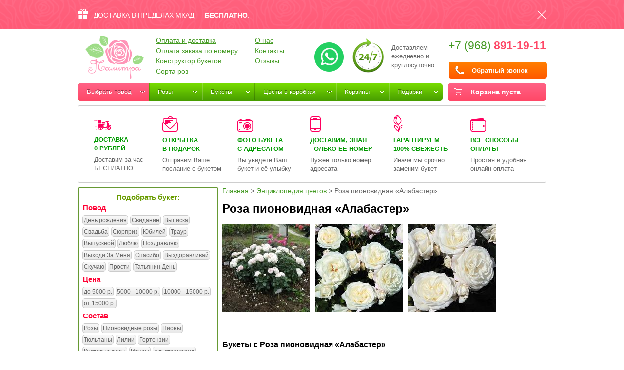

--- FILE ---
content_type: text/html; charset=UTF-8
request_url: https://dostavkatsvetov.org/flowers-wiki/roza-pionovidnaya-alabaster/
body_size: 21296
content:
<!DOCTYPE HTML>
<html>
<head><base href="https://dostavkatsvetov.org/"><meta http-equiv="Content-Type" content="text/html; charset=utf-8">
        <meta name="viewport" content="user-scalable=no, initial-scale=1.0, maximum-scale=1.0, width=device-width">
        <link href="https://dostavkatsvetov.org/favicon.ico" rel="icon" type="image/x-icon" />
    <meta name="yandex-verification" content="00ecb5b7b6566d06" />
    <!--[if lte IE 7]><link href="https://dostavkatsvetov.org/css/ie7.css" rel="stylesheet" type="text/css" /><![endif]-->
    <!--[if lte IE 8]>
    <link href="https://dostavkatsvetov.org/css/ie8.css" rel="stylesheet" type="text/css" />
    <script type="text/javascript" src="/js/kickya.js"></script>
    <script type="text/javascript" src="/js/PIE.js"></script>
    <script type="text/javascript" src="/js/html5support.js"></script>
    <![endif]-->
    <!--[if IE 9]><link href="https://dostavkatsvetov.org/css/ie9.css" rel="stylesheet" type="text/css" /><![endif]-->


    <!--script async src="https://www.googletagmanager.com/gtag/js?id=UA-66449252-1"></script-->

    <meta name="w1-verification" content="147963675980" />
    
       <!-- <script>(function(w,d,s,l,i){w[l]=w[l]||[];w[l].push({'gtm.start':
                new Date().getTime(),event:'gtm.js'});var f=d.getElementsByTagName(s)[0],
                j=d.createElement(s),dl=l!='dataLayer'?'&l='+l:'';j.async=true;j.src=
                '//www.googletagmanager.com/gtm.js?id='+i+dl;f.parentNode.insertBefore(j,f);
            })(window,document,'script','dataLayer','GTM-K4L3NC');</script>
        <script async src="https://www.googletagmanager.com/gtag/js?id=AW-868027049"></script>-->

        <script>
            /*(function(i,s,o,g,r,a,m){i['GoogleAnalyticsObject']=r;i[r]=i[r]||function(){
                    (i[r].q=i[r].q||[]).push(arguments)},i[r].l=1*new Date();a=s.createElement(o),
                m=s.getElementsByTagName(o)[0];a.async=1;a.src=g;m.parentNode.insertBefore(a,m)
            })(window,document,'script','//www.google-analytics.com/analytics.js','ga');

            ga('create', 'UA-66449252-1', 'auto');
            
            ga('send', 'pageview');
*/
            /*window.dataLayer = window.dataLayer || [];
            function gtag(){dataLayer.push(arguments)};
            gtag('js', new Date());
            gtag('config', 'AW-868027049');*/

        </script>

        <!-- Global site tag (gtag.js) - Google Analytics -->
        <!--script async src="https://www.googletagmanager.com/gtag/js?id=UA-66449252-1"></script>
        <script>
            window.dataLayer = window.dataLayer || [];
            function gtag(){dataLayer.push(arguments);}
            gtag('js', new Date());
            gtag('config', 'UA-66449252-1');
        </script-->

        <meta name="w1-verification" content="147963675980" />
    <meta name="google-site-verification" content="5rmmwBKXw14C69D8fxEcJXaJ6cC1LSWfGWnBwMDTPbI" />
    <!--script type="text/javascript" src="/js/kill-sovetnik.min.js" async="true"></script-->
    <script type="text/javascript" src="//ajax.googleapis.com/ajax/libs/jquery/1.10.2/jquery.min.js"></script>
    <!--script type="text/javascript" src="https://dostavkatsvetov.org/js/jquery.min.js"></script-->
    <script> var not_js = 0;</script>
    <title>Энциклопедия цветов - Роза пионовидная «Алабастер»</title>
<meta name="description" content="Энциклопедия цветов - Роза пионовидная «Алабастер»" />
<link rel="canonical" href="https://dostavkatsvetov.org/flowers-wiki/roza-pionovidnaya-alabaster/" />
<link rel="alternate" hreflang="ru" href="https://dostavkatsvetov.org/flowers-wiki/roza-pionovidnaya-alabaster/" />
<link href="https://dostavkatsvetov.org/css/wiki.css" rel="stylesheet" type="text/css">

<meta property="og:url" content="https://dostavkatsvetov.org/flowers-wiki/roza-pionovidnaya-alabaster/">
<meta property="og:title" content="Энциклопедия цветов - Роза пионовидная «Алабастер»"/>
<meta property="og:description" content="Энциклопедия цветов - Роза пионовидная «Алабастер»"/>
<meta property="og:image" content="https://dostavkatsvetov.org/img/wikis/261/roza-pionovidnaya-alabaster.jpg">
<meta property="og:type" content="website">
<meta name="twitter:card" content="summary" />
<meta name="twitter:site" content="@Palitraflowers" />
<meta name="twitter:title" content="Энциклопедия цветов - Роза пионовидная «Алабастер»" />
<meta name="twitter:description" content="Энциклопедия цветов - Роза пионовидная «Алабастер»" />
<meta name="twitter:image:src" content="https://dostavkatsvetov.org/img/wikis/261/roza-pionovidnaya-alabaster.jpg">
    <link href="https://dostavkatsvetov.org/css/style.css?10013" rel="stylesheet" type="text/css">
    <script type="text/javascript" src="/js/sourcebuster/sourcebuster.js"></script>
    <script>
        sbjs.init();
    </script>
</head>
<body>
<!--<noscript><iframe src="//www.googletagmanager.com/ns.html?id=GTM-K4L3NC"
                  height="0" width="0" style="display:none;visibility:hidden"></iframe></noscript>-->
    <div class="modal item-info" id="modal1">
        <div class="wiki"></div>
        <span class="close btn"><span></span></span>
    </div>


<div class="top-action pc"><div class="container"><div class="action-block">ДОСТАВКА В ПРЕДЕЛАХ МКАД — <span class="strong"><span class="pc">БЕСПЛАТНО</span><span class="only-mobile">0 руб</span></span>.<div class="action-close"></div></div></div></div>
<div class="wrapper">
    <div class="container">
                <header class="header" style="/*margin-top:40px;*/"><base href="https://dostavkatsvetov.org/">
    <div class="desktop-header">
    <div class="logo"><a href="https://dostavkatsvetov.org/"><img src="img/logo.png" style=" margin-left: 15px;" width="120" alt="Интернет-магазин «Палитра» цветы с доставкой: розы, пионы в коробке, корзине"></a></div>
    <div class="clearfix">
        <div class="contacts">
            <a rel="nofollow" style="float: left; display: inline-block; vertical-align: middle; margin-right: 15px; margin-top: 5px" href="https://api.whatsapp.com/send?phone=79688911911&text=" target="_blank"><img src="/img/ic17.png"></a>
            <div class="workhours" style="background:url(img/clock.png) 0 0 no-repeat;padding-left:83px; font-size: 13px;height:80px;">Доставляем<br>
                ежедневно и<br>
                круглосуточно</div>
            <div class="phone">
                <a class="ya-phone phone_alloka" href="tel:+79688911911">+7 (968) <span class="strong ">891-19-11</span></a>
                                                <a href="#callback" class="callback fancy btn btn-buy-quick">Обратный звонок</a>
                <div style="display:none;">
                    <div style="display:table-cell;width:30px;"><img src="/img/i-viber.png"></div>
                    <div style="display:table-cell;width:30px;"><img src="/img/i-whatsapp.png"></div>
                    <div style="display:table-cell;width:30px;"><img src="/img/i-telegram.png"></div>
                </div>
            </div>
        </div>
                <ul class="top-menu">
            <li><a href="https://dostavkatsvetov.org/oplata-dostavka/">Оплата и доставка</a></li>
            <li><a href="https://dostavkatsvetov.org/oplata-zakaza-po-nomeru/">Оплата заказа по номеру</a></li>
            <li><a href="https://dostavkatsvetov.org/create-flowers/">Конструктор букетов</a></li><li><a href="https://dostavkatsvetov.org/sorta-roz/">Сорта роз</a></li>
                    </ul><ul class="top-menu">
            <li><a href="https://dostavkatsvetov.org/o-nas/">О нас</a></li>
            <li><a href="https://dostavkatsvetov.org/kontakty/">Контакты</a></li>
            <!--/ul><ul class="top-menu"--><li><a href="https://dostavkatsvetov.org/reviews/">Отзывы</a></li>        </ul>
    </div>
    <div class="divider"></div>
                    <span class="mybag">Корзина пуста<span class="icon"></span></span>
        
    <div class="general-menu" itemscope itemtype="https://schema.org/SiteNavigationElement"><ul id="menu-menu"><li class="li-tag pc"><a onclick="">Выбрать повод</a><ul class="sub-menu"><li><ul><span class="title-show-menu">Личные</span><li class="one-link-show-menu" itemprop="name"><a itemprop="url" href="https://dostavkatsvetov.org/catalog/den-rozhdeniya/">День рождения</a></li><li class="" itemprop="name"><a itemprop="url" href="https://dostavkatsvetov.org/catalog/pozdravlyayu/">Поздравляю</a></li><li class="" itemprop="name"><a itemprop="url" href="https://dostavkatsvetov.org/catalog/syurpriz/">Сюрприз</a></li><li class="" itemprop="name"><a itemprop="url" href="https://dostavkatsvetov.org/catalog/yubiley/">Юбилей</a></li></ul><ul><span class="title-show-menu">События</span><li class="one-link-show-menu" itemprop="name"><a itemprop="url" href="https://dostavkatsvetov.org/catalog/svadba/">Свадьба</a></li><li class="" itemprop="name"><a itemprop="url" href="https://dostavkatsvetov.org/catalog/vypiska/">Выписка</a></li><li class="" itemprop="name"><a itemprop="url" href="https://dostavkatsvetov.org/catalog/svidanie/">Свидание</a></li><li class="" itemprop="name"><a itemprop="url" href="https://dostavkatsvetov.org/catalog/vypusknoy/">Выпускной</a></li><li class="" itemprop="name"><a itemprop="url" href="https://dostavkatsvetov.org/catalog/traur/">Траур</a></li></ul><ul><span class="title-show-menu">Чувства</span><li class="one-link-show-menu" itemprop="name"><a itemprop="url" href="https://dostavkatsvetov.org/catalog/skuchayu/">Скучаю</a></li><li class="" itemprop="name"><a itemprop="url" href="https://dostavkatsvetov.org/catalog/lyublyu/">Люблю</a></li><li class="" itemprop="name"><a itemprop="url" href="https://dostavkatsvetov.org/catalog/prosti/">Прости</a></li><li class="" itemprop="name"><a itemprop="url" href="https://dostavkatsvetov.org/catalog/vyhodi-za-menya/">Выходи За Меня</a></li><li class="" itemprop="name"><a itemprop="url" href="https://dostavkatsvetov.org/catalog/spasibo/">Спасибо</a></li></ul><ul><span class="title-show-menu">Праздники</span><li class="one-link-show-menu" itemprop="name"><a itemprop="url" href="https://dostavkatsvetov.org/catalog/8-marta/">Межд. женский день | 8 марта</a></li><li class="" itemprop="name"><a itemprop="url" href="https://dostavkatsvetov.org/catalog/den-svyatogo-valentina/">Св. Валентина | 14 февраля</a></li><li class="" itemprop="name"><a itemprop="url" href="https://dostavkatsvetov.org/catalog/den-uchitelya/">День учителя | 5 октября</a></li><li class="" itemprop="name"><a itemprop="url" href="https://dostavkatsvetov.org/catalog/1-sentyabrya/">День знаний | 1 сентября</a></li><li class="" itemprop="name"><a itemprop="url" href="https://dostavkatsvetov.org/catalog/den-materi/">День матери | 26 ноября</a></li><li class="" itemprop="name"><a itemprop="url" href="https://dostavkatsvetov.org/catalog/novyj-god/">Новый Год | 31 декабря</a></li><li class="" itemprop="name"><a itemprop="url" href="https://dostavkatsvetov.org/catalog/tatyanin-den/">Татьянин день | 25 января</a></li></ul></li></ul></li><li><a href="https://dostavkatsvetov.org/catalog/rozy/">Розы</a><ul class="sub-menu col1"><li><ul style="width:178px;"><span class="title-show-menu">По количеству</span><li  data-parent="1" data-id="licat44" data-category-img="https://dostavkatsvetov.org/img/goods/2929/25-krasnyx-i-belyx-roz-foto-medium-1.jpg" data-category-name="Розы" data-category-url="/catalog/rozy/25" class="one-link-show-menu" itemprop="name"><a itemprop="url" href="https://dostavkatsvetov.org/catalog/rozy/25/">25 роз</a><li  data-parent="1" data-id="licat9" data-category-img="https://dostavkatsvetov.org/img/goods/127/zvezdnoe-nebo-foto-medium-1.jpg" data-category-name="Розы" data-category-url="/catalog/rozy/51" class="" itemprop="name"><a itemprop="url" href="https://dostavkatsvetov.org/catalog/rozy/51/">51 роза</a><li  data-parent="1" data-id="licat5" data-category-img="https://dostavkatsvetov.org/img/goods/1741/101-roza-miks-40-sm-foto-medium-1.jpg" data-category-name="Розы" data-category-url="/catalog/rozy/101" class="" itemprop="name"><a itemprop="url" href="https://dostavkatsvetov.org/catalog/rozy/101/">101 роза</a><li  data-parent="1" data-id="licat84" data-category-img="https://dostavkatsvetov.org/img/goods/480/201-roza-red-naomi--vajt-naomi-foto-medium-1.jpg" data-category-name="Розы" data-category-url="/catalog/rozy/201" class="" itemprop="name"><a itemprop="url" href="https://dostavkatsvetov.org/catalog/rozy/201/">201 роза и более</a><li  data-parent="1" data-id="licat91" data-category-img="https://dostavkatsvetov.org/img/goods/340/korzina-iz-1001-rozy-vajt-naomi-foto-medium-3.jpg" data-category-name="Розы" data-category-url="/catalog/rozy/501" class="" itemprop="name"><a itemprop="url" href="https://dostavkatsvetov.org/catalog/rozy/501/">501 роза и более</a></ul><ul style="width:178px;"><span class="title-show-menu">По типу букета</span><li  data-parent="1" data-id="licat79" data-category-img="https://dostavkatsvetov.org/img/goods/2700/belye-rozy-v-chernoj-korobke-royal-foto-medium-1.jpg" data-category-name="Розы" data-category-url="/catalog/rozy/v-korobke" class="one-link-show-menu" itemprop="name"><a itemprop="url" href="https://dostavkatsvetov.org/catalog/rozy/v-korobke/">Розы в коробке</a><li  data-parent="1" data-id="licat11" data-category-img="https://dostavkatsvetov.org/img/goods/521/korzina-iz-101-rozy--red-naomi-foto-medium-1.jpg" data-category-name="Розы" data-category-url="/catalog/rozy/v-korzine" class="" itemprop="name"><a itemprop="url" href="https://dostavkatsvetov.org/catalog/rozy/v-korzine/">Розы в корзине</a><li  data-parent="1" data-id="licat10" data-category-img="https://dostavkatsvetov.org/img/goods/438/serdce-3d-iz--101-rozy--foto-medium-1.jpg" data-category-name="Розы" data-category-url="/catalog/rozy/v-forme-serdca" class="" itemprop="name"><a itemprop="url" href="https://dostavkatsvetov.org/catalog/rozy/v-forme-serdca/">Розы в форме сердца</a></ul><ul style="width:178px;"><span class="title-show-menu">По цвету</span><li  class="one-link-show-menu" itemprop="name"><a itemprop="url" href="https://dostavkatsvetov.org/catalog/rozy/krasnye/">Розы красные</a><li  class="" itemprop="name"><a itemprop="url" href="https://dostavkatsvetov.org/catalog/rozy/belye/">Розы белые</a><li  class="" itemprop="name"><a itemprop="url" href="https://dostavkatsvetov.org/catalog/rozy/rozovye/">Розы розовые</a><li  class="" itemprop="name"><a itemprop="url" href="https://dostavkatsvetov.org/catalog/rozy/sinie/">Розы синие</a><li  data-parent="1" data-id="licat206" data-category-img="https://dostavkatsvetov.org/img/goods/765/59-raduzhnyx-roz-s-oformleniem-foto-medium-1.jpg" data-category-name="Радужные розы" data-category-url="/catalog/raduzhnye-rozy" class="" itemprop="name"><a itemprop="url" href="https://dostavkatsvetov.org/catalog/raduzhnye-rozy/">Радужные розы</a></ul><ul style="width:178px;"><span class="title-show-menu">По составу</span><li  data-parent="1" data-id="licat73" data-category-img="https://dostavkatsvetov.org/img/goods/1817/buket-iz-pionovidnyx-roz-vecher-v-parizhe--foto-medium-1.jpg" data-category-name="Пионовидные розы" data-category-url="/catalog/pionovidnye-rozy" class="one-link-show-menu" itemprop="name"><a itemprop="url" href="https://dostavkatsvetov.org/catalog/pionovidnye-rozy/">Розы пионовидные</a><li  data-parent="1" data-id="licat43" data-category-img="https://dostavkatsvetov.org/img/goods/485/51-kustovaya-roza-snouflejk--yana-foto-medium-1.jpg" data-category-name="Кустовые розы" data-category-url="/catalog/kustovye-rozi" class="" itemprop="name"><a itemprop="url" href="https://dostavkatsvetov.org/catalog/kustovye-rozi/">Розы кустовые</a><li  data-parent="1" data-id="licat121" data-category-img="https://dostavkatsvetov.org/img/goods/725/dlinnye-rozy-150sm-foto-medium-1.jpg" data-category-name="Длинные розы-гиганты от 120 см" data-category-url="/catalog/dlinnye-gigantskie-rozi-ot-120-sm" class="" itemprop="name"><a itemprop="url" href="https://dostavkatsvetov.org/catalog/dlinnye-gigantskie-rozi-ot-120-sm/">Розы-гиганты от 120см</a><li  data-parent="1" data-id="licat99" data-category-img="https://dostavkatsvetov.org/img/goods/444/51--roza-red-naomi-foto-medium-1.jpg" data-category-name="Розы "Гран-при"" data-category-url="/catalog/gran-pri" class="" itemprop="name"><a itemprop="url" href="https://dostavkatsvetov.org/catalog/gran-pri/">Розы "Гран-при"</a><li  data-parent="1" data-id="licat82" data-category-img="https://dostavkatsvetov.org/img/goods/2884/41-roza-40-sm-s-oformleniem-foto-medium-1.jpg" data-category-name="Розы по акции 40 см" data-category-url="/catalog/rozy-po-akcii-40-sm" class="" itemprop="name"><a itemprop="url" href="https://dostavkatsvetov.org/catalog/rozy-po-akcii-40-sm/">Розы по акции 40 см</a></ul><div class="main-menu-image-item" id="main-menu-image-item1"></div></li></ul></li><li><a href="https://dostavkatsvetov.org/catalog/buketi/">Букеты</a><ul class="sub-menu col2"><li><ul><li  data-parent="2" data-id="licat22" data-category-img="https://dostavkatsvetov.org/img/goods/1973/buket-lilij-na-krylyax-lyubvi-foto-medium-1.jpg" data-category-name="Розы" data-category-url="/catalog/rozy" class=" include-image" itemprop="name"><a itemprop="url" href="https://dostavkatsvetov.org/catalog/rozy/">C розами</a><li  data-parent="2" data-id="licat8" data-category-img="https://dostavkatsvetov.org/img/goods/1598/kompoziciya-yunost-foto-medium-1.jpg" data-category-name="Тюльпаны" data-category-url="/catalog/tyulpany" class=" include-image" itemprop="name"><a itemprop="url" href="https://dostavkatsvetov.org/catalog/tyulpany/">С тюльпанами</a><li  data-parent="2" data-id="licat30" data-category-img="https://dostavkatsvetov.org/img/goods/1995/buket-xrizantem-dobroe-utro-foto-medium-1.jpg" data-category-name="Лилии" data-category-url="/catalog/lilii" class=" include-image" itemprop="name"><a itemprop="url" href="https://dostavkatsvetov.org/catalog/lilii/">С лилиями</a><li  data-parent="2" data-id="licat123" data-category-img="https://dostavkatsvetov.org/img/goods/1206/golubye-giacinty-v-korobke-foto-medium-1.jpg" data-category-name="Гиацинты" data-category-url="/catalog/giacynty" class=" include-image" itemprop="name"><a itemprop="url" href="https://dostavkatsvetov.org/catalog/giacynty/">С гиацинтами</a><li  data-parent="2" data-id="licat34" data-category-img="https://dostavkatsvetov.org/img/goods/2035/svadebnyj-buket-s-eustomoj-foto-medium-1.jpg" data-category-name="Эустомы" data-category-url="/catalog/eustomy" class=" include-image" itemprop="name"><a itemprop="url" href="https://dostavkatsvetov.org/catalog/eustomy/">С эустомами</a><li  data-parent="2" data-id="licat40" data-category-img="https://dostavkatsvetov.org/img/goods/2371/buket-s-alstromeriej-i-orxideyami-ptica-divnaya-foto-medium-1.jpg" data-category-name="Альстромерия" data-category-url="/catalog/alstromerii" class=" include-image" itemprop="name"><a itemprop="url" href="https://dostavkatsvetov.org/catalog/alstromerii/">С альстромериями</a><li  data-parent="2" data-id="licat47" data-category-img="https://dostavkatsvetov.org/img/goods/2273/buket-s-irisami-i-romashkami-kalejdoskop-foto-medium-1.jpg" data-category-name="Ромашки" data-category-url="/catalog/romashki" class=" include-image" itemprop="name"><a itemprop="url" href="https://dostavkatsvetov.org/catalog/romashki/">С ромашками</a><li  data-parent="2" data-id="licat46" data-category-img="https://dostavkatsvetov.org/img/goods/2267/buket-s-romashkami-i-podsolnuxom-vechernij-naryad-foto-medium-1.jpg" data-category-name="Подсолнухи" data-category-url="/catalog/podsolnuxi" class=" include-image" itemprop="name"><a itemprop="url" href="https://dostavkatsvetov.org/catalog/podsolnuxi/">С подсолнухами</a><li  data-parent="2" data-id="licat42" data-category-img="https://dostavkatsvetov.org/img/goods/1665/korzina-iz-101-irisa-foto-medium-1.jpg" data-category-name="Ирисы" data-category-url="/catalog/irisy" class=" include-image" itemprop="name"><a itemprop="url" href="https://dostavkatsvetov.org/catalog/irisy/">С ирисами</a><li  data-parent="2" data-id="licat27" data-category-img="https://dostavkatsvetov.org/img/goods/2482/buket-s-xrizantemami-lastochka-foto-medium-1.jpg" data-category-name="Хризантемы" data-category-url="/catalog/xrizantemy" class=" include-image" itemprop="name"><a itemprop="url" href="https://dostavkatsvetov.org/catalog/xrizantemy/">С хризантемами</a><li  data-parent="2" data-id="licat26" data-category-img="https://dostavkatsvetov.org/img/goods/2486/buket-gerbami-i-xrizantemami-moej-edinstvennoj-foto-medium-1.jpg" data-category-name="Герберы" data-category-url="/catalog/gerbery" class=" include-image" itemprop="name"><a itemprop="url" href="https://dostavkatsvetov.org/catalog/gerbery/">С герберами</a><li  data-parent="2" data-id="licat205" data-category-img="https://dostavkatsvetov.org/img/goods/1557/kompoziciya-cvetuschij-sad-foto-medium-1.jpg" data-category-name="Гвоздики" data-category-url="/catalog/gvozdiki" class=" include-image" itemprop="name"><a itemprop="url" href="https://dostavkatsvetov.org/catalog/gvozdiki/">С гвоздиками</a><li  data-parent="2" data-id="licat208" data-category-img="https://dostavkatsvetov.org/img/goods/1395/sirenevaya-siren-v-korobke-baby-foto-medium-1.jpg" data-category-name="Сирень" data-category-url="/catalog/siren" class=" include-image" itemprop="name"><a itemprop="url" href="https://dostavkatsvetov.org/catalog/siren/">С сиренью</a></ul><ul><li  data-parent="2" data-id="licat41" data-category-img="https://dostavkatsvetov.org/img/goods/2206/buket-31-pion-foto-medium-1.jpg" data-category-name="Пионы" data-category-url="/catalog/piony" class=" include-image" itemprop="name"><a itemprop="url" href="https://dostavkatsvetov.org/catalog/piony/">С пионами</a><li  data-parent="2" data-id="licat86" data-category-img="https://dostavkatsvetov.org/img/goods/1178/kally-s-freziyami-foto-medium-1.jpg" data-category-name="Каллы" data-category-url="/catalog/kally" class=" include-image" itemprop="name"><a itemprop="url" href="https://dostavkatsvetov.org/catalog/kally/">С каллами</a><li  data-parent="2" data-id="licat148" data-category-img="https://dostavkatsvetov.org/img/goods/1541/buket-volsheblnica-foto-medium-1.jpg" data-category-name="Фрезии" data-category-url="/catalog/frezii" class=" include-image" itemprop="name"><a itemprop="url" href="https://dostavkatsvetov.org/catalog/frezii/">С фрезиями </a><li  data-parent="2" data-id="licat149" data-category-img="https://dostavkatsvetov.org/img/goods/1773/belye-anemony-v-korobke-small--foto-medium-1.jpg" data-category-name="Анемоны" data-category-url="/catalog/anemony" class=" include-image" itemprop="name"><a itemprop="url" href="https://dostavkatsvetov.org/catalog/anemony/">С анемонами</a><li  data-parent="2" data-id="licat124" data-category-img="https://dostavkatsvetov.org/img/goods/1947/nezhno-rozovye-ranunkulyusy-s-anemonami-v-chernoj-korobke-small-foto-medium-1.jpg" data-category-name="Ранункулюсы" data-category-url="/catalog/ranunkulyusy" class=" include-image" itemprop="name"><a itemprop="url" href="https://dostavkatsvetov.org/catalog/ranunkulyusy/">С ранункулюсами</a><li  data-parent="2" data-id="licat147" data-category-img="https://dostavkatsvetov.org/img/goods/2785/svadebnyj-buket-s-landyshami-248-foto-medium-1.jpg" data-category-name="Ландыши" data-category-url="/catalog/landyshi" class=" include-image" itemprop="name"><a itemprop="url" href="https://dostavkatsvetov.org/catalog/landyshi/">С ландышами</a><li  class="" itemprop="name"><a itemprop="url" href="https://dostavkatsvetov.org/catalog/suxocvety/">С сухоцветами</a><li  data-parent="2" data-id="licat150" data-category-img="https://dostavkatsvetov.org/img/goods/1528/buket-iz-5-golubyx-gortenziij-foto-medium-1.jpg" data-category-name="Гортензии" data-category-url="/catalog/gortenzii" class=" include-image" itemprop="name"><a itemprop="url" href="https://dostavkatsvetov.org/catalog/gortenzii/">С гортензиями</a></ul><div class="main-menu-image-item" id="main-menu-image-item2"></div></li></ul></li><li><a href="https://dostavkatsvetov.org/catalog/v-korobke/">Цветы в коробках</a><ul class="sub-menu col3"><li><ul><li  data-parent="80" data-id="licat109" data-category-img="https://dostavkatsvetov.org/img/goods/1792/raznocvetnye-ranunkulyusy-v-beloj-korobke-royal--foto-medium-1.jpg" data-category-name="Ранункулюсы" data-category-url="/catalog/ranunkulyusy/v-korobke" class=" include-image" itemprop="name"><a itemprop="url" href="https://dostavkatsvetov.org/catalog/ranunkulyusy/v-korobke/">Ранункулюсы</a><li  data-parent="80" data-id="licat108" data-category-img="https://dostavkatsvetov.org/img/goods/1782/dushistye-pionovidnye-rozy-ostina-pejshns-v-beloj-korobke-small--foto-medium-1.jpg" data-category-name="Пионовидные розы" data-category-url="/catalog/pionovidnye-rozy/v-korobke" class=" include-image" itemprop="name"><a itemprop="url" href="https://dostavkatsvetov.org/catalog/pionovidnye-rozy/v-korobke/">Пионовидные розы</a><li  data-parent="80" data-id="licat110" data-category-img="https://dostavkatsvetov.org/img/goods/1196/korobka-s-korallovymi-i-rozovymi-pionami-foto-medium-1.jpg" data-category-name="Пионы" data-category-url="/catalog/piony/v-korobke" class=" include-image" itemprop="name"><a itemprop="url" href="https://dostavkatsvetov.org/catalog/piony/v-korobke/">Пионы</a><li  data-parent="80" data-id="licat107" data-category-img="https://dostavkatsvetov.org/img/goods/2700/belye-rozy-v-chernoj-korobke-royal-foto-medium-1.jpg" data-category-name="Розы" data-category-url="/catalog/rozy/v-korobke" class=" include-image" itemprop="name"><a itemprop="url" href="https://dostavkatsvetov.org/catalog/rozy/v-korobke/">Розы</a><li  data-parent="80" data-id="licat143" data-category-img="https://dostavkatsvetov.org/img/goods/1408/landyshi-dushistye-v-korobke-baby-foto-medium-1.jpg" data-category-name="Ландыши" data-category-url="/catalog/landyshi/v-korobke" class=" include-image" itemprop="name"><a itemprop="url" href="https://dostavkatsvetov.org/catalog/landyshi/v-korobke/">Ландыши</a><li  data-parent="80" data-id="licat146" data-category-img="https://dostavkatsvetov.org/img/goods/1352/siren-v-korobke-royal-foto-medium-1.jpg" data-category-name="Сирень" data-category-url="/catalog/siren/v-korobke" class=" include-image" itemprop="name"><a itemprop="url" href="https://dostavkatsvetov.org/catalog/siren/v-korobke/">Сирень</a><li  data-parent="80" data-id="licat118" data-category-img="https://dostavkatsvetov.org/img/goods/1080/pionovidnye-kustovye-rozy-madam-bombastik-foto-medium-1.jpg" data-category-name="Кустовые розы" data-category-url="/catalog/kustovye-rozi/v-korobke" class=" include-image" itemprop="name"><a itemprop="url" href="https://dostavkatsvetov.org/catalog/kustovye-rozi/v-korobke/">Кустовые розы</a><li  data-parent="80" data-id="licat115" data-category-img="https://dostavkatsvetov.org/img/goods/1134/korobka-s-rozovymi-tyulpanami-ot-bella-fiori-foto-medium-1.jpg" data-category-name="Тюльпаны" data-category-url="/catalog/tyulpany/v-korobke" class=" include-image" itemprop="name"><a itemprop="url" href="https://dostavkatsvetov.org/catalog/tyulpany/v-korobke/">Тюльпаны</a><li  data-parent="80" data-id="licat111" data-category-img="https://dostavkatsvetov.org/img/goods/1214/kally-krasnye-v-korobke-royal-foto-medium-1.jpg" data-category-name="Каллы" data-category-url="/catalog/kally/v-korobke" class=" include-image" itemprop="name"><a itemprop="url" href="https://dostavkatsvetov.org/catalog/kally/v-korobke/">Каллы</a><li  data-parent="80" data-id="licat116" data-category-img="https://dostavkatsvetov.org/img/goods/1073/cvety-v-korobke-liziantusy-foto-medium-1.jpg" data-category-name="Эустомы" data-category-url="/catalog/eustomy/v-korobke" class=" include-image" itemprop="name"><a itemprop="url" href="https://dostavkatsvetov.org/catalog/eustomy/v-korobke/">Эустомы</a><li  data-parent="80" data-id="licat114" data-category-img="https://dostavkatsvetov.org/img/goods/1206/golubye-giacinty-v-korobke-foto-medium-1.jpg" data-category-name="Гиацинты" data-category-url="/catalog/giacynty/v-korobke" class=" include-image" itemprop="name"><a itemprop="url" href="https://dostavkatsvetov.org/catalog/giacynty/v-korobke/">Гианцинты</a><li  data-parent="80" data-id="licat210" data-category-img="https://dostavkatsvetov.org/img/goods/1942/diantus-v-beloj-korobke-royal-foto-medium-5.jpg" data-category-name="Гвоздики" data-category-url="/catalog/gvozdiki/v-korobke" class=" include-image" itemprop="name"><a itemprop="url" href="https://dostavkatsvetov.org/catalog/gvozdiki/v-korobke/">Гвоздики</a></ul><div class="main-menu-image-item" id="main-menu-image-item80"></div></li></ul></li><li><a href="https://dostavkatsvetov.org/catalog/v-korzine/">Корзины</a><ul class="sub-menu col4"><li><ul><li  data-parent="3" data-id="licat16" data-category-img="https://dostavkatsvetov.org/img/goods/521/korzina-iz-101-rozy--red-naomi-foto-medium-1.jpg" data-category-name="Розы" data-category-url="/catalog/rozy/v-korzine" class=" include-image" itemprop="name"><a itemprop="url" href="https://dostavkatsvetov.org/catalog/rozy/v-korzine/">Корзины с розами</a><li  data-parent="3" data-id="licat35" data-category-img="https://dostavkatsvetov.org/img/goods/887/korzina-iz-201-tyulpana--foto-medium-1.jpg" data-category-name="Тюльпаны" data-category-url="/catalog/tyulpany/v-korzine" class=" include-image" itemprop="name"><a itemprop="url" href="https://dostavkatsvetov.org/catalog/tyulpany/v-korzine/">Корзины с тюльпанами</a><li  data-parent="3" data-id="licat37" data-category-img="https://dostavkatsvetov.org/img/goods/2497/kompoziciya-s-irisami-i-liliyami-feya-foto-medium-1.jpg" data-category-name="Лилии" data-category-url="/catalog/lilii/v-korzine" class=" include-image" itemprop="name"><a itemprop="url" href="https://dostavkatsvetov.org/catalog/lilii/v-korzine/">Корзины с лилиями</a></ul><div class="main-menu-image-item" id="main-menu-image-item3"></div></li></ul></li><li><a href="https://dostavkatsvetov.org/catalog/podarki/">Подарки</a><ul class="sub-menu col5"><li><ul><li  data-parent="4" data-id="licat57" data-category-img="https://dostavkatsvetov.org/img/goods/936/korzinka-s-25-kinder-syurprizami--foto-medium-1.jpg" data-category-name="Конфеты" data-category-url="/catalog/konfeti" class=" include-image" itemprop="name"><a itemprop="url" href="https://dostavkatsvetov.org/catalog/konfeti/">Конфеты</a><li  data-parent="4" data-id="licat95" data-category-img="https://dostavkatsvetov.org/img/goods/942/bolshaya-korobka-s-kinderami-51sht-foto-medium-1.jpg" data-category-name="Киндер-сюрпризы в коробках" data-category-url="/catalog/kinder-syurprizy-v-korobkax" class=" include-image" itemprop="name"><a itemprop="url" href="https://dostavkatsvetov.org/catalog/kinder-syurprizy-v-korobkax/">Киндеры в коробках</a></ul><div class="main-menu-image-item" id="main-menu-image-item4"></div></li></ul></li></ul></div>    </div>
    <div class="mobile-header">
        <div class="cell">
            <a href="tel:+79688911911">
            <div class="mobile-phone-button"></div>
            </a>
        </div>
        <div class="cell">
            <a rel="nofollow" style="display: inline-block; vertical-align: middle; margin: 5px" href="https://api.whatsapp.com/send?phone=79688911911&text=" target="_blank"><img width="43" src="/img/ic17.png"></a>
        </div>
        <div class="cell">
            <a href="https://dostavkatsvetov.org/basket/"><div class="mobile-cart-button">
                <div class="cart-number-info"></div>
            </div>
            </a>
        </div>
        <div class="cell">
            <div class="mobile-logo" style="text-align:center;vertical-align: middle;"><a href="https://dostavkatsvetov.org/" style="text-align:center;width:82px !important;padding:40px 40px;height:100%;"></a></div>
        </div>
        <div class="cell mobile-search">
            <div class="mobile-search-button js-mob-search-btn" data-target="#mob-search-block"></div>
            <div class="bav-search-block js-search-block" id="mob-search-block">
                <form class="search" action="/catalog/" method="get">
                    <div style="position:relative;">
                        <input name="search"
                               id="bav-search"
                               placeholder="Поиск по каталогу"
                               required
                               autocomplete="off"
                               value="" type="text">
                        <input value="" type="submit">
                        <div class="bav-search-close js-close"><img src="/img/i-close.png" alt="Очистить"></div>
                    </div>
                </form>
                <div class="bav-results js-results">
                </div>
            </div>
        </div>
        <div class="cell">
            <div class="mobile-menu-button"></div>
        </div>
    </div>
    <div class="mobile-overflow"></div>
    <div class="mobile-menu">
        <div class="mobile-menu-items">
        <div class="mobile-general-menu" itemscope itemtype="https://schema.org/SiteNavigationElement"><ul id="d-mobile-menu"><li class="with-sub-menu" style="background-color: #f69fbc;" data-id="0"><div class="arrow"><i class="fa fa-caret-down"></i></div><div class="link">Выбрать повод</div><ul class="sub-menu col0"><li class="sub-section"><div>Личные:</div></li><li  itemprop="name"><meta itemprop="url" content="/catalog/den-rozhdeniya/"><div onclick="document.location.href='/catalog/den-rozhdeniya/'">День рождения</div></li><li  itemprop="name"><meta itemprop="url" content="/catalog/pozdravlyayu/"><div onclick="document.location.href='/catalog/pozdravlyayu/'">Поздравляю</div></li><li  itemprop="name"><meta itemprop="url" content="/catalog/syurpriz/"><div onclick="document.location.href='/catalog/syurpriz/'">Сюрприз</div></li><li  itemprop="name"><meta itemprop="url" content="/catalog/yubiley/"><div onclick="document.location.href='/catalog/yubiley/'">Юбилей</div></li><li class="sub-section"><div>События:</div></li><li  itemprop="name"><meta itemprop="url" content="/catalog/svadba/"><div onclick="document.location.href='/catalog/svadba/'">Свадьба</div></li><li  itemprop="name"><meta itemprop="url" content="/catalog/vypiska/"><div onclick="document.location.href='/catalog/vypiska/'">Выписка</div></li><li  itemprop="name"><meta itemprop="url" content="/catalog/svidanie/"><div onclick="document.location.href='/catalog/svidanie/'">Свидание</div></li><li  itemprop="name"><meta itemprop="url" content="/catalog/vypusknoy/"><div onclick="document.location.href='/catalog/vypusknoy/'">Выпускной</div></li><li  itemprop="name"><meta itemprop="url" content="/catalog/traur/"><div onclick="document.location.href='/catalog/traur/'">Траур</div></li><li class="sub-section"><div>Чувства:</div></li><li  itemprop="name"><meta itemprop="url" content="/catalog/skuchayu/"><div onclick="document.location.href='/catalog/skuchayu/'">Скучаю</div></li><li  itemprop="name"><meta itemprop="url" content="/catalog/lyublyu/"><div onclick="document.location.href='/catalog/lyublyu/'">Люблю</div></li><li  itemprop="name"><meta itemprop="url" content="/catalog/prosti/"><div onclick="document.location.href='/catalog/prosti/'">Прости</div></li><li  itemprop="name"><meta itemprop="url" content="/catalog/vyhodi-za-menya/"><div onclick="document.location.href='/catalog/vyhodi-za-menya/'">Выходи За Меня</div></li><li  itemprop="name"><meta itemprop="url" content="/catalog/spasibo/"><div onclick="document.location.href='/catalog/spasibo/'">Спасибо</div></li><li class="sub-section"><div>Праздники:</div></li><li  itemprop="name"><meta itemprop="url" content="/catalog/8-marta/"><div onclick="document.location.href='/catalog/8-marta/'">Межд. женский день | 8 марта</div></li><li  itemprop="name"><meta itemprop="url" content="/catalog/den-svyatogo-valentina/"><div onclick="document.location.href='/catalog/den-svyatogo-valentina/'">Св. Валентина | 14 февраля</div></li><li  itemprop="name"><meta itemprop="url" content="/catalog/den-uchitelya/"><div onclick="document.location.href='/catalog/den-uchitelya/'">День учителя | 5 октября</div></li><li  itemprop="name"><meta itemprop="url" content="/catalog/1-sentyabrya/"><div onclick="document.location.href='/catalog/1-sentyabrya/'">День знаний | 1 сентября</div></li><li  itemprop="name"><meta itemprop="url" content="/catalog/den-materi/"><div onclick="document.location.href='/catalog/den-materi/'">День матери | 26 ноября</div></li><li  itemprop="name"><meta itemprop="url" content="/catalog/novyj-god/"><div onclick="document.location.href='/catalog/novyj-god/'">Новый Год | 31 декабря</div></li><li  itemprop="name"><meta itemprop="url" content="/catalog/tatyanin-den/"><div onclick="document.location.href='/catalog/tatyanin-den/'">Татьянин день | 25 января</div></li></ul></li><li class="with-sub-menu" data-id="1"><div class="arrow"><i class="fa fa-caret-down"></i></div><div itemprop="name" class="link" onclick="document.location.href='/catalog/rozy/'"><meta itemprop="url" content="/catalog/rozy/">Розы</div><ul class="sub-menu col1"><li class="sub-section"><div>По количеству</div></li><li itemprop="name"><meta itemprop="url" content="/catalog/rozy/25/"><div onclick="document.location.href='/catalog/rozy/25/'">25 роз</div></li><li itemprop="name"><meta itemprop="url" content="/catalog/rozy/51/"><div onclick="document.location.href='/catalog/rozy/51/'">51 роза</div></li><li itemprop="name"><meta itemprop="url" content="/catalog/rozy/101/"><div onclick="document.location.href='/catalog/rozy/101/'">101 роза</div></li><li itemprop="name"><meta itemprop="url" content="/catalog/rozy/201/"><div onclick="document.location.href='/catalog/rozy/201/'">201 роза и более</div></li><li itemprop="name"><meta itemprop="url" content="/catalog/rozy/501/"><div onclick="document.location.href='/catalog/rozy/501/'">501 роза и более</div></li><li class="sub-section"><div>По типу букета</div></li><li itemprop="name"><meta itemprop="url" content="/catalog/rozy/v-korobke/"><div onclick="document.location.href='/catalog/rozy/v-korobke/'">Розы в коробке</div></li><li itemprop="name"><meta itemprop="url" content="/catalog/rozy/v-korzine/"><div onclick="document.location.href='/catalog/rozy/v-korzine/'">Розы в корзине</div></li><li itemprop="name"><meta itemprop="url" content="/catalog/rozy/v-forme-serdca/"><div onclick="document.location.href='/catalog/rozy/v-forme-serdca/'">Розы в форме сердца</div></li><li class="sub-section"><div>По цвету</div></li><li itemprop="name"><meta itemprop="url" content="/catalog/rozy/krasnye/"><div onclick="document.location.href='/catalog/rozy/krasnye/'">Розы красные</div></li><li itemprop="name"><meta itemprop="url" content="/catalog/rozy/belye/"><div onclick="document.location.href='/catalog/rozy/belye/'">Розы белые</div></li><li itemprop="name"><meta itemprop="url" content="/catalog/rozy/rozovye/"><div onclick="document.location.href='/catalog/rozy/rozovye/'">Розы розовые</div></li><li itemprop="name"><meta itemprop="url" content="/catalog/rozy/sinie/"><div onclick="document.location.href='/catalog/rozy/sinie/'">Розы синие</div></li><li itemprop="name"><meta itemprop="url" content="/catalog/raduzhnye-rozy/"><div onclick="document.location.href='/catalog/raduzhnye-rozy/'">Радужные розы</div></li><li class="sub-section"><div>По составу</div></li><li itemprop="name"><meta itemprop="url" content="/catalog/pionovidnye-rozy/"><div onclick="document.location.href='/catalog/pionovidnye-rozy/'">Розы пионовидные</div></li><li itemprop="name"><meta itemprop="url" content="/catalog/kustovye-rozi/"><div onclick="document.location.href='/catalog/kustovye-rozi/'">Розы кустовые</div></li><li itemprop="name"><meta itemprop="url" content="/catalog/dlinnye-gigantskie-rozi-ot-120-sm/"><div onclick="document.location.href='/catalog/dlinnye-gigantskie-rozi-ot-120-sm/'">Розы-гиганты от 120см</div></li><li itemprop="name"><meta itemprop="url" content="/catalog/gran-pri/"><div onclick="document.location.href='/catalog/gran-pri/'">Розы "Гран-при"</div></li><li itemprop="name"><meta itemprop="url" content="/catalog/rozy-po-akcii-40-sm/"><div onclick="document.location.href='/catalog/rozy-po-akcii-40-sm/'">Розы по акции 40 см</div></li></ul></li><li class="with-sub-menu" data-id="2"><div class="arrow"><i class="fa fa-caret-down"></i></div><div itemprop="name" class="link" onclick="document.location.href='/catalog/buketi/'"><meta itemprop="url" content="/catalog/buketi/">Букеты</div><ul class="sub-menu col2"><li itemprop="name"><meta itemprop="url" content="/catalog/rozy/"><div onclick="document.location.href='/catalog/rozy/'">C розами</div></li><li itemprop="name"><meta itemprop="url" content="/catalog/tyulpany/"><div onclick="document.location.href='/catalog/tyulpany/'">С тюльпанами</div></li><li itemprop="name"><meta itemprop="url" content="/catalog/lilii/"><div onclick="document.location.href='/catalog/lilii/'">С лилиями</div></li><li itemprop="name"><meta itemprop="url" content="/catalog/giacynty/"><div onclick="document.location.href='/catalog/giacynty/'">С гиацинтами</div></li><li itemprop="name"><meta itemprop="url" content="/catalog/eustomy/"><div onclick="document.location.href='/catalog/eustomy/'">С эустомами</div></li><li itemprop="name"><meta itemprop="url" content="/catalog/alstromerii/"><div onclick="document.location.href='/catalog/alstromerii/'">С альстромериями</div></li><li itemprop="name"><meta itemprop="url" content="/catalog/romashki/"><div onclick="document.location.href='/catalog/romashki/'">С ромашками</div></li><li itemprop="name"><meta itemprop="url" content="/catalog/podsolnuxi/"><div onclick="document.location.href='/catalog/podsolnuxi/'">С подсолнухами</div></li><li itemprop="name"><meta itemprop="url" content="/catalog/irisy/"><div onclick="document.location.href='/catalog/irisy/'">С ирисами</div></li><li itemprop="name"><meta itemprop="url" content="/catalog/xrizantemy/"><div onclick="document.location.href='/catalog/xrizantemy/'">С хризантемами</div></li><li itemprop="name"><meta itemprop="url" content="/catalog/gerbery/"><div onclick="document.location.href='/catalog/gerbery/'">С герберами</div></li><li itemprop="name"><meta itemprop="url" content="/catalog/gvozdiki/"><div onclick="document.location.href='/catalog/gvozdiki/'">С гвоздиками</div></li><li itemprop="name"><meta itemprop="url" content="/catalog/siren/"><div onclick="document.location.href='/catalog/siren/'">С сиренью</div></li><li itemprop="name"><meta itemprop="url" content="/catalog/piony/"><div onclick="document.location.href='/catalog/piony/'">С пионами</div></li><li itemprop="name"><meta itemprop="url" content="/catalog/kally/"><div onclick="document.location.href='/catalog/kally/'">С каллами</div></li><li itemprop="name"><meta itemprop="url" content="/catalog/frezii/"><div onclick="document.location.href='/catalog/frezii/'">С фрезиями </div></li><li itemprop="name"><meta itemprop="url" content="/catalog/anemony/"><div onclick="document.location.href='/catalog/anemony/'">С анемонами</div></li><li itemprop="name"><meta itemprop="url" content="/catalog/ranunkulyusy/"><div onclick="document.location.href='/catalog/ranunkulyusy/'">С ранункулюсами</div></li><li itemprop="name"><meta itemprop="url" content="/catalog/landyshi/"><div onclick="document.location.href='/catalog/landyshi/'">С ландышами</div></li><li itemprop="name"><meta itemprop="url" content="/catalog/suxocvety/"><div onclick="document.location.href='/catalog/suxocvety/'">С сухоцветами</div></li><li itemprop="name"><meta itemprop="url" content="/catalog/gortenzii/"><div onclick="document.location.href='/catalog/gortenzii/'">С гортензиями</div></li></ul></li><li class="with-sub-menu" data-id="3"><div class="arrow"><i class="fa fa-caret-down"></i></div><div itemprop="name" class="link" onclick="document.location.href='/catalog/v-korobke/'"><meta itemprop="url" content="/catalog/v-korobke/">Цветы в коробках</div><ul class="sub-menu col3"><li itemprop="name"><meta itemprop="url" content="/catalog/ranunkulyusy/v-korobke/"><div onclick="document.location.href='/catalog/ranunkulyusy/v-korobke/'">Ранункулюсы</div></li><li itemprop="name"><meta itemprop="url" content="/catalog/pionovidnye-rozy/v-korobke/"><div onclick="document.location.href='/catalog/pionovidnye-rozy/v-korobke/'">Пионовидные розы</div></li><li itemprop="name"><meta itemprop="url" content="/catalog/piony/v-korobke/"><div onclick="document.location.href='/catalog/piony/v-korobke/'">Пионы</div></li><li itemprop="name"><meta itemprop="url" content="/catalog/rozy/v-korobke/"><div onclick="document.location.href='/catalog/rozy/v-korobke/'">Розы</div></li><li itemprop="name"><meta itemprop="url" content="/catalog/landyshi/v-korobke/"><div onclick="document.location.href='/catalog/landyshi/v-korobke/'">Ландыши</div></li><li itemprop="name"><meta itemprop="url" content="/catalog/siren/v-korobke/"><div onclick="document.location.href='/catalog/siren/v-korobke/'">Сирень</div></li><li itemprop="name"><meta itemprop="url" content="/catalog/kustovye-rozi/v-korobke/"><div onclick="document.location.href='/catalog/kustovye-rozi/v-korobke/'">Кустовые розы</div></li><li itemprop="name"><meta itemprop="url" content="/catalog/tyulpany/v-korobke/"><div onclick="document.location.href='/catalog/tyulpany/v-korobke/'">Тюльпаны</div></li><li itemprop="name"><meta itemprop="url" content="/catalog/kally/v-korobke/"><div onclick="document.location.href='/catalog/kally/v-korobke/'">Каллы</div></li><li itemprop="name"><meta itemprop="url" content="/catalog/eustomy/v-korobke/"><div onclick="document.location.href='/catalog/eustomy/v-korobke/'">Эустомы</div></li><li itemprop="name"><meta itemprop="url" content="/catalog/giacynty/v-korobke/"><div onclick="document.location.href='/catalog/giacynty/v-korobke/'">Гианцинты</div></li><li itemprop="name"><meta itemprop="url" content="/catalog/gvozdiki/v-korobke/"><div onclick="document.location.href='/catalog/gvozdiki/v-korobke/'">Гвоздики</div></li></ul></li><li class="with-sub-menu" data-id="4"><div class="arrow"><i class="fa fa-caret-down"></i></div><div itemprop="name" class="link" onclick="document.location.href='/catalog/v-korzine/'"><meta itemprop="url" content="/catalog/v-korzine/">Корзины</div><ul class="sub-menu col4"><li itemprop="name"><meta itemprop="url" content="/catalog/rozy/v-korzine/"><div onclick="document.location.href='/catalog/rozy/v-korzine/'">Корзины с розами</div></li><li itemprop="name"><meta itemprop="url" content="/catalog/tyulpany/v-korzine/"><div onclick="document.location.href='/catalog/tyulpany/v-korzine/'">Корзины с тюльпанами</div></li><li itemprop="name"><meta itemprop="url" content="/catalog/lilii/v-korzine/"><div onclick="document.location.href='/catalog/lilii/v-korzine/'">Корзины с лилиями</div></li></ul></li><li class="with-sub-menu" data-id="5"><div class="arrow"><i class="fa fa-caret-down"></i></div><div itemprop="name" class="link" onclick="document.location.href='/catalog/podarki/'"><meta itemprop="url" content="/catalog/podarki/">Подарки</div><ul class="sub-menu col5"><li itemprop="name"><meta itemprop="url" content="/catalog/konfeti/"><div onclick="document.location.href='/catalog/konfeti/'">Конфеты</div></li><li itemprop="name"><meta itemprop="url" content="/catalog/kinder-syurprizy-v-korobkax/"><div onclick="document.location.href='/catalog/kinder-syurprizy-v-korobkax/'">Киндеры в коробках</div></li></ul></li></ul></div><div class="mobile-top-menu"><ul><li><div onclick="document.location.href='oplata-dostavka/'" >Оплата и доставка</div></li><li><div onclick="document.location.href='oplata-zakaza-po-nomeru/'" >Оплата заказа по номеру</div></li><li><div onclick="document.location.href='/create-flowers/'" href="https://dostavkatsvetov.org/create-flowers/">Конструктор букетов</div></li><li><div onclick="document.location.href='sorta-roz/'" >Сорта роз</div></li><li><div onclick="document.location.href='o-nas/'" >О нас</div></li><li><div onclick="document.location.href='kontakty/'" >Контакты</div></li><li><div onclick="document.location.href='/reviews/'" href="https://dostavkatsvetov.org/reviews/">Отзывы</div></li><div style="height:40px;"></div></ul></div>        </div>
        <div class="mobile-menu-active-button"></div>
    </div>
</header>
<div class="divider_place">
</div>
        <div class="content">
            <div class="top-action only-mobile"><div class="container"><div class="action-block">ДОСТАВКА В ПРЕДЕЛАХ МКАД — <span class="strong">0 руб</span>.<div class="action-close"></div></div></div></div>            <div class="vigoda-catalog">
<div class="vygoda" style="margin-top:-11px;margin-bottom: 9px;"><div class="block block1">
        <div class="icon">        
            <img src="img/vygoda/6.png" alt="иконка">
        </div>
        <div class="icon-text">
            <p class="title">
                Доставка <br>
                0 рублей
            </p>
            <p class="text">
                Доставим за час БЕСПЛАТНО
            </p>
        </div>
    </div><div class="block block2">
        <div class="icon">
            <img src="img/vygoda/5.png" alt="иконка">
        </div>
        <div class="icon-text">
            <p class="title">
                ОТКРЫТКА <br>
                В ПОДАРОК
            </p>
            <p class="text">
                Отправим Ваше <br>
                послание с букетом
            </p>
        </div>
    </div><div class="block block3">
        <div class="icon">
            <img src="img/vygoda/4.png" alt="иконка">
        </div>
        <div class="icon-text">
            <p class="title">
                Фото букета <br>
                с адресатом
            </p>
            <p class="text">
                Вы увидете Ваш <br>букет и её улыбку
            </p>
        </div>
    </div><div class="block block4">
        <div class="icon">
            <img src="img/vygoda/1.png" alt="иконка">
        </div>
        <div class="icon-text">
            <p class="title">
                Доставим, зная <br>
                <span class="not-m400">только </span>её номер
            </p>
            <p class="text">
                Нужен только номер <br>адресата
            </p>
        </div>
    </div><div class="block block5">
        <div class="icon">
            <img src="img/vygoda/2.png" alt="иконка">
        </div>
        <div class="icon-text">
            <p class="title">
                Гарантируем<br>
                100% свежесть
            </p>
            <p class="text">
                Иначе мы срочно <br> заменим букет
            </p>
        </div>
    </div><div class="block block6">
        <div class="icon">
            <img src="img/vygoda/3.png" alt="иконка">
        </div>
        <div class="icon-text">
            <p class="title">
                Все способы
                оплаты
            </p>
            <p class="text">
                Простая и удобная <br>онлайн-оплата
            </p>
        </div>
    </div>
</div></div>
<section class="mainContent">
    
	<div class="clearfix b">

	<div class="breadcrumbs">
          <span itemscope itemtype="http://data-vocabulary.org/Breadcrumb">
            <a href="https://dostavkatsvetov.org/" itemprop="url"><span itemprop="title">Главная</span></a> &gt; </span>
            <span itemscope itemtype="http://data-vocabulary.org/Breadcrumb"><a href="https://dostavkatsvetov.org/flowers-wiki/" itemprop="url"><span itemprop="title">Энциклопедия цветов</a> &gt; </span></span>
            <span itemscope itemtype="http://data-vocabulary.org/Breadcrumb"><span>Роза пионовидная «Алабастер»</span></span>
		</div>

		<h1>Роза пионовидная «Алабастер»</h1>
		<img class="wiki-image imw1" src="https://dostavkatsvetov.org/img/wikis/261/roza-pionovidnaya-alabaster-small.jpg" alt="" width="180" height="180">		<img class="wiki-image imw2" src="https://dostavkatsvetov.org/img/wikis/261/roza-pionovidnaya-alabaster2-small.jpg" alt="" width="180" height="180">		<img class="wiki-image imw3" src="https://dostavkatsvetov.org/img/wikis/261/roza-pionovidnaya-alabaster3-small.jpg" alt="" width="180" height="180">        <div style="clear:both;height:20px;" /></div>
			</div>

	<div class="hr"></div>
	<div class="caption-wiki-block" style="padding-bottom:5px;">
	<h3 style="float:left;padding-top:8px;">Букеты с Роза пионовидная «Алабастер»</h3>
		</div>
	<div style="clear:both;"></div>
	<section class="catalog wiki-catalog">
		<article class="big-name">
			<div class="bg">
				<div class="photo">
					<a href="https://dostavkatsvetov.org/flower/korzina-iz-pionovidnyx-roz-nezabyvaemoe-vpechatlenie/">
												<span class="cell">
							<!--[if lte IE 7]><span><span><![endif]-->
							<img src="https://dostavkatsvetov.org/img/goods/1834/korzina-iz-pionovidnyx-roz-nezabyvaemoe-vpechatlenie-foto-w200-1.jpg" width="180" height="180" alt="Корзина из пионовидных роз «Незабываемое впечатление»">
							<!--[if lte IE 7]></span></span><![endif]-->
						</span>
											</a>
				</div>
				<!-- end .photo-->
				<div class="name"><a href="https://dostavkatsvetov.org/flower/korzina-iz-pionovidnyx-roz-nezabyvaemoe-vpechatlenie/">Корзина из пионовидных роз «Незабываемое впечатление»</a></div>
				<div class="price"><strong>51 500</strong> руб.</div>
				<span id="good-1834-51500" class="btn btn-buy">Купить</span>			</div>
			<div class="img-cover"><img src="img/hit.png" width="49" height="49" alt="ХИТ"></div>		</article>
		<!-- end article-->
		<article class="big-name">
			<div class="bg">
				<div class="photo">
					<a href="https://dostavkatsvetov.org/flower/buket-iz-45-pionovidnyx-roz-alabaster/">
												<span class="cell">
							<!--[if lte IE 7]><span><span><![endif]-->
							<img src="https://dostavkatsvetov.org/img/goods/1837/buket-iz-45-pionovidnyx-roz-alabaster-foto-w200-1.jpg" width="180" height="180" alt="Букет из 49 роз «Alabaster»">
							<!--[if lte IE 7]></span></span><![endif]-->
						</span>
											</a>
				</div>
				<!-- end .photo-->
				<div class="name"><a href="https://dostavkatsvetov.org/flower/buket-iz-45-pionovidnyx-roz-alabaster/">Букет из 49 роз «Alabaster»</a></div>
				<div class="price"><strong>11 850</strong> руб.</div>
				<span id="good-1837-11850" class="btn btn-buy">Купить</span>			</div>
					</article>
		<!-- end article-->
		<article class="big-name">
			<div class="bg">
				<div class="photo">
					<a href="https://dostavkatsvetov.org/flower/buket-iz-pionovidnyx-roz-vecher-v-parizhe/">
												<span class="cell">
							<!--[if lte IE 7]><span><span><![endif]-->
							<img src="https://dostavkatsvetov.org/img/goods/1817/buket-iz-pionovidnyx-roz-vecher-v-parizhe--foto-w200-1.jpg" width="180" height="180" alt="Букет из пионовидных роз «Вечер в Париже»">
							<!--[if lte IE 7]></span></span><![endif]-->
						</span>
											</a>
				</div>
				<!-- end .photo-->
				<div class="name"><a href="https://dostavkatsvetov.org/flower/buket-iz-pionovidnyx-roz-vecher-v-parizhe/">Букет из пионовидных роз «Вечер в Париже»</a></div>
				<div class="price"><strong>9 810</strong> руб.</div>
				<span id="good-1817-9810" class="btn btn-buy">Купить</span>			</div>
					</article>
		<!-- end article-->
	</section>
	<!-- end .catalog-->


</section>
<!-- end .mainContent-->

      <aside class="aside second" >
        <script> var not_js = 1; </script>
<form method="POST" class="pc" action="/flowers-wiki/roza-pionovidnaya-alabaster/"
      id="filter_form_not_js">
    <div class="sidebar_filter no-mobile">
        <div class="showed">
                            <div class="word filter-name" style="color: #699c00;text-align:center;">Подобрать букет:</div>
                        <div style="display:none;" class="filter_parameters category" data-class="category">
                <ul>
                    <li >
                        <a href="https://dostavkatsvetov.org/catalog/"><label><input name="category" type="radio"
                                      value="">                        </label></a></li>
                </ul>
            </div>
                            <div class="word">Повод</div>
                <div class="filter_parameters povod" data-class="reason">
                    <ul>
                                                    <li><label >
                                    <a href="https://dostavkatsvetov.org/catalog/den-rozhdeniya/">                                    <input name="povod" type="radio" value="den-rozhdeniya">День рождения                                    </a>                                </label></li>
                                                    <li><label >
                                    <a href="https://dostavkatsvetov.org/catalog/svidanie/">                                    <input name="povod" type="radio" value="svidanie">Свидание                                    </a>                                </label></li>
                                                    <li><label >
                                    <a href="https://dostavkatsvetov.org/catalog/vypiska/">                                    <input name="povod" type="radio" value="vypiska">Выписка                                    </a>                                </label></li>
                                                    <li><label >
                                    <a href="https://dostavkatsvetov.org/catalog/svadba/">                                    <input name="povod" type="radio" value="svadba">Свадьба                                    </a>                                </label></li>
                                                    <li><label >
                                    <a href="https://dostavkatsvetov.org/catalog/syurpriz/">                                    <input name="povod" type="radio" value="syurpriz">Сюрприз                                    </a>                                </label></li>
                                                    <li><label >
                                    <a href="https://dostavkatsvetov.org/catalog/yubiley/">                                    <input name="povod" type="radio" value="yubiley">Юбилей                                    </a>                                </label></li>
                                                    <li><label >
                                    <a href="https://dostavkatsvetov.org/catalog/traur/">                                    <input name="povod" type="radio" value="traur">Траур                                    </a>                                </label></li>
                                                    <li><label >
                                    <a href="https://dostavkatsvetov.org/catalog/vypusknoy/">                                    <input name="povod" type="radio" value="vypusknoy">Выпускной                                    </a>                                </label></li>
                                                    <li><label >
                                    <a href="https://dostavkatsvetov.org/catalog/lyublyu/">                                    <input name="povod" type="radio" value="lyublyu">Люблю                                    </a>                                </label></li>
                                                    <li><label >
                                    <a href="https://dostavkatsvetov.org/catalog/pozdravlyayu/">                                    <input name="povod" type="radio" value="pozdravlyayu">Поздравляю                                    </a>                                </label></li>
                                                    <li><label >
                                    <a href="https://dostavkatsvetov.org/catalog/vyhodi-za-menya/">                                    <input name="povod" type="radio" value="vyhodi-za-menya">Выходи За Меня                                    </a>                                </label></li>
                                                    <li><label >
                                    <a href="https://dostavkatsvetov.org/catalog/spasibo/">                                    <input name="povod" type="radio" value="spasibo">Спасибо                                    </a>                                </label></li>
                                                    <li><label >
                                    <a href="https://dostavkatsvetov.org/catalog/vyzdoravlivay/">                                    <input name="povod" type="radio" value="vyzdoravlivay">Выздоравливай                                    </a>                                </label></li>
                                                    <li><label >
                                    <a href="https://dostavkatsvetov.org/catalog/skuchayu/">                                    <input name="povod" type="radio" value="skuchayu">Скучаю                                    </a>                                </label></li>
                                                    <li><label >
                                    <a href="https://dostavkatsvetov.org/catalog/prosti/">                                    <input name="povod" type="radio" value="prosti">Прости                                    </a>                                </label></li>
                                                    <li><label >
                                    <a href="https://dostavkatsvetov.org/catalog/tatyanin-den/">                                    <input name="povod" type="radio" value="tatyanin-den">Татьянин День                                    </a>                                </label></li>
                                            </ul>
                </div>
                        <div style="clear:both;"></div>
            <div class="word">Цена</div>
            <div class="filter_parameters price" data-class="price">
                                <ul>                        <li><label  >
                                <a href="https://dostavkatsvetov.org/catalog/do-5000-rubley/">                                <input name="price" type="radio" value="0-5000">до 5000 р.                                </a>                            </label></li>
                                                <li><label  >
                                <a href="https://dostavkatsvetov.org/catalog/5000-10000-rubley/">                                <input name="price" type="radio" value="5000-10000">5000 - 10000 р.                                </a>                            </label></li>
                                                <li><label  >
                                <a href="https://dostavkatsvetov.org/catalog/10000-15000-rubley/">                                <input name="price" type="radio" value="10000-15000">10000 - 15000 р.                                </a>                            </label></li>
                                                <li><label  >
                                <a href="https://dostavkatsvetov.org/catalog/ot-15000-rubley/">                                <input name="price" type="radio" value="15000-999000">от 15000 р.                                </a>                            </label></li>
                        
                </ul>
            </div>
            <div style="clear:both;"></div>
            <div class="word">Состав</div>
        </div>
        <div class="filter_parameters sostav" data-class="composition">
            <ul>
                                    <li class="tag_sostav "><label >
                            <a href="https://dostavkatsvetov.org/catalog/rozy/">                            <input name="composition" type="radio" value="34">Розы                            </a>                        </label></li>
                                    <li class="tag_sostav "><label >
                            <a href="https://dostavkatsvetov.org/catalog/pionovidnye-rozy/">                            <input name="composition" type="radio" value="32">Пионовидные розы                            </a>                        </label></li>
                                    <li class="tag_sostav "><label >
                            <a href="https://dostavkatsvetov.org/catalog/piony/">                            <input name="composition" type="radio" value="35">Пионы                            </a>                        </label></li>
                                    <li class="tag_sostav "><label >
                            <a href="https://dostavkatsvetov.org/catalog/tyulpany/">                            <input name="composition" type="radio" value="44">Тюльпаны                            </a>                        </label></li>
                                    <li class="tag_sostav "><label >
                            <a href="https://dostavkatsvetov.org/catalog/lilii/">                            <input name="composition" type="radio" value="38">Лилии                            </a>                        </label></li>
                                    <li class="tag_sostav "><label >
                            <a href="https://dostavkatsvetov.org/catalog/gortenzii/">                            <input name="composition" type="radio" value="644">Гортензии                            </a>                        </label></li>
                                    <li class="tag_sostav "><label >
                            <a href="https://dostavkatsvetov.org/catalog/kustovye-rozi/">                            <input name="composition" type="radio" value="33">Кустовые розы                            </a>                        </label></li>
                                    <li class="tag_sostav "><label >
                            <a href="https://dostavkatsvetov.org/catalog/irisy/">                            <input name="composition" type="radio" value="39">Ирисы                            </a>                        </label></li>
                                    <li class="tag_sostav "><label >
                            <a href="https://dostavkatsvetov.org/catalog/alstromerii/">                            <input name="composition" type="radio" value="45">Альстромерия                            </a>                        </label></li>
                                    <li class="tag_sostav "><label >
                            <a href="https://dostavkatsvetov.org/catalog/ranunkulyusy/">                            <input name="composition" type="radio" value="88">Ранункулюсы                            </a>                        </label></li>
                                    <li class="tag_sostav "><label >
                            <a href="https://dostavkatsvetov.org/catalog/anemony/">                            <input name="composition" type="radio" value="90">Анемоны                            </a>                        </label></li>
                                    <li class="tag_sostav "><label >
                            <a href="https://dostavkatsvetov.org/catalog/siren/">                            <input name="composition" type="radio" value="641">Сирень                            </a>                        </label></li>
                                    <li class="tag_sostav "><label >
                            <a href="https://dostavkatsvetov.org/catalog/landyshi/">                            <input name="composition" type="radio" value="642">Ландыши                            </a>                        </label></li>
                                    <li class="tag_sostav "><label >
                            <a href="https://dostavkatsvetov.org/catalog/kally/">                            <input name="composition" type="radio" value="36">Каллы                            </a>                        </label></li>
                                    <li class="tag_sostav "><label >
                            <a href="https://dostavkatsvetov.org/catalog/giacynty/">                            <input name="composition" type="radio" value="89">Гиацинты                            </a>                        </label></li>
                                    <li class="tag_sostav "><label >
                            <a href="https://dostavkatsvetov.org/catalog/frezii/">                            <input name="composition" type="radio" value="643">Фрезии                            </a>                        </label></li>
                                    <li class="tag_sostav "><label >
                            <a href="https://dostavkatsvetov.org/catalog/xrizantemy/">                            <input name="composition" type="radio" value="40">Хризантемы                            </a>                        </label></li>
                                    <li class="tag_sostav "><label >
                            <a href="https://dostavkatsvetov.org/catalog/podsolnuxi/">                            <input name="composition" type="radio" value="46">Подсолнухи                            </a>                        </label></li>
                                    <li class="tag_sostav "><label >
                            <a href="https://dostavkatsvetov.org/catalog/romashki/">                            <input name="composition" type="radio" value="41">Ромашки                            </a>                        </label></li>
                                    <li class="tag_sostav "><label >
                            <a href="https://dostavkatsvetov.org/catalog/eustomy/">                            <input name="composition" type="radio" value="43">Эустомы                            </a>                        </label></li>
                                    <li class="tag_sostav "><label >
                            <a href="https://dostavkatsvetov.org/catalog/gvozdiki/">                            <input name="composition" type="radio" value="687">Гвоздики                            </a>                        </label></li>
                                    <li class="tag_sostav "><label >
                            <a href="https://dostavkatsvetov.org/catalog/muskari/">                            <input name="composition" type="radio" value="688">Мускари                            </a>                        </label></li>
                            </ul>
        </div>
        <div style="clear:both;"></div>
                <!--div class="show_all"><div class="show_all_inner btn">Развернуть</div></div-->
                        <div class="">
            <div class="word">Кому</div>
            <div class="filter_parameters whom" data-class="whom">
                <ul>
                                            <li><label >
                                <a href="https://dostavkatsvetov.org/catalog/mame/">                                <input name="whom" type="radio" value="6">Маме                                </a>                            </label></li>
                                                <li><label >
                                <a href="https://dostavkatsvetov.org/catalog/babushke/">                                <input name="whom" type="radio" value="52">Бабушке                                </a>                            </label></li>
                                                <li><label >
                                <a href="https://dostavkatsvetov.org/catalog/rebyonku/">                                <input name="whom" type="radio" value="10">Ребёнку                                </a>                            </label></li>
                                                <li><label >
                                <a href="https://dostavkatsvetov.org/catalog/seme/">                                <input name="whom" type="radio" value="49">Семье                                </a>                            </label></li>
                                                <li><label >
                                <a href="https://dostavkatsvetov.org/catalog/lyubimoj/">                                <input name="whom" type="radio" value="4">Любимой                                </a>                            </label></li>
                                                <li><label >
                                <a href="https://dostavkatsvetov.org/catalog/zhenschine/">                                <input name="whom" type="radio" value="47">Женщине                                </a>                            </label></li>
                                                <li><label >
                                <a href="https://dostavkatsvetov.org/catalog/muzhchine/">                                <input name="whom" type="radio" value="9">Мужчине                                </a>                            </label></li>
                                                <li><label >
                                <a href="https://dostavkatsvetov.org/catalog/biznespartneru/">                                <input name="whom" type="radio" value="7">Бизнеспартнеру                                </a>                            </label></li>
                                                <li><label >
                                <a href="https://dostavkatsvetov.org/catalog/kollege/">                                <input name="whom" type="radio" value="8">Коллеге                                </a>                            </label></li>
                                                <li><label >
                                <a href="https://dostavkatsvetov.org/catalog/nachalniku/">                                <input name="whom" type="radio" value="13">Руководителю                                </a>                            </label></li>
                                                <li><label >
                                <a href="https://dostavkatsvetov.org/catalog/uchitelyu/">                                <input name="whom" type="radio" value="685">Учителю                                </a>                            </label></li>
                                        </ul>
            </div>
            <div style="clear:both;"></div>
        </div>
        <div style="clear:both;"></div>
        <div class="word">Тип букета</div>
        <div class="filter_parameters type" data-class="type">
            <ul>
                                    <li><label >
                            <a href="https://dostavkatsvetov.org/catalog/kruglyi/">                            <input name="type" type="radio" value="86">Круглый                            </a>                        </label></li>
                                        <li><label >
                            <a href="https://dostavkatsvetov.org/catalog/v-korobke/">                            <input name="type" type="radio" value="72">В коробке                            </a>                        </label></li>
                                        <li><label >
                            <a href="https://dostavkatsvetov.org/catalog/v-korzine/">                            <input name="type" type="radio" value="73">В корзине                            </a>                        </label></li>
                                        <li><label >
                            <a href="https://dostavkatsvetov.org/catalog/v-forme-serdca/">                            <input name="type" type="radio" value="74">В форме сердца                            </a>                        </label></li>
                                        <li><label >
                            <a href="https://dostavkatsvetov.org/catalog/svadebnyj/">                            <input name="type" type="radio" value="666">Свадебный                            </a>                        </label></li>
                                </ul>
        </div>
        <div style="clear:both;"></div>
        <div class="word">Цвет</div>
        <div class="filter_parameters tone" data-class="tone">
            <ul>
                                    <li><label >
                            <a href="https://dostavkatsvetov.org/catalog/nezhnyj/">                            <input name="tone" type="radio" value="82">Нежный                            </a>                        </label></li>
                                        <li><label >
                            <a href="https://dostavkatsvetov.org/catalog/yarkij/">                            <input name="tone" type="radio" value="83">Яркий                            </a>                        </label></li>
                                </ul>
        </div>
        <div style="clear:both;"></div>
        <div class="filter_colors color" data-class="color"><ul>
                                                        <li><label style="background-color:#fefefe" class="bg-grey"
                               title="белые">
                            <a href="https://dostavkatsvetov.org/catalog/belye/">                            <input name="color" type="radio" value="12"><div class="cover"></div>
                            </a>                        </label></li>
                                                        <li><label style="background-color:#ffdb7d" class="bg-blue"
                               title="бежевые">
                            <a href="https://dostavkatsvetov.org/catalog/bezhevye/">                            <input name="color" type="radio" value="6"><div class="cover"></div>
                            </a>                        </label></li>
                                                        <li><label style="background-color:#fef100" class="bg-yellow"
                               title="желтые">
                            <a href="https://dostavkatsvetov.org/catalog/zheltye/">                            <input name="color" type="radio" value="2"><div class="cover"></div>
                            </a>                        </label></li>
                                                        <li><label style="background-color:#ffc4e0" class="bg-pinksoft"
                               title="Нежно-розовый">
                            <a href="https://dostavkatsvetov.org/catalog/nezhno-rozovye/">                            <input name="color" type="radio" value="5"><div class="cover"></div>
                            </a>                        </label></li>
                                                        <li><label style="background-color:#f73190" class="bg-pink"
                               title="розовые">
                            <a href="https://dostavkatsvetov.org/catalog/rozovye/">                            <input name="color" type="radio" value="3"><div class="cover"></div>
                            </a>                        </label></li>
                                                        <li><label style="background-color:#ff0000" class="bg-red"
                               title="красные">
                            <a href="https://dostavkatsvetov.org/catalog/krasnye/">                            <input name="color" type="radio" value="4"><div class="cover"></div>
                            </a>                        </label></li>
                                                        <li><label style="background-color:#c70000" class="bg-bord"
                               title="бордовые">
                            <a href="https://dostavkatsvetov.org/catalog/bordovye/">                            <input name="color" type="radio" value="21"><div class="cover"></div>
                            </a>                        </label></li>
                                                        <li><label style="background-color:#b00000" class="bg-multicolor"
                               title="разноцветный">
                            <a href="https://dostavkatsvetov.org/catalog/raznocvetnye/">                            <input name="color" type="radio" value="10"><div class="cover"></div>
                            </a>                        </label></li>
                                                        <li><label style="background-color:#ff900d" class="bg-lblue"
                               title="оранжевые">
                            <a href="https://dostavkatsvetov.org/catalog/oranzhevye/">                            <input name="color" type="radio" value="7"><div class="cover"></div>
                            </a>                        </label></li>
                                                        <li><label style="background-color:#9ab707" class="bg-green"
                               title="зеленые">
                            <a href="https://dostavkatsvetov.org/catalog/zelenye/">                            <input name="color" type="radio" value="8"><div class="cover"></div>
                            </a>                        </label></li>
                                                        <li><label style="background-color:#964B00" class="bg-korich"
                               title="коричневый">
                            <a href="https://dostavkatsvetov.org/catalog/korichnevye/">                            <input name="color" type="radio" value="11"><div class="cover"></div>
                            </a>                        </label></li>
                                                        <li><label style="background-color:#004dff" class="bg-sinii"
                               title="синий">
                            <a href="https://dostavkatsvetov.org/catalog/sinie/">                            <input name="color" type="radio" value="15"><div class="cover"></div>
                            </a>                        </label></li>
                                                        <li><label style="background-color:#5a009d" class="bg-fiolet"
                               title="фиолетовый">
                            <a href="https://dostavkatsvetov.org/catalog/fioletovye/">                            <input name="color" type="radio" value="17"><div class="cover"></div>
                            </a>                        </label></li>
                                                        <li><label style="background-color:#000000" class="bg-cher"
                               title="черный">
                            <a href="https://dostavkatsvetov.org/catalog/chernye/">                            <input name="color" type="radio" value="18"><div class="cover"></div>
                            </a>                        </label></li>
                            </ul>
        </div><div style="clear:both;"></div><div class="reset_all" style="text-align:center;margin-top:6px;"><a href="https://dostavkatsvetov.org/catalog/" style="margin-left:1px;"><div class="reset_all_inner btn" style="padding:9px 22px;font-size:16px;width:154px;">Сбросить фильтр</div></a>
        </div>
    </div>
</form>



        <div class="place1">

            
            
            <div class="review-right-block pay-types pc">
                <div class="review-right-block-caption">Способы оплаты:</div>
                <div class="center" style="text-align:center;padding-top:10px;margin:0 -10px;"><img src="/img/pay-types.jpg" alt="Способы оплаты"></div>
                <div class="review-right-block-footer" style="text-align:center;margin: 0 -10px;">
                    <a href="https://dostavkatsvetov.org/oplata-dostavka/">Смотреть все варианты</a>
                </div>
            </div>

            <!-- VK Widget -->
            <div id="vk_groups" class="pc"></div>

                <!--div class="placeaction">
                    <div class="caption">ВРЕМЯ&thinsp;СКИДОК!</div>
                    <div class="image" onclick="viewqw()" style="background-image: url('Array')"></div>
                        <div class="searchplus" onclick="viewqw()"></div>
                    <a style="text-decoration: none;" href="https://dostavkatsvetov.org/flower//">
                        <div class="bgprice"><div class="oldprice"><s>0 руб</s></div><div class="price">0<div>руб</div></div></div>
                        <div class="bgitemname"></div>
                        <div class="timer">До конца акции осталось:</div>
                        <div class="timeblock circlestat" id="timerdiscountblock" data-value="" data-text="100">
                            <div id="timeblockvalue"></div>
                        </div>
                    </a>
                    <div style="text-align: center;height:45px;">
                        <div class="buttonaction btn-buy" id="good--">Поймать скидку!</div>
                    </div>
                    <div class="comment"></div>
                    <script type="text/javascript">

                        var dif = ;
                        var duration = ;
                        var rotation = ;

                        var tb = $('#timerdiscountblock');

                        tb.circleProgress({
                            size: 93,
                            startAngle:-Math.PI/2,
                            reverse:true
                        }).on('circle-animation-progress', function(event, progress) {
                                //$(this).find('strong').text(rm+':'+rs);
                            });



                        $(document).ready(function(){
                            runMultiple();
                        });

                        function runMultiple()
                        {


                            rotation = ((dif/duration));
                            dif = dif-1;
                            if(dif==0) dif=duration-1;


                            rh = parseInt(dif/3600);
                            rm = parseInt((dif-rh*3600)/60);
                            rs = dif - (rh*3600+rm*60);

                            oldrotation = rotation;
                            rotation = (rm*60+rs)/3600;

                            $('#timerdiscountblock').attr('data-value',rotation);


                            if(rm<10) rm='0'+rm;
                            if(rs<10) rs='0'+rs;

                            $('#timeblockvalue').html(rm+':'+rs);

                            //$('#timerdiscountblock').html('');

                            tb.circleProgress('value',rotation);
                            //stb.circleProgress('value',rotation+0.001);
                            //console.log(oldrotation);

                            //$('#timeblockvalue').html(h);
                            //$('#timerdiscountblock').attr('data-value',p);
                        }
                        var timerMulti = window.setInterval(runMultiple, 1000);
                    </script>
                </div-->
            
<!------- если не отзывы, то показываем  ------>
                    <div style="display:none;">
              <div class="review-form-add" id="reviewaddform">
                  <div class="review-form-caption">Оставьте свой отзыв</div>
                  <form id="freviewadd" name="freviewadd">
                      <div class="review-form-group">
                          <div class="review-form-group-item" style="margin-right:7px;">
                              <input type="text" class="fname" name="review_autor" style="width:295px !important;padding-left:50px;">
                              <div class="reviewplaceholder">Имя:</div>
                          </div>
                          <div class="review-form-group-item">
                              <input type="text" class="fcontact" name="review_contact" style="width:210px;padding-left:140px;">
                              <div class="reviewplaceholder">Телефон или e-mail:</div>
                          </div>

                      </div>
                      <div class="review-form-group" style="margin-top:7px;">
                          <textarea class="ftext" name="review_text" style="width:622px;height:45px;padding-left:95px;position:static;"></textarea>
                          <div class="reviewplaceholder" style="margin-top:-59px;">Сообщение:</div>
                      </div>
                      <div class="review-form-group" style="margin-top:49px;">
                          <div class="review-form-group-item" style="margin-left:10px;font-size:13px;">
                              Все поля обязательны для заполнения
                          </div>
                          <div class="review-form-group-item" style="padding-left:300px;">
                              <a class="review-post-button" onclick="SendReview('freviewadd')">Отправить</a>
                          </div>
                      </div>
                  </form>
              </div>
          </div>

          <!--div class="tabs">
            <ul class="tabs__caption">
              <li class="active instagram">Instagram</li>
              <li class="vk">VK</li>
            </ul>
            <div class="tabs__content active">
              <iframe src="/inwidget/index.php?toolbar=false&view=9&inline=3&width=190" scrolling="no" frameborder="no" style="border:none;width:190px;height:240px;overflow:hidden;"></iframe>
            </div>
            <div class="tabs__content">
              <div id="vk_groups"></div>
              <script type="text/javascript">
                VK.Widgets.Group("vk_groups", {mode: 0, width: "195", height: "250", color1: 'FFFFFF', color2: '2B587A', color3: '5B7FA6'}, 33156413);
              </script>
            </div>
          </div-->
		    </div>
        <!--div class="place2"><script type="text/javascript" src="//yandex.st/share/share.js" charset="utf-8"></script><div class="yashare-auto-init" data-yashareL10n="ru" data-yashareType="none" data-yashareQuickServices="yaru,vkontakte,facebook,twitter,odnoklassniki,moimir,lj,moikrug,gplus"></div></div-->
   


        <!--div class="place3">
          <a href="https://dostavkatsvetov.org/flowers/premium-bukety-v-korobkax-bella-fiori/">
            <img src="img/banners/bella-fiori.jpg" width="202" height="494" alt="Премиум-букеты в шляпных коробках">
          </a>
        </div-->
        


        <!--div class="payments side-ind">
          <p class="h3">Мы принимаем</p>
          <p><img src="img/payments.png" width="178" height="21" alt="виды оплаты"></p>
          <a href="https://dostavkatsvetov.org/oplata-dostavka/">Посмотреть все</a></div-->
        <!-- end .payments--> 
      </aside>
      <!-- end .aside--> 
</div>
        <div class="footer-place"></div>    </div>
</div>
    <script  type="text/javascript" src="https://dostavkatsvetov.org/js/isMobile.js"></script>
<script type="text/javascript" src="https://dostavkatsvetov.org/js/jquery.main.js?891211361251661"></script>
<script type="text/javascript" src="https://dostavkatsvetov.org/js/wishlist.js"></script>
<div style="display:none;">
    <a class="fancy" href="#basket-click-info" id="view-basket-click-info"></a>

    <div id="basket-click-info">
        <div class="caption">Товар добавлен в корзину</div>
        <div class="table w100">
            <div class="cell" style="width:50%;" id="basket-click-image"><img src=""></div>
            <div class="cell">
                <div id="basket-click-name"></div>
                <div id="basket-click-price" class="price"></div>
            </div>
        </div>
        <div class="table w100" style="margin-top:20px;margin-bottom:20px;">
            <div class="cell" style="width:50%;">
                <button onclick="$.fancybox.close();" class="round-buy-btn btn">Продолжить покупки</button>
            </div>
            <div class="cell tright"><a class="btn" href="https://dostavkatsvetov.org/basket/">Перейти к оформлению</a></div>
        </div>
    </div>
</div>
<footer class="footer">
    <div class="container">
        <div class="clearfix">
            <div class="logo"><a href="https://dostavkatsvetov.org/"><img src="img/logo-bottom.png" width="125" height="115"
                                               alt="Цветы с доставкой по Москве от «Палитра»"></a></div>
            <div class="contacts" itemscope itemtype="http://schema.org/LocalBusiness">
                <meta content="PRB" itemprop="currenciesAccepted">
                <meta itemprop="name" content="Доставка цветов по Москве | Интернет-магазин букетов на заказ Палитра">
                <meta itemprop="description"
                      content="Интернет-магазин «Палитра» предлагает купить букеты и осуществляет доставку цветов. Недорогая и быстрая доставка только свежих цветов на дом и в офис по Москве. Оплата заказа любым удобным для вас способом.">
                <meta content="Cash, credit card" itemprop="paymentAccepted">
                <meta content="Mo,Tu,We,Th,Fr,Sa,Su 09:00-23:00" itemprop="openingHours">
                <a href="https://dostavkatsvetov.org/" itemprop="url" style="display:none;"></a>
                <img itemprop="image" src="https://dostavkatsvetov.org/img/logo.png" style="display:none;" width="100" height="100"/>
                <img itemprop="logo" src="https://dostavkatsvetov.org/img/logo.png" style="display:none;" width="120" height="100"
                     alt="Интернет-магазин «Палитра» цветы с доставкой: розы, пионы в коробке, корзине">
                <a class="ya-phone phone_alloka" href="tel:+79688911911"><span
                        itemprop="telephone">+7 (968) <span
                            class="strong ">891-19-11</span></span></a>
                                                <br><a itemprop="email" href="mailto:office@dostavkatsvetov.org ">office@dostavkatsvetov.org</a><br>
                <span style="display:none;" itemprop="priceRange">от 1500р. до 98350р.</span>

                <div itemprop="address" style="font-size:11px;line-height: 150%;" itemscope
                     itemtype="http://schema.org/PostalAddress">
                    <span itemprop="postalCode">107023</span>, <span itemprop="addressLocality">Москва</span>, <span
                        itemprop="streetAddress">улица Малая Семеновская , дом 9, строение 8, подъезд 1</span>
                </div>
                <div class="footer-soc" style="margin-top:5px;"><span
                        style="font-weight:bold;">Мы в соц. сетях:</span><br>
                    <a href="https://vk.com/palitra555" rel="nofollow" style="display:inline-block;"><img
                            src="/img/footer-icon-vk.png" border="0" alt="Мы в VK"></a>&nbsp;&nbsp;
                    <!--<a href="https://www.instagram.com/dostavka_tsvetov_palitra/" rel="nofollow" style="display:inline-block;"><img src="/img/footer-icon-instagram.png" border="0" alt="Мы в Instagram"></a>-->
                </div>
            </div>
            <ul class="bmenu cat">
                                        <li><a href="https://dostavkatsvetov.org/catalog/rozy/"><span>Розы</span></a></li>
                                                <li><a href="https://dostavkatsvetov.org/catalog/buketi/"><span>Букеты</span></a></li>
                                                <li><a href="https://dostavkatsvetov.org/catalog/v-korobke/"><span>Цветы в коробках</span></a></li>
                                                <li><a href="https://dostavkatsvetov.org/catalog/v-korzine/"><span>Корзины</span></a></li>
                                                <li><a href="https://dostavkatsvetov.org/catalog/podarki/"><span>Подарки</span></a></li>
                                        <li><a href="https://dostavkatsvetov.org/blog/">Новости</a></li>
                <li><br/><a href="https://dostavkatsvetov.org/flowers-wiki/"><span>Энциклопедия цветов</span></a></li>
            </ul>
            <ul class="bmenu page">
                                    <li><a href="https://dostavkatsvetov.org/oplata-dostavka/">Оплата и доставка</a></li>
                                    <li><a href="https://dostavkatsvetov.org/oplata-zakaza-po-nomeru/">Оплата заказа по номеру</a></li>
                                    <li><a href="https://dostavkatsvetov.org/sorta-roz/">Сорта роз</a></li>
                                    <li><a href="https://dostavkatsvetov.org/o-nas/">О нас</a></li>
                                    <li><a href="https://dostavkatsvetov.org/kontakty/">Контакты</a></li>
                                <li><a href="https://dostavkatsvetov.org/create-flowers/">Конструктор букетов</a></li>
            </ul>
        </div>
        <div class="divider"></div>
        <div class="clearfix">
            <div class="footer-bottom">
                <div>
                    <a href="https://dostavkatsvetov.org/soglashenie-na-obrabotku-personalnyx-dannyx/">Согласие на обработку персональных данных</a><br><a
                        href="https://dostavkatsvetov.org/politika-konfidencialnosti/">Политика конфиденциальности</a><br><a href="https://dostavkatsvetov.org/karta-sajta/">Карта
                        сайта</a><br/>

                    <div class="copy">© 2013–2026 «Палитра» - доставка букетов из живых цветов по Москве и
                        Московской области
                    </div>
                                    </div>
                <div>
                    <iframe src="https://yandex.ru/sprav/widget/rating-badge/1162512212?type=rating" width="150"
                            height="50" frameborder="0"></iframe>
                </div>
            </div>
        </div>
    </div>
</footer>
<div class='mu_id'
     style="position: fixed;left: 0;bottom: 0;background: rgba(143, 204, 0, 0.79);color: white;padding: 6px 7px;font-size: 14px;">
    Ваш ID: <b style="font-size: 20px;font-weight: normal;"></b></div>
<div style="display:none;">
    <div id="callback">
        <div class="fast_order_form" id="fast_order_form_call" style="height:auto;">
            <!--div class="close-btn">Закрыть</div-->
            <form class="fo_form js-chspm" id="fo_form_call" method="post" action="">


                <div class="fo_form_title">Моментальный звонок</div>
                <div class="fo_form_inputs" style="font-size:20px;">
                                        <input name="fo_lid_id" style="display:none" value="">
                    <input name="fo_vvar" style="display:none"
                           value="">
                    <input name="fo_session_id" style="display:none" value="9no49db85gbul8cub6cbdtcnp2">

                    <p style="line-height:1.2">Заполните форму, мы Вам перезвоним в течение 2-3 минут:</p>

                    <div id="fo_messegeResult_call"></div>
                    <div class="form_row" style="paddint-top:10px;">
                        <div class="form_item">
                            <!--label for="inp-1" class="form_label form_label__require form_label__dim">Имя</label-->
                            <input id="inp-1" type="text" name="fo_name" required="required" style="width:100%;"
                                   placeholder="Имя">
                        </div>
                    </div>
                    <div class="form_row">
                        <div class="form_item">
                            <!--label for="inp-2" class="form_label form_label__require form_label__dim">Телефон</label-->
                            <input id="inp-2" class="phone" type="text" name="fo_phone" required="required"
                                   style="width:100%;" placeholder="Телефон">
                        </div>
                    </div>
                    <div class="form_row">
                        <div class="form_btns" style="text-align:center;clear:both;padding-top:10px;font-size:11px;">
                            Нажимая кнопку &laquo;Отправить&raquo; вы соглашаетесь с <a
                                href="https://dostavkatsvetov.org/politika-konfidencialnosti/" target="_blank">политикой конфиденциальности</a> и
                            даете свое <a href="https://dostavkatsvetov.org/soglashenie-na-obrabotku-personalnyx-dannyx/"
                                          target="_blank">согласие</a> на обработку персональных данных
                        </div>
                    </div>
                    <div class="form_row">
                        <div class="form_btns" style="text-align:center;clear:both;padding-top:10px;">
                            <input type='button' style="float:none;width:200px;height:30px;"
                                   onsubmit="yaCounter32013266.reachGoal('CALLBACK');"
                                   class="btn1 btn btn__green js-btn-submit" value="Отправить"
                                   onclick="$(this).trigger('send');AjaxFormRequestJsonCallBack('fo_messegeResult_call', 'fo_form_call', 'fo_form_json_callback.php')">
                        </div>
                    </div>
                </div>
            </form>
        </div>
    </div>
</div>

<div style="display:none;">
    <div id="dmessageform1click00">
        <div class="fast_order_form" id="fast_order_form_00">
            <!--div class="close-btn">Закрыть</div-->
            <form class="fo_form" id="fo_form_00" method="post" action="">
                <div class="fo_form_title">Быстрый заказ</div>
                <img id="fastimage00" alt="">

                <div class="fo_info">
                    <span id="fastname00"></span>

                    <div class="price">
                                                    <span class="strong" id="fastprice00"></span>
                                                руб.
                    </div>
                </div>
                <div style="clear:both;"></div>
                <div class="fo_form_inputs">
                    <input name="fo_bucketname" style="display:none" id="fastnameh00" value="25 красных роз (40 см)">
                    <input name="fo_articul" style="display:none" id="fastartikulh00" value="1759">
                    <input name="fo_id" style="display:none" id="fastidh00" value="1759">
                    <input name="fo_price" style="display:none" id="fastpriceh00" value="2700">
                    <input name="fo_lid_id" style="display:none" id="fastlidh00" value="">
                    <input name="fo_vvar" style="display:none" id="fastvvarh00" value="18095">
                    <input name="fo_session_id" style="display:none" id="fastsessionh00" value="">
                    Заполните форму, мы вам перезвоним в течение 10 минут:
                    <div id="fo_messegeResult_00"></div>
                    <div class="form_row">
                        <div class="form_item">
                            <input id="inp-fast-name" type="text" name="fo_name" placeholder="Имя" required="required">
                        </div>
                    </div>
                    <div class="form_row">
                        <div class="form_item">
                            <input id="inp-fast-phone" type="text" name="fo_phone" class="phone" placeholder="Телефон"
                                   required="required">
                        </div>
                    </div>
                    <div class="form_row">
                        <div class="" style="clear:both;padding-top:10px;font-size:11px;">
                            Нажимая кнопку &laquo;Отправить&raquo; вы соглашаетесь с <a
                                href="https://dostavkatsvetov.org/politika-konfidencialnosti/" target="_blank">политикой конфиденциальности</a><br>и
                            даете свое <a href="https://dostavkatsvetov.org/soglashenie-na-obrabotku-personalnyx-dannyx/"
                                          target="_blank">согласие</a> на обработку персональных данных
                        </div>
                    </div>
                    <div class="form_row">
                        <div class="form_btns">
                            <input type='button' class="btn btn__green" value="Отправить"
                                   onclick="AjaxFormRequestJson1Click('fo_messegeResult_00', 'fo_form_00', 'fo_form_json.php');yaCounter32013266.reachGoal('1KL2');">
                        </div>
                    </div>
                </div>
            </form>
        </div>
    </div>
</div>

<!--link href="https://dostavkatsvetov.org/css/style.css?1001" rel="stylesheet" type="text/css"-->
<link rel="stylesheet" href="https://dostavkatsvetov.org/css/font-awesome.min.css">
<style>
    fieldset {
        position: relative;
    }

    #live-results {
        top: 40px;
        left: 0;
        position: absolute;
        z-index: 999;
        /*height:99vh;*/
        height: 400px;
        max-height: 500px;
        overflow: scroll;
        background: #fff;
        border: 1px solid #e5e5e5;
        width: 100%;
        box-shadow: 0 0 5px rgba(0, 0, 0, 0.8);
        box-sizing: border-box;
    }

    #live-results li {
        border-bottom: 1px solid #e5e5e5;
        padding: 0px 10px;
        list-style-type: none;
        margin: 0;
        background: none;
        height: 60px;
    }

    #live-results li:after {
        content: "";
        clear: both;
        display: block;
    }

    #live-results li .img {

        margin: 0 5px;
        width: 60px;
    }

    #live-results li .img img {
        width: 60px;
    }

    #live-results li .name {
        margin-right: 5px;
        margin-top: 10px;
        display: block;
    }

    #live-results li .price {
        float: right;
        margin-right: 5px;
    }

    .form_row ::-webkit-input-placeholder {
        color: #444444
    }

    .form_row ::-moz-placeholder {
        color: #444444;
    }

    /* Firefox 19+ */
    .form_row :-moz-placeholder {
        color: #444444;
    }

    /* Firefox 18- */
    .form_row :-ms-input-placeholder {
        color: #444444;
    }
</style>


    <script async type="text/javascript" src="/js/jquery-cookie/jquery.cookie.js"></script>

    <script>
    FUID = 'b0176ff3e418894efa15e10998e8a905';
</script>
<script type="text/javascript" src="/fb/fb.js"></script>
<script async type="text/javascript" src="/js/jquery-migrate-1.2.1.min.js"></script>
<script type="text/javascript" src="/js/customscroll/jquery.custom-scroll.min.js"></script>
<link href="https://dostavkatsvetov.org/js/customscroll/jquery.custom-scroll.css" rel="stylesheet" type="text/css"/>
<script async type="text/javascript" src="/js/jquery.easing.1.3.min.js"></script>
<script src="https://ajax.googleapis.com/ajax/libs/jqueryui/1.8.5/jquery-ui.min.js"></script>
<script src="https://cdnjs.cloudflare.com/ajax/libs/jquery.maskedinput/1.4.1/jquery.maskedinput.min.js"></script>
<link rel="stylesheet" type="text/css" href="https://dostavkatsvetov.org/js/slick/slick.css"/>
<link rel="stylesheet" type="text/css" href="https://dostavkatsvetov.org/js/slick/slick-theme.css"/>
<script type="text/javascript" src="/js/slick/slick.min.js"></script>
<script type="text/javascript" src="/js/extension.js"></script>

<script>


    window.dataLayer = window.dataLayer || [];

    $(document).ready(function () {

        var Discount = 0;

        $('.slider-main').slick({
            dots: true,
            speed: 500,
            autoplay: true,
            autoplaySpeed: 3000,
            arrows: false,
            pauseOnFocus: false,
            pauseOnHover: false,
            pauseOnDotsHover: false
        });

        $(document).on('click', '.fast_order00', function () {
            var price = $(this).attr('data-price-value') * 1;
            var discount_price = Math.round(price - price * Discount / 100);

            $('#fastimage00').attr('src', $(this).attr('data-src'));
            $('#fastname00').html($(this).attr('data-name'));
            $('#fastnameh00').val($(this).attr('data-name'));
            $('#fastprice00').html(number_format(discount_price, 0, '', ' '));
            $('#fastprice00_discount').html(number_format(price, 0, '', ' '));
            $('#fastpriceh00').val($(this).attr('data-price-value'));
            $('#fastidh00').val($(this).attr('data-id'));
            $('#fastartikulh00').val($(this).attr('data-id'));
            $('#fastlidh00').val($(this).attr('data-lid'));
            $('#fastsessionh00').val($(this).attr('data-session'));
            $('#fastvvarh00').val($(this).attr('data-vvar'));
        });


        $('.phone').attr('type', 'tel');

        $('.phone').click(function () {
            var i = $(this).attr('data-check-id');
            if ($('#lch' + i + ' input').prop('checked')) {
                console.log('checkunmask');
            }
            else {
                var p = $(this).val();
                if (p == '+_(___)___-__-__') {
                    $(this).focus();
                }
            }
        });

        $.mask.definitions['n'] = '[0-7,9]';
        $('.phone').mask('+9(n99)999-99-99');

        $('.mu_id b').text($.cookie("palitra_var1"));
        $('.search-close').click(function () {
            $('.search input[type="text"]').val('');
            $('.mobile-search-block').hide();
            $('#live-results').remove();
        });

        var curscroll = $('body').scrollTop();

        $('.mobile-menu-button').click(function () {
            $('.mobile-menu').css('right', '-250px');

            $(".mobile-menu").show(500).animate({right: "0"}, 400);

            $('.mobile-overflow').show();
            $('body').addClass('no-scroll');
            curscroll = $('body').scrollTop();
            $(".mobile-menu-items").customScroll();

        });
        $('.mobile-menu-active-button').click(function () {
            $('.mobile-overflow').hide();
            $(".mobile-menu").animate({right: "-250px"}, 500).hide(500);
            //$('body').css('overflow','visible');
            $('body').removeClass('no-scroll');
            return false;
        });
        $('.mobile-overflow').click(function () {
            $('.mobile-overflow').hide();
            $(".mobile-menu").animate({right: "-250px"}, 500).hide(500);
            //$('body').css('overflow','visible');
            $('body').removeClass('no-scroll');
        });


        if ($(document).width() <= 530) {

            $("body").swipe({
                swipeLeft: leftSwipe,
                swipeRight: rightSwipe
            });
            function leftSwipe(event) {
                console.log('lswipe');
            };
            function rightSwipe(event) {
                if ($(".mobile-menu-items").css('display') == 'block') {
                    $('.mobile-overflow').hide();
                    //$('.mobile-menu').hide('linear');
                    $(".mobile-menu").animate({right: "-250px"}, 500).hide(500);
                    //$('body').css('overflow', 'visible');
                    $('body').removeClass('no-scroll');
                }
            };
        }

        $(document).on('click', 'li.with-sub-menu .arrow', function () {
            var id = $(this).parent().attr('data-id');
            if ($('.sub-menu.col' + id).is(":visible")) {
                $('.sub-menu.col' + id).find('li').each(function () {
                    $(this).slideToggle(100);
                });
                $('.sub-menu.col' + id).slideToggle(100);
                $(this).find('i').removeClass('fa-caret-up').addClass('fa-caret-down');
            }
            else {
                $('.sub-menu.col' + id).find('li').hide();
                $('.sub-menu.col' + id).show();
                $('.sub-menu.col' + id).find('li').each(function () {
                    $(this).slideToggle(300);
                });
                $(this).find('i').removeClass('fa-caret-down').addClass('fa-caret-up');
            }
            //$(".mobile-menu-items").mCustomScrollbar("update");
            return false;
        });
        $('.wrapper').click(function () {
            if ($(".umn-search").length > 0) {
                $(".umn-search").hide();
                $(".umn-search").remove();
                $('.mobile-search-block').hide();
                return false;
            }
        });

    });


    function get_ya_browser() {
        var ua = navigator.userAgent;
        if (ua.search(/YaBrowser/) > 0) return 1;
        return 0;
    }

    var ybrowser = get_ya_browser();


    function stopsovet() {
        console.log('stopsovet');
        stoplanchcount++;
        if ($('jdiv + style + div').length > 0) {
            $('body').append('<div class="before-sovetnik">При покупке любого букета открытка в подарок</div>');
            //$('jdiv + style').html('jdiv + style + div{display:none;}');
            //console.log($('jdiv + style + div>div button').length);
            //$('jdiv + style + div a:last-child').trigger('click');
            //if($('sovetnik').length>0) console.log('7678678678');
            //$('sovetnik').prop('stopped','stopped');
            //$('jdiv + style + div').remove();
            //$('html').css('margin-top','0');
            //clearInterval(stopsovet);
            clearTimeout(stopsovet);
        }
        else {
            if (ybrowser == 1 && $('section.item')) {
                //$('section.item').attr('itemtype','');
                //$('section.item [itemprop=offers]').attr('itemtype','').attr('itemprop','');
                clearTimeout(stopsovet);
            }
            else {
                if (parseInt(stoplanchcount) > 8) clearTimeout(stopsovet);
                else stopsovet = setTimeout(stopsovet, 1000);
            }
        }
    }//stposovet


    var stoplanchcount = 1;
    $(window).load(function () {
        stopsovet = setTimeout(stopsovet, 1000);
    });

</script>

    <!-- Yandex.Metrika counter -->
<!--    <script type="text/javascript">
        (function (d, w, c) {
            (w[c] = w[c] || []).push(function () {
                try {
                    w.yaCounter32013266 = new Ya.Metrika2({
                        id: 32013266,
                        clickmap: true,
                        trackLinks: true,
                        accurateTrackBounce: true,
                        webvisor: true,
                        ecommerce: "dataLayer"
                    });
                } catch (e) {
                }
            });

            var n = d.getElementsByTagName("script")[0],
                s = d.createElement("script"),
                f = function () {
                    n.parentNode.insertBefore(s, n);
                };
            s.type = "text/javascript";
            s.async = true;
            s.src = "https://mc.yandex.ru/metrika/tag.js";

            if (w.opera == "[object Opera]") {
                d.addEventListener("DOMContentLoaded", f, false);
            } else {
                f();
            }
        })(document, window, "yandex_metrika_callbacks2");
    </script>
    <noscript>
        <div><img src="https://mc.yandex.ru/watch/32013266" style="position:absolute; left:-9999px;" alt=""/></div>
    </noscript>-->
    <!-- /Yandex.Metrika counter -->


    <!-- Yandex.Metrika counter -->
    <script type="text/javascript">
        (function(m,e,t,r,i,k,a){
            m[i]=m[i]||function(){(m[i].a=m[i].a||[]).push(arguments)};
            m[i].l=1*new Date();
            for (var j = 0; j < document.scripts.length; j++) {if (document.scripts[j].src === r) { return; }}
            k=e.createElement(t),a=e.getElementsByTagName(t)[0],k.async=1,k.src=r,a.parentNode.insertBefore(k,a)
        })(window, document,'script','https://mc.yandex.ru/metrika/tag.js?id=32013266', 'ym');

        ym(32013266, 'init', {ssr:true, webvisor:true, clickmap:true, ecommerce:"dataLayer", accurateTrackBounce:true, trackLinks:true});
    </script>
    <noscript><div><img src="https://mc.yandex.ru/watch/32013266" style="position:absolute; left:-9999px;" alt="" /></div></noscript>
    <!-- /Yandex.Metrika counter -->






    <!--    <script type="text/javascript">
            var _alloka = {
                objects: {
                    '6cf737852e61c632': {
                        block_class: 'phone_alloka',
                        jivosite: false,
                        email: false
                    }
                },
                trackable_source_types: ["utm"],
                last_source: false
            };
        </script>
        <script src="https://analytics.alloka.ru/v4/alloka.js" type="text/javascript"></script>-->


    
        <!-- BEGIN JIVOSITE CODE {literal} -->

        <script type='text/javascript'>
            (function () {
                var widget_id = 'row8uLo7Fb';
                var s = document.createElement('script');
                s.type = 'text/javascript';
                s.async = true;
                s.src = '//code.jivosite.com/script/widget/' + widget_id;
                var ss = document.getElementsByTagName('script')[0];
                ss.parentNode.insertBefore(s, ss);
            })();</script>
        <!-- {/literal} END JIVOSITE CODE -->

    
    <!-- Код тега ремаркетинга Google -->
    <!--    <script type="text/javascript">
            /* <![CDATA[ */
            var google_conversion_id = 1058999768;
            var google_custom_params = window.google_tag_params;
            var google_remarketing_only = true;
            /* ]]> */
        </script>
        <script type="text/javascript" src="//www.googleadservices.com/pagead/conversion.js">
        </script>
        <noscript>
            <div style="display:inline;">
                <img height="1" width="1" style="border-style:none;" alt=""
                     src="//googleads.g.doubleclick.net/pagead/viewthroughconversion/1058999768/?value=0&amp;guid=ON&amp;script=0"/>
            </div>
        </noscript>-->

            <script type="text/javascript" src="//vk.com/js/api/openapi.js?149"></script>
        <script async type="text/javascript">
            VK.init({apiId: 5038254, onlyWidgets: true});
        </script>
        <script type="text/javascript">
            if ($('#vk_groups').length > 0) {
                VK.Widgets.Group("vk_groups", {
                    mode: 0,
                    no_cover: 1,
                    width: "auto",
                    height: "500",
                    color3: "74b736"
                }, 33156413);
                $(document).ready(function () {
                    $('.wcommunity_name .wcommunity_name_link').html("МЫ ВКОНТАКТЕ");
                });
            }
        </script>
    

<script>
    $(document).ready(function () {
        //$('body').append('<div class="before-sovetnik"></div>');
    });
</script>
<style>
    .before-sovetnik {
        position: fixed;
        height: 40px;
        background: #fd5e78 url(/img/action/bg-action.png) repeat-x center center;
        top: 0;
        z-index: 9999999999999999999999999999999;
        width: 100%;
        text-align: center;
        font-size: 16px;
        text-transform: uppercase;
        padding-top: 5px;
        line-height: 30px;
        color: #FFFFFF;
        box-sizing: border-box;
    }

    /*jdiv + style + div::after{content:" ";position:absolute;z-index:9999999999999999999999999999999;position: fixed;height:40px;width:100%;background-color:#CACACA;}*/
</style>


<link href="https://dostavkatsvetov.org/fb/fb.css" rel="stylesheet" type="text/css">
<link href="https://dostavkatsvetov.org/css/colors.css" rel="stylesheet" type="text/css">
<link href="https://dostavkatsvetov.org/css/jquery.custom-scrollbar.css" rel="stylesheet" type="text/css">
<div style="display:none;">
    <a href="#messageresult" id="viewresult" class="fancy"></a>
    <div id="messageresult"></div>
</div>
</body>
</html>

--- FILE ---
content_type: text/css
request_url: https://dostavkatsvetov.org/css/wiki.css
body_size: 197
content:
.wiki-item {display: table; width: 100%; margin-bottom: 18px}
.wiki-item .wiki-left {display: table-cell; width: 180px; min-width: 180px}
.wiki-item .wiki-left a {display: inline-block}
.wiki-item .wiki-left a img {max-width: 100%}
.wiki-item .wiki-right {display: table-cell; padding: 15px 30px 0 40px; text-align: justify; vertical-align: middle}

--- FILE ---
content_type: text/css
request_url: https://dostavkatsvetov.org/css/style.css?10013
body_size: 28719
content:
@charset "utf-8";html,
body{position:relative;}
body{margin:0;padding:0;background:#fff;font:14px "Arial", -apple-system,"BlinkMacSystemFont", "Roboto", "Open Sans", "Helvetica Neue", sans-serif;color:#666;}
form,
fieldset{margin:0;padding:0;border:0;}
input,
select,
textarea,
button,
.selectIn,
.date-block,
.back2{font:normal 13px Arial, Helvetica, sans-serif;color:#666;outline:none;}
input[type="text"],
input[type="tel"],
input[type="password"],
textarea,
select,
.selectIn,
.date-block,
.back2{border:1px solid #ccc;background:#fff;margin:0;zoom:1;position:relative;padding:6px 9px 7px 9px;border-radius:5px;-moz-border-radius:5px;-webkit-border-radius:5px;behavior:url(js/PIE.htc);}
.input{padding:0 10px;}
.input input,
.input textarea{width:100%;position:relative;left:-10px;}
input[type="text"]:focus,
input[type="tel"]:focus,
input[type="password"]:focus,
textarea:focus{color:#000;border-color:#f36;box-shadow:0 0 5px #ff97ac;-moz-box-shadow:0 0 5px #ff97ac;-webkit-box-shadow:0 0 5px #ff97ac;}
.input.readonly input,
.input.readonly textarea{border-color:#ebebeb;background-color:#ebebeb;box-shadow:none;-moz-box-shadow:none;-webkit-box-shadow:none;}
textarea{resize:none;}
::-webkit-input-placeholder{color:#a1a1a1;}
::-moz-placeholder{color:#a1a1a1;}
.outtaHere{display:none;position:absolute;top:-9999px;left:-9999px;}
.selectIn,
.date-block,
.back2{cursor:pointer;background:#ffffff;background:url([data-uri]);background:-moz-linear-gradient(top, #ffffff 0%, #e6e6e6 100%);background:-webkit-gradient(linear, left top, left bottom, color-stop(0%, #ffffff), color-stop(100%, #e6e6e6));background:-webkit-linear-gradient(top, #ffffff 0%, #e6e6e6 100%);background:-o-linear-gradient(top, #ffffff 0%, #e6e6e6 100%);background:-ms-linear-gradient(top, #ffffff 0%, #e6e6e6 100%);background:linear-gradient(to bottom, #ffffff 0%, #e6e6e6 100%);-pie-background:linear-gradient(top, #ffffff 0%, #e6e6e6 100%);color:#000;}
.selectText{position:relative;zoom:1;padding-right:11px;white-space:nowrap;overflow:hidden;text-overflow:ellipsis;height:100%;background:url(../img/select-darr.png) no-repeat 100% 50%;}
.selectSub{position:absolute;z-index:1000;}
.selectSub ul{font:normal 13px Arial, Helvetica, sans-serif;list-style:none;margin:-1px 0 0 0;padding:0;zoom:1;position:relative;border:1px solid #ccc;overflow:hidden;max-height:200px;overflow-y:auto!important;background:#fff;border-radius:5px;-moz-border-radius:5px;-webkit-border-radius:5px;}
.selectSub ul li{padding:0;background:none;margin:0;}
.selectSub a{display:block;text-decoration:none;color:#000;padding:4px 9px;}
.selectSub a:hover{text-decoration:underline;}
header,
nav,
section,
article,
aside,
footer,
menu,
time,
figure,
figcaption{display:block;}
img{border:0;vertical-align:top;}
a{text-decoration:underline;outline:none;cursor:pointer;}
.nounderline{text-decoration:none;}
.underline{text-decoration:underline;}
strong, .strong{font-weight:bold;}
table{border-collapse:collapse;}
p,
ol,
ul{margin:0 0 18px 0;}
ul{list-style:none;padding:0;}
ul li,
ol{padding:0 0 0 20px;}
ul li{background:url(../img/dot.png) no-repeat 6px 8px;margin:0 0 1px 0;}
h1,
.like-h1{font-size:24px;font-weight:bold;line-height:28px;color:#000;margin:0 0 17px 0;}
.like-h1{font-size:21px!important;}
.wrapper,.footer{min-height:100%;min-width:1000px;max-width:10000px;margin:0 auto;position:relative;overflow:hidden;}
table .sep{width:1000px;}
.nowrap{white-space:nowrap;}
.nofloat{height:100%;overflow:hidden;}
.cell{display:table-cell;text-align:center;vertical-align:middle;}
.cell_card{display:table-cell;text-align:center;vertical-align:middle;}
.hr{height:1px;overflow:hidden;margin:15px 0;background:#e6e6e6;}
.green,
.header .contacts .phone,
.header2 .phone,
a{color:#449a22;}
.header .contacts .phone strong, .header .contacts .phone .strong,
.header2 .phone strong, .header2 .phone .strong,
.phone strong, .phone .strong,
.timer,
a:hover{color:#ff4867;}
.phone a{text-decoration:none;}
.soñ a{font-size:12px;}
.red,
.price strong, .price .strong{color:#f03;font-weight:bold;}
.grey, .disabled{color:#CCCCCC;}
.pink{color:#ff004b;}
.big-text{font-size:30px;}
.clearfloat{clear:both;height:0;font-size:1px;line-height:0px;}
.clearfix{zoom:1}
.clearfix:after{content:' ';clear:both;display:block;width:0;height:0;overflow:hidden;font-size:0;}
.container{width:960px;margin:0 auto;text-align:left;position:relative;}
.attention-text {color: #F00;font-size: 15px;line-height:1.4;margin-bottom: 6px}
.attention {box-sizing: border-box; padding: 0 15px; color: #F00;font-size: 15px;text-align: center;height: auto;z-index: 102;width: 100%;background: #FFF;line-height:1.4;}
.header{position:relative;zoom:1;padding:22px 0 0 0px;z-index:100;margin:0 0 10px 0;}
.header:after{content:' ';clear:both;display:block;width:0;height:0;overflow:hidden;font-size:0;}
.header .logo{position:absolute;top:13px;left:0;}
.header .contacts{float:right;width:475px;margin:0 0 0 0;}
.header .contacts strong, .header .contacts .strong{color:#333;}
.header .contacts .workhours{float:left;line-height:23px;margin-top:-3px;margin-right:29px;font:normal 13px/18px Arial, Helvetica, sans-serif;box-sizing: border-box;padding-top: 10px;}
.header .contacts .phone{float:left;width:200px;text-align:center;font-size:23px;height:32px;line-height:32px;margin-top:15px;}
.header .contacts .soc{width:202px;float:left;text-align:center;height:23px;}
.header .contacts .soc a.instagram{float:left;}
.header .contacts .soc a.vkontakte{float:right;}
.header .top-menu:nth-of-type(1){margin:0 25px 0 160px;}
.timer{float:right;text-align:center;zoom:1;position:relative;margin:0px 0 0 0;width:160px;}
.timer .bg{background:url(../img/timer.png) no-repeat;width:140px;margin:3px auto 0 auto;font-size:10px;line-height:1;color:#999;}
.timer .bg:after{content:' ';clear:both;display:block;width:0;height:0;overflow:hidden;font-size:0;}
.timer .bg .fl{float:left;text-align:center;width:40px;margin:0 0 0 10px;}
.timer .bg .fl:first-child{margin:0;}
.timer .bg strong, .timer .bg .strong{display:block;color:#000;font-size:18px;height:32px;line-height:31px;}
.top-menu{list-style:none;float:left;margin:0 6px 0 10px;padding:0;white-space:nowrap;margin-top:-7px !important;}
.top-menu li{padding:0;background:none;margin-bottom:5px;}
.divider{height:12px;overflow:hidden;clear:both;}
.mybag{float:right;position:relative;width:154px;padding:0 0 0 48px;color:#fff;text-decoration:none;font-weight:bold;height:36px;line-height:36px;white-space:nowrap;overflow:hidden;text-overflow:ellipsis;border-radius:5px;-moz-border-radius:5px;-webkit-border-radius:5px;behavior:url(js/PIE.htc);}
.mybag .icon{display:block;position:absolute;background:url(../img/icon-bag.png) no-repeat;width:17px;height:14px;top:10px;left:13px;}
.menu{float:left;list-style:none;margin:0;padding:0;position:relative;z-index:100;border-radius:5px !important;background:#78dc00;background:url([data-uri]);background:-moz-linear-gradient(top, #78dc00 0%, #489e00 100%);background:-webkit-gradient(linear, left top, left bottom, color-stop(0%, #78dc00), color-stop(100%, #489e00));background:-webkit-linear-gradient(top, #78dc00 0%, #489e00 100%);background:-o-linear-gradient(top, #78dc00 0%, #489e00 100%);background:-ms-linear-gradient(top, #78dc00 0%, #489e00 100%);background:linear-gradient(to bottom, #78dc00 0%, #489e00 100%);-pie-background:linear-gradient(top, #78dc00 0%, #489e00 100%);behavior:url(js/PIE.htc);}
.menu ul{list-style:none;margin:0;padding:0;float:left;width:749px;}
.menu li{float:left;position:relative;padding:0 0 0 2px;background:url(../img/menu-sep.png) no-repeat;margin:0;}
.menu li:first-child,{background:none;padding:0;}
.menu li:last-child a.link{width:132px !important;border-radius:0px 5px 5px 0px;}
.menu li:first-child a.link{width:100px;}
.menu li:nth-child(1){padding-left:0px;}
.menu li:nth-child(1) a.link{padding-left:18px;}
.menu li:nth-child(3) a.link{width:157px !important;}
.menu .link{float:left;display:block;overflow:hidden;height:35px;line-height:34px;color:#fff;padding:1px 8px 0 10px;width:auto;min-width:118px;text-decoration:none;}
.menu .link,
.menu ul a,
.btn{background:#699c00 url(../img/top-links.png) repeat-x;background:-moz-linear-gradient(top, #78dc00 0%, #489e00 100%);background:-webkit-gradient(linear, left top, left bottom, color-stop(0%, #78dc00), color-stop(100%, #489e00));background:-webkit-linear-gradient(top, #78dc00 0%, #489e00 100%);background:-o-linear-gradient(top, #78dc00 0%, #489e00 100%);background:-ms-linear-gradient(top, #78dc00 0%, #489e00 100%);background:linear-gradient(to bottom, #78dc00 0%, #489e00 100%);}
.btn.sml{font-weight:normal;padding:7px 10px;}
.btn.disabled{background:#999999 url(../img/top-links.png) repeat-x;background:-moz-linear-gradient(top, #999999 0%, #999999 100%);background:-webkit-gradient(linear, left top, left bottom, color-stop(0%, #999999), color-stop(100%, #999999));background:-webkit-linear-gradient(top, #999999 0%, #999999 100%);background:-o-linear-gradient(top, #999999 0%, #999999 100%);background:-ms-linear-gradient(top, #999999 0%, #999999 100%);background:linear-gradient(to bottom, #999999 0%, #666666 100%);font-size:12px!important;line-height:12px!important;}
.menu li:hover .link,
.mybag,
.menu ul a:hover,
.btn:hover,
.btn-act{background:#ff4a66 url(../img/top-links.png) repeat-x 0 -101px;background:-moz-linear-gradient(top, #ff6286 0%, #ff4867 100%);background:-webkit-gradient(linear, left top, left bottom, color-stop(0%, #fe6385), color-stop(100%, #ff4867));background:-webkit-linear-gradient(top, #ff6286 0%, #ff4867 100%);background:-o-linear-gradient(top, #ff6286 0%, #ff4867 100%);background:-ms-linear-gradient(top, #ff6286 0%, #ff4867 100%);background:linear-gradient(to bottom, #ff6286 0%, #ff4867 100%);}
.menu .first .link{border-radius:5px 0 0 5px;-moz-border-radius:5px 0 0 5px;-webkit-border-radius:5px 0 0 5px;}
.menu .last .link{border-radius:0 5px 5px 0;-moz-border-radius:0 5px 5px 0;-webkit-border-radius:0 5px 5px 0;}
.menu .link span{position:relative;overflow:hidden;white-space:nowrap;text-overflow:ellipsis;background:url(../img/darr-white.png) no-repeat 100% 15px;width:100%;display:block;zoom:1;text-shadow:0 -1px 0 rgba(0, 0, 0, 0.4);}
.menu .link.nochild span{background:none;}
.menu ul ul{position:absolute;top:100%;left:0;width:190px;display:none;}
.menu ul li:hover ul{display:block;}
.menu ul ul li{float:none;padding:0;background:none;zoom:1;position:relative;vertical-align:bottom;}
.menu ul ul a{display:block;text-decoration:none;color:#fff;text-shadow:0 -1px 0 rgba(0, 0, 0, 0.4);padding:9px 10px 9px 20px;}
.header .contacts .phone{margin-top:-5px;}
.callback.btn-buy-quick{margin:18px 0 0 0;width:146px;background:-moz-linear-gradient(90deg, rgba(255,90,0,1) 0%, rgba(255,90,0,1) 1%, rgba(255,127,0,1) 100%);background:-webkit-gradient(linear, left top, left bottom, color-stop(0%, rgba(255,127,0,1)), color-stop(99%, rgba(255,90,0,1)), color-stop(100%, rgba(255,90,0,1)));background:-webkit-linear-gradient(90deg, rgba(255,90,0,1) 0%, rgba(255,90,0,1) 1%, rgba(255,127,0,1) 100%);background:-o-linear-gradient(90deg, rgba(255,90,0,1) 0%, rgba(255,90,0,1) 1%, rgba(255,127,0,1) 100%);background:-ms-linear-gradient(90deg, rgba(255,90,0,1) 0%, rgba(255,90,0,1) 1%, rgba(255,127,0,1) 100%);background:linear-gradient(0deg, rgba(255,90,0,1) 0%, rgba(255,90,0,1) 1%, rgba(255,127,0,1) 100%);filter:progid:DXImageTransform.Microsoft.gradient(startColorstr='#ff7f00', endColorstr='#ff5a00',GradientType=0);padding:10px 24px 10px 32px;font-size:13px !important;}
.callback.btn-buy-quick:before{content:' ';background:url('../img/icon-phone.png') left center no-repeat;position:absolute;width:18px;height:18px;left:14px;top:8px;background-size:contain;}
.general-menu{position:relative;float:left;width:748px;border-radius:5px;font-family:Arial, Helvetica, sans-serif;background:url([data-uri]…EiIGhlaWdodD0iMSIgZmlsbD0idXJsKCNncmFkLXVjZ2ctZ2VuZXJhdGVkKSIgLz4KPC9zdmc+);background:-moz-linear-gradient(top, #78dc00 0%, #489e00 100%);background:-webkit-gradient(linear, left top, left bottom, color-stop(0%, #78dc00), color-stop(100%, #489e00));background:-webkit-linear-gradient(top, #78dc00 0%, #489e00 100%);background:-o-linear-gradient(top, #78dc00 0%, #489e00 100%);background:-ms-linear-gradient(top, #78dc00 0%, #489e00 100%);background:linear-gradient(to bottom, #78dc00 0%, #489e00 100%);-pie-background:linear-gradient(top, #78dc00 0%, #489e00 100%);}
.general-menu ul{margin-bottom:0 !important;}
.general-menu>ul{display:block;padding-left:inherit;margin-top:0;padding:0;}
.general-menu>ul li{list-style-type:none;display:block;float:left;background:none;margin:0;padding:0;}
div:not(.mobile-menu) .general-menu>ul>li:hover{background:#ff4a66 url(../img/top-links.png) repeat-x 0 -101px;background:-moz-linear-gradient(top, #ff6286 0%, #ff4867 100%);background:-webkit-gradient(linear, left top, left bottom, color-stop(0%, #fe6385), color-stop(100%, #ff4867));background:-webkit-linear-gradient(top, #ff6286 0%, #ff4867 100%);background:-o-linear-gradient(top, #ff6286 0%, #ff4867 100%);background:-ms-linear-gradient(top, #ff6286 0%, #ff4867 100%);background:linear-gradient(to bottom, #ff6286 0%, #ff4867 100%);}
div:not(.mobile-menu) .general-menu>ul>li:first-child:hover{-webkit-border-radius:5px 0 0 5px;-moz-border-radius:5px 0 0 5px;border-radius:5px 0 0 5px;}
div:not(.mobile-menu) .general-menu>ul>li:last-child:hover{-webkit-border-radius:0 5px 5px 0;-moz-border-radius:0 5px 5px 0;border-radius:0 5px 5px 0;}
.general-menu>ul>li:last-child>a{width:85px !important;border-radius:0px 5px 5px 0px;}
.general-menu>ul>li:first-child>a{width:120px;}
.general-menu>ul>li:nth-child(1){padding-left:0px;}
.general-menu>ul>li:nth-child(1)>a{padding-left:18px;}
.general-menu>ul>li:nth-child(2)>a{width:82px;}
.general-menu>ul>li:nth-child(4)>a{width:141px !important;}
.general-menu>ul>li:nth-child(3)>a{width:82px;}
.general-menu>ul>li:nth-child(5)>a{width:82px;}
.general-menu>ul>li>a{position:relative;text-decoration:none;display:block;color:#fff;text-shadow:0 -1px 0 rgba(0, 0, 0, 0.4);padding-left:18px;padding-right:8px;height:36px;line-height:36px;font-size:13px;min-width:70px;}
.general-menu>ul>li>a:before{content:'';position:absolute;top:0;left:0;width:2px;height:34px;background:url("../img/menu-sep.png")no-repeat;}
.general-menu>ul>li:nth-child(1) a:before{background:none;}
.general-menu>ul>li>a:after{content:'';position:absolute;top:0;right:0;width:36px;height:36px;background:url("../img/darr-white.png") 18px center no-repeat;}
.general-menu ul ul{display:none;position:absolute;width:712px;border-radius:5px;padding:23px 0 20px 35px;top:100%;left:0;list-style:none;background:rgba(61, 142, 1, 0.93) url(../img/line.png)top no-repeat;}
div:not(.mobile-menu) .general-menu>ul>li:hover ul{display:block;}
.general-menu ul ul li>ul{position:static;float:left;width:200px;padding:0;background:none;font-size:13px;color:#fff;}
.general-menu ul ul li>ul:first-child{width:220px;}
.li-tag .sub-menu ul{width:170px !important;}
.general-menu ul ul li#menu-item-2-1>ul{width:178px;}
.general-menu ul ul li#menu-item-3-1 ul>li a,
.general-menu ul ul li#menu-item-4-1 ul>li a,
.general-menu ul ul li#menu-item-5-1 ul>li a,
.general-menu ul ul li#menu-item-6-1 ul>li a{line-height:20px;}
.one-link-show-menu{padding-top:15px !important;}
.title-show-menu{position:relative;display:inline-block;font-size:15.4px;font-weight:600;padding-bottom:14px;}
.title-show-menu:before{content:'';position:absolute;bottom:0;left:1px;width:40px;height:2px;background:#fff;}
.general-menu ul ul>li>a{font-size:14px;display:block;width:220px;min-height:34px;text-decoration:none;color:#fff;}
div:not(.mobile-menu) .general-menu ul ul>li>a:hover{text-decoration:underline;}
.general-menu ul ul>li>ul>li>a{min-height:28px;}
.clr{height:1px;}
.flowers-sub-menu ul{position:relative !important;display:block !important;}
.flowers-sub-menu{padding-bottom:30px !important;}
.fsub-menu ul{list-style:none;margin:0;padding:0;float:left;width:749px;}
.fsub-menu ul li{background:none;padding:0;}
.fsub-menu ul>li{float:left;}
.flowers-sub-menu ul li{float:none;padding-top:0px !important;}
.divider_place{padding-top:10px;}
.content{zoom:1;position:relative;padding:0 0 20px 0;}
.content:after{content:' ';clear:both;display:block;width:0;height:0;overflow:hidden;font-size:0;}
.aside{float:right;width:216px;margin-top:28px;}
.aside.up{margin-top:48px;}
.aside.up .search{margin-bottom:13px !important;}
.mainContent{float:left;width:742px;}
.top-images{margin:-9px 0 10px 0;zoom:1;position:relative;}
.top-images:after{content:' ';clear:both;display:block;width:0;height:0;overflow:hidden;font-size:0;}
.mainContent.full-phone{width:748px;overflow: hidden;}
.slider-main{height:270px;}
.mainContent.full-phone .main-slide{width:748px;height:270px;}
.catalog-sort{font-size:17px;}
.catalog-sort.active{font-weight:bold;}
.aside.top{width:202px;margin-top:0;}
.main-menu-image-item{position:relative;float:right;left:274px;top:5px;height:180px;width:180px;background-size:cover;background-repeat:no-repeat;}
.main-menu-image-item img{width:180px;}
.sub-menu{min-height:200px;}
.mobile-menu{display:none;}
.mobile-adaptiv{display:none;}

.mu_id{display:none !important}
.g-row{box-sizing:border-box;}
.g-row:after{content:" ";display:table;clear:both;text-align:center}
.kontakt-table{margin-bottom:20px}
.kontakt-table .g-col3{padding:20px 0;box-sizing:border-box;float:left;width:32%;vertical-align:top;text-align:center;}
.footer .copy{width:80%;}
article.with_full_get .det .det-bg img{top:5px !important;}
/***mobile.css**/
.mobile-visible{display:none !important;}
.mobile-overflow{display:none;}
.m400{display:none;}
.mpage900{display:none;}
.bav-search-block{display:none;z-index:99;padding-top:1px;border-bottom:#cecece 1px solid;position:fixed;width:100%;background-color:#fff;box-sizing:border-box;transform:translateZ(0);}
.bav-search-block .search{display:block !important;margin-bottom:0;box-sizing:border-box}
.bav-search-block .search .bav-search-close{position:absolute;top:5px;right:7px;opacity:0.5;cursor:pointer;}
.bav-search-block .bav-results{display:none;overflow-x:hidden;overflow-y:auto;max-height:500px;box-shadow:0 0 5px rgba(0, 0, 0, 0.8);}
.bav-search-block .bav-results li{border-bottom:1px solid #e5e5e5;padding:0px 10px;list-style-type:none;margin:0;background:none;height:60px;}
.bav-search-block .bav-results li:after{content:"";clear:both;display:block;}
.bav-search-block .bav-results li .img{margin:0 5px;width:60px;}
.bav-search-block .bav-results li .img img{width:60px;}
.bav-search-block .bav-results li .name{margin-right:5px;margin-top:10px;display:block;}
.bav-search-block .bav-results li .price{float:right;margin-right:5px;}
.bav-search-block.expanded{position:absolute}
.bav-search-block.expanded.fix{position:fixed}
.bav-search-block.expanded .bav-results{display:block}
.bav-search-block.static{position:static !important;display:block;margin-bottom:10px}

body.no-scroll{height: 100%;width: 100%;position: fixed;overflow: hidden;}
.teaser{float:left;margin-top:9px;}
.vygoda{width:903px;height:157px;margin:0 auto;padding:0 32px 0;padding-right:23px;-webkit-border-radius:3px;-moz-border-radius:3px;border-radius:3px;border:1px solid #cecece;text-align:center;font-size:14px;line-height:18px;font-family:Arial, sans-serif;}
.vygoda .block{width:115px;text-align:center;vertical-align:top;text-align:left;float:left;}
.vygoda .block .title{text-align:left;font-weight:bold;text-transform:uppercase;color:#009900;font-size:13.4px;}
.vygoda .block .icon{display:table-cell;vertical-align:bottom;height:54px;margin-top:5px;}
.vygoda .block.block1 .icon{height:51px;}
.vygoda .block .icon img{margin-top:7px;vertical-align:bottom;}
.vygoda .block .icon-text p.title{margin-top:8px;margin-bottom:5px;}
.vygoda .block.block1 .icon-text p.title{margin-top:10px;}
.vygoda .text{margin-top:0;font-size:13px;color:#666;}
.vygoda .block.block1{width:140px;}
.vygoda .block.block2{width:154px;}
.vygoda .block.block3{width:149px;}
.vygoda .block.block4{width:171px;}
.vygoda .block.block5{width:158px;}
.vygoda .block.block6{width:131px;}
.catalog article{display:inline-block;position:relative;vertical-align:top;width:180px;margin:0 0 3px -1px;left:1px;overflow:visible;padding:2px;text-align:center;background:#fff;border-radius:8px;-moz-border-radius:8px;-webkit-border-radius:8px;behavior:url(js/PIE.htc);}
.catalog.accented article{display:inline-block;position:relative;vertical-align:top;width:24.55%;margin:1px 0 !important;left:3px;overflow:visible;padding:0px;text-align:center;background:#fff;border-radius:8px;-moz-border-radius:8px;-webkit-border-radius:8px;behavior:url(js/PIE.htc);}
@media screen and (max-width:980px){.catalog article{width:176px;}}
@media screen and (max-width:1024px){#banner4dostavka950{display:none;}#banner4dostavka850{display:table-cell;}}
@media screen and (min-width:1024px){#banner4dostavka850{display:none;}#banner4dostavka950{display:table-cell;}}
.catalog .bg{background:#fff;padding:0 19px 7px 19px;}
.catalog .photo{position:relative;height:233px;overflow:hidden;margin:-1px -20px 4px -20px;}
.catalog.accented .photo{margin:-1px 0px 4px 0px;}
.catalog.photos article{/*margin:0 17px 14px 0;*/width:230px;text-align:left;}
.catalog.photos article .bg{padding-bottom:20px;}
.catalog.photos .photo{height:199px;padding:6px 5px 0 5px;margin-bottom:17px;}
.catalog.photos .photo .cell{width:220px;height:199px;}
.catalog.photos .photo .cell_card{width:220px;height:199px;}
.catalog.photos .photo img{width:220px;height:auto;min-height:199px;}
.catalog .photo .cell{width:180px;height:233px;}
.catalog.accented .photo .cell{width:233px;height:203px;}
.catalog.accented .photo{position:relative;height:203px;overflow:hidden;margin:-1px 0px 4px 0px;}
.catalog.accented{background:#9cdb00;background:#9cdb00 url([data-uri]);background:-moz-linear-gradient(top, #9cdb00 0%, #689b00 100%);background:-webkit-gradient(linear, left top, left bottom, color-stop(0%, #9cdb00), color-stop(100%, #689b00));background:-webkit-linear-gradient(top, #9cdb00 0%, #689b00 100%);background:-o-linear-gradient(top, #9cdb00 0%, #689b00 100%);background:-ms-linear-gradient(top, #9cdb00 0%, #689b00 100%);background:linear-gradient(to bottom, #9cdb00 0%, #689b00 100%);-pie-background:linear-gradient(top, #9cdb00 0%, #689b00 100%);border-radius:5px;-webkit-border-radius:5px;behavior:url(js/PIE.htc);padding:2px 0;margin:0 0px 27px 0px;}
.catalog.accented .bg{border:0;padding:1px 0px 8px 0px;}
.catalog.accented article{margin:0 -1px 0 1px;background:none;}
.catalog{zoom:1;position:relative;margin:15px 0 24px -3px;}
h1 + .catalog,.like-h1 + .catalog{margin-top:-8px;}
.catalog2{zoom:1;position:relative;margin:8px 0 13px 0;}
.catalog2 article,
.gallery .big,
.gallery .small .hold,
.catalog .bg,
.cart article,
.payment label{zoom:1;position:relative;border:1px solid #ccc;overflow:hidden;border-radius:5px;-moz-border-radius:5px;-webkit-border-radius:5px;behavior:url(js/PIE.htc);}
.catalog2 article{margin:0 0 7px 0;}
.catalog2 .photo,
.cart .photo{float:left;margin:0 10px 0 0;width:100px;height:100px;overflow:hidden;text-align:center;}
.catalog2 .photo .cell,
.cart .photo .cell{width:100px;height:100px;}
.catalog2 .photo img,
.gallery img,
.cart .photo img{max-height:100%;max-width:100%;height:auto;width:auto;}
.cart .photo,
.cart .photo .cell{width:115px;height:98px;}
.cart .photo img{max-width:115px;max-height:98px;}
.catalog2 .photo img{max-width:100px;max-height:100px;}
.catalog2 .nofloat{padding:6px 10px 8px 0;}
.catalog2 .name{height:36px;position:relative;overflow:hidden;margin:0 0 20px 0;}
.catalog2 .name a{position:absolute;bottom:0;left:0;}
.catalog2 .price{margin:0;line-height:30px;}
.catalog2 .price strong, .catalog2 .price .strong{font-size:16px;line-height:30px;}
.catalog2 .btn{float:right;z-index:5;}
.catalog.accented article div.photo > a{display:block;width:9999px;}
.doted_link{text-decoration:none;border-bottom:1px dashed #669933;cursor:pointer;}
.catalog .photo .cell_card{width:180px;height:233px;}
.catalog .photo img{width:180px;height:auto;}
.catalog .big-name .photo,
.catalog .big-name .photo .cell{height:215px;}
.catalog .big-name .photo .cell_card{height:215px;}
.catalog .name{height:36px;position:relative;overflow:hidden;}
.catalog .price{margin:5px 0;}
.catalog .price strong, .catalog .price .strong{font-size:16px;}
.catalog .img-cover{position:absolute;top:3px;right:3px;z-index:10;}
.corner{display:block;width:5px;height:5px;overflow:hidden;background:url(../img/corners.png) no-repeat;position:absolute;z-index:5;}
.corner.tl{top:-1px;left:-1px;background-position:0 0;}
.corner.tr{top:-1px;right:-1px;background-position:-5px 0;}
.corner.bl{bottom:-1px;left:-1px;background-position:0 -5px;}
.corner.br{bottom:-1px;right:-1px;background-position:-5px -5px;}
.corner2{display:block;width:5px;height:5px;overflow:hidden;background:url(../img/corners2.png) no-repeat;position:absolute;z-index:10;}
.corner2.tl{top:0;left:0;background-position:0 0;}
.corner2.tr{top:0;right:0;background-position:-5px 0;}
.corner2.bl{bottom:0;left:0;background-position:0 -5px;}
.corner2.br{bottom:0;right:0;background-position:-5px -5px;}


@media (min-width:531px){.bav-search-block{position:absolute !important;}
    .bav-search-block.static{position:static !important;}
}
@media (min-width:901px){.bav-search-block.mobile{display:none !important;}
}
@media (max-width:900px){.bav-search-block.static{display:none}
}
h2, .h2{font-weight:bold;font-size:20px;color:#000;margin:0 0 18px 0;}
h3, .h3{font-weight:bold;font-size:16px;color:#000;margin:0 0 6px 0;}
.filter{zoom:1;position:relative;margin:0 0 19px 0;border:1px solid #ccc;background:#fefefe;background:url([data-uri]);background:-moz-linear-gradient(top, #fefefe 0%, #ececec 100%);background:-webkit-gradient(linear, left top, left bottom, color-stop(0%, #fefefe), color-stop(100%, #ececec));background:-webkit-linear-gradient(top, #fefefe 0%, #ececec 100%);background:-o-linear-gradient(top, #fefefe 0%, #ececec 100%);background:-ms-linear-gradient(top, #fefefe 0%, #ececec 100%);background:linear-gradient(to bottom, #fefefe 0%, #ececec 100%);-pie-background:linear-gradient(top, #fefefe 0%, #ececec 100%);border-radius:5px;-moz-border-radius:5px;-webkit-border-radius:5px;behavior:url(js/PIE.htc);padding:5px 6px 6px 5px;}
.filter:after{content:' ';clear:both;display:block;width:0;height:0;overflow:hidden;font-size:0;}
.filter .selectIn{background:#fff;-pie-background:#fff;padding-top:3px;padding-bottom:3px;}
.filter .customSelect{float:left;margin:0 9px 0 0;}
.filter .w1{width:121px;}
.filter .w2{width:170px;}
.filter .checks{float:left;margin:0 7px 0 0;list-style:none;padding:0;}
.filter .checks li{float:left;margin:0;padding:0;background:none;}
.filter .checks input{position:absolute;top:-9999px;left:-9999px;}
.packing-greens span,
.filter .checks label,
.amount span{float:left;position:relative;cursor:pointer;border:1px solid #ccc;border-left:1px solid #fff;background:#f9f9f9 url(../img/checks.png) repeat-x;background:-moz-linear-gradient(top, #fefefe 0%, #e7e7e7 100%);background:-webkit-gradient(linear, left top, left bottom, color-stop(0%, #fefefe), color-stop(100%, #e7e7e7));background:-webkit-linear-gradient(top, #fefefe 0%, #e7e7e7 100%);background:-o-linear-gradient(top, #fefefe 0%, #e7e7e7 100%);background:-ms-linear-gradient(top, #fefefe 0%, #e7e7e7 100%);background:linear-gradient(to bottom, #fefefe 0%, #e7e7e7 100%);behavior:url(js/PIE.htc);height:21px;line-height:21px;padding:0 4px;color:#333;}
.packing-greens span:hover,
.filter .checks label:hover,
.amount .plus:hover,
.amount .minus:hover{color:#fff;border-color:#fe6385;background:#ff4382 url(../img/checks.png) repeat-x 0 -78px;background:-moz-linear-gradient(top, #ff6598 0%, #ff3669 100%);background:-webkit-gradient(linear, left top, left bottom, color-stop(0%, #ff6598), color-stop(100%, #ff3669));background:-webkit-linear-gradient(top, #ff6598 0%, #ff3669 100%);background:-o-linear-gradient(top, #ff6598 0%, #ff3669 100%);background:-ms-linear-gradient(top, #ff6598 0%, #ff3669 100%);background:linear-gradient(to bottom, #ff6598 0%, #ff3669 100%);}
.filter .checks .active label{color:#fff;border:0;padding:1px 5px;background:#9bd900 url(../img/checks.png) repeat-x 0 -37px;background:-moz-linear-gradient(top, #689b00 0%, #9bd900 100%);background:-webkit-gradient(linear, left top, left bottom, color-stop(0%, #689b00), color-stop(100%, #9bd900));background:-webkit-linear-gradient(top, #689b00 0%, #9bd900 100%);background:-o-linear-gradient(top, #689b00 0%, #9bd900 100%);background:-ms-linear-gradient(top, #689b00 0%, #9bd900 100%);background:linear-gradient(to bottom, #689b00 0%, #9bd900 100%);}
.filter .checks .first label{border-left-color:#ccc;border-radius:5px 0 0 5px;-moz-border-radius:5px 0 0 5px;-webkit-border-radius:5px 0 0 5px;}
.filter .checks .last label{border-radius:0 5px 5px 0;-moz-border-radius:0 5px 5px 0;-webkit-border-radius:0 5px 5px 0;}
.colors{float:left;margin:0 10px 0 0;list-style:none;padding:0;}
.colors li{float:left;position:relative;margin:0;padding:0;background:none;}
.colors li.active{z-index:5;}
.colors input{position:absolute;top:-9999px;left:-9999px;}
.colors label{cursor:pointer;display:block;position:relative;border:1px solid #ccc;border-left-color:#fff;background:url(../img/colors-shad.png) repeat-x 0 100%;height:21px;width:21px;}
.colors li:first-child label{border-left-color:#ccc;}
.colors .cover{display:block;background:url(../img/filter-check.png) no-repeat;width:24px;height:23px;position:absolute;top:-9999px;left:-1px;}
.colors .active .cover{top:-18px;position:relative;}
.filter .submit{height:100%;overflow:hidden;}
.filter .submit .btn{font-size:11px;text-transform:uppercase;padding:3px 0;width:100%;text-shadow:0 -1px 0 rgba(0, 0, 0, 0.4);}
.btn{text-decoration:none;border:0;margin:0;zoom:1;position:relative;display:inline-block;vertical-align:top;white-space:nowrap;text-align:center;color:#fff;font:bold 14px Arial, Helvetica, sans-serif;padding:7px 25px;border-radius:5px;-moz-border-radius:5px;-webkit-border-radius:5px;behavior:url(js/PIE.htc);cursor:pointer;overflow:visible;}
.btn:hover{color:#fff;}
.footer-place{clear:both;height:289px;}
.footer{min-height:0;padding:30px 0 0 0;overflow:hidden;margin-top:-289px;background:#c8e66a url(../img/footer.png) repeat-x;background:-moz-linear-gradient(top, #9ab331 0%, #c8e66a 100%);background:-webkit-gradient(linear, left top, left bottom, color-stop(0%, #9ab331), color-stop(100%, #c8e66a));background:-webkit-linear-gradient(top, #9ab331 0%, #c8e66a 100%);background:-o-linear-gradient(top, #9ab331 0%, #c8e66a 100%);background:-ms-linear-gradient(top, #9ab331 0%, #c8e66a 100%);background:linear-gradient(to bottom, #9ab331 0%, #c8e66a 100%);color:#32411b;line-height:24px;}
.footer a{color:#32411b;}
.footer a:hover{color:#000;}
.footer .logo,
.footer .copy{float:left;width:170px;}
.footer .logo img{position:relative;left:-21px;}
.studio{float:right;margin:-2px -30px 0 0;width:180px;position:relative;line-height:18px;}
.studio a{text-decoration:none;}
.studio img{float:left;position:relative;margin:2px 10px 0 0;}
.footer .contacts{float:right;width:162px;margin:0 20px 0 0;}
.bmenu{float:left;list-style:none;margin:0 20px 0 0;padding:0;width:200px;}
.bmenu li{padding:0;background:none;margin:0;}
.footer .divider{height:28px;}
.media-hold{text-align:center;margin:38px 0 24px 0;}
.media-hold img{max-width:100%;height:auto;}
.caption{text-align:center;font-style:italic;margin:16px 0 0 0;}
.search{zoom:1;position:relative;padding:0;margin:0 0 10px 0;}
.search input[type="text"]{width:100%;position:relative;left:0px;padding:3px 10px 3px 37px;height:38px;font-size:20px;box-sizing:border-box;background-color:#f5f5f5;}
.search input[type="submit"]{position:absolute;top:9px;left:11px;height:23px;background:url(../img/search.png) no-repeat 0 0;width:27px;border:0;margin:0;padding:0;cursor:pointer;background-size:70%;}
.search .search-close{position:absolute;top:5px;right:7px;opacity:0.5;cursor:pointer;}
.search .search-close:hover{opacity:1;}
.goodBlock .search{width:202px !important;top:-41px !important;margin:0 0 6px 0 !important;}
.goodBlock .search input[type="text"]{height:36px !important;font-size:16px;padding:3px 10px 3px 27px;}
.goodBlock .search input[type="submit"]{top:12px !important;left:8px;background-size:50%;}
.goodBlock .search #live-results{width:150%;right:0;left:auto;}
.place1{margin:0 0 5px 0;}
.place2{margin:0 0 22px 0;}
.place3{margin:0 0 25px 0;}
.side-ind{padding:0 9px 0 10px;}
.side-ind h3,.side-ind .h3{zoom:1;position:relative;margin-right:-10px;}
.side-ind2{padding-left:0px;}
.slider{margin:0 0 18px 0;}
.slider h3, .slider .h3{font-size:18px;margin-bottom:16px;}
.slider .bg{zoom:1;position:relative;border:1px solid #ccc;background:#ffffff;background:url([data-uri]);background:-moz-linear-gradient(top, #ffffff 0%, #ebebeb 100%);background:-webkit-gradient(linear, left top, left bottom, color-stop(0%, #ffffff), color-stop(100%, #ebebeb));background:-webkit-linear-gradient(top, #ffffff 0%, #ebebeb 100%);background:-o-linear-gradient(top, #ffffff 0%, #ebebeb 100%);background:-ms-linear-gradient(top, #ffffff 0%, #ebebeb 100%);background:linear-gradient(to bottom, #ffffff 0%, #ebebeb 100%);-pie-background:linear-gradient(top, #ffffff 0%, #ebebeb 100%);border-radius:5px;-moz-border-radius:5px;-webkit-border-radius:5px;behavior:url(js/PIE.htc);margin:0 0 9px 0;}
.slider .hold{position:relative;overflow:hidden;}
.slider .hold ul{list-style:none;margin:0;padding:0;width:9999px;position:relative;zoom:1;}
.slider .hold ul li{padding:0;margin:0;float:left;width:201px;background:none;position:relative;overflow:hidden;}
.slider .cell{width:191px;height:184px;text-align:center;}
.slider img{max-width:161px;height:auto;}
.slider .prev,
.slider .next{width:24px;height:28px;position:absolute;z-index:20;cursor:pointer;background:url(../img/aside-slider-bg.png) no-repeat 0 -9999px;top:50%;margin:-14px 0 0 0;}
.slider .prev div,
.slider .next div{width:20px;height:20px;background:url(../img/aside-slider-arrs.png) no-repeat;position:absolute;top:4px;}
.slider .prev{left:-11px;background-position:100% 0;}
.slider .next{right:-11px;background-position:0 0;}
.slider .prev div{left:0;}
.slider .prev:hover div{background-position:0 -25px;}
.slider .next div{background-position:100% 0;right:0;}
.slider .next:hover div{background-position:100% -25px;}
.index-slider{margin:0 0 10px 0;}
.index-slider h3, .index-slider .h3{margin-bottom:4px;}
.index-slider .bg{padding:8px 17px 11px 17px;}
.index-slider .all{font-size:13px;font-weight:normal;color:#ccc;margin:0 0 0 15px;}
.index-slider .all a{margin:0 0 0 15px;}
.index-slider .hold ul li{float:left;width:auto;height:auto;margin:0 2px 0 0;}
.index-slider img{width:auto;height:101px;}
.index-slider .prev,
.index-slider .next{margin-top:10px;}
.slider .cover,
.slider .zoom{display:block;position:absolute;left:0;right:0;top:-9999px;}
.slider .cover{background:#5e8602;filter:progid:DXImageTransform.Microsoft.Alpha(opacity=70);-moz-opacity:0.7;-khtml-opacity:0.7;opacity:0.7;}
.slider .zoom{background:url(../img/zoom.png) no-repeat 50% 50%;}
.slider a:hover .cover,
.slider a:hover .zoom{top:0;bottom:0;}
.payments{margin:0 0 20px 0;}
.payments h3, .payments .h3{margin-bottom:9px;}
.payments p{margin:0 0 3px 0;}
.item{zoom:1;position:relative;margin:0 0 20px 0;}
h1 + .item{margin-top:-2px;}
.item:after{content:' ';clear:both;display:block;width:0;height:0;overflow:hidden;font-size:0;}
.item .left{float:left;width:430px;}
.item .right{float:right;width:307px;}
.item .price{margin:-2px 0 7px 0;zoom:1;position:relative;}
.item .price strong, .item .price .strong{font-size:24px;font-weight:bold;}
.item .price p{line-height:30px;margin:0 0 4px 0;}
.item .price .btn{margin:0 0 0 12px;}
.likes{line-height:16px;list-style:none;margin:25px 0 0 0;padding:0;text-align:left;}
.likes li{margin:0 7px 0 0;vertical-align:top;display:inline-block;padding:0;background:none;}
.gallery .big, .gallery .small .hold{display:block;zoom:1;position:relative;overflow:hidden;border:1px solid #ccc;}
.gallery .big{height:428px;margin:0 0 10px 0;width:428px;overflow:hidden;position:relative;}
.gallery .big > div{position:absolute;left:0px;top:0px;z-index:10;}
.index-slider .for-modal{display:none;}
.gallery .big > div.active{z-index:2;}
.gallery .big .cell{width:428px;height:428px;}
.gallery .big img{max-width:428px;max-height:428px;}
.gallery .small{list-style:none;margin:0 -20px 0 0;padding:0;zoom:1;position:relative;}
.gallery .small:after{content:' ';clear:both;display:block;width:0;height:0;overflow:hidden;font-size:0;}
.gallery .small li{float:left;position:relative;background:none;margin:0 10px 0 0;padding:0;cursor:pointer;}
.gallery .small li.active{cursor:default;}
.gallery .small .hold,
.gallery .small .cell{width:98px;height:98px;}
.gallery .small img{max-width:98px;max-height:98px;}
.gallery .cover,
.payment .cover{display:block;position:absolute;top:-9999px;left:-3px;right:-3px;border:4px solid #f03;z-index:10;border-radius:9px;-moz-border-radius:9px;-webkit-border-radius:9px;behavior:url(js/PIE.htc);}
.gallery .active .cover,
.payment .active .cover{top:-3px;bottom:-3px;}
.artikul{margin-top:-3px;margin-bottom:11px;}
.pagination{zoom:1;position:relative;text-align:center;margin:25px 2px 48px 2px;font-size:14px;}
.catalog + .pagination{margin-top:-4px;}
.pagination a,
.pagination strong, .pagination .strong,
.pagination span{display:inline-block;background:#fff;white-space:nowrap;text-align:center;text-decoration:none;font-weight:bold;padding:0 5px;height:33px;min-width:23px;text-align:center;border:1px solid #ccc;line-height:32px;}
.pagination a.next span,.pagination a.prev span{border:0 !important;background:transparent !important;}
.pagination a:hover{border-color:#ff004b;background-color:#ff004b;color:#fff;}
.pagination strong, .pagination .strong{color:#fff;background-color:#82bb00;border-color:#82bb00;}
.pagination .prev,
.pagination .next{position:absolute;top:0;font-weight:normal;font-size:13px;background-image:url(../img/pagination-arrs.png);background-repeat:no-repeat;}
.pagination .prev{left:0;padding:0 22px 0 30px;background-position:0 11px;}
.pagination a.prev:hover{background-position:0 -59px;}
.pagination .next{right:0;background-position:100% -24px;padding:0 30px 0 22px;}
.pagination .next:hover{background-position:100% -94px;}
.pagination ul{list-style:none;margin:0;padding:0;}
.pagination ul li{display:inline-block;vertical-align:top;margin:0 1px;padding:0;background:none;}
.slider2{zoom:1;position:relative;}
.slider2 .hold{overflow:hidden;zoom:1;position:relative;height:269px;}
.slider2 .hold ul{list-style:none;margin:0;padding:0;position:relative;width:9999px;}
.slider2 .hold ul li{float:left;width:748px;overflow:hidden;position:relative;margin:0;padding:0;background:none;}
.slider2 .nav{line-height:0;position:absolute;bottom:0;left:50%;width:300px;text-align:center;margin:0 0 0 -150px;}
.slider2 .nav ul{display:inline-block;vertical-align:bottom;background:#9cdb00;background:url([data-uri]);background:-moz-linear-gradient(top, #9cdb00 0%, #79b000 100%);background:-webkit-gradient(linear, left top, left bottom, color-stop(0%, #9cdb00), color-stop(100%, #79b000));background:-webkit-linear-gradient(top, #9cdb00 0%, #79b000 100%);background:-o-linear-gradient(top, #9cdb00 0%, #79b000 100%);background:-ms-linear-gradient(top, #9cdb00 0%, #79b000 100%);background:linear-gradient(to bottom, #9cdb00 0%, #79b000 100%);-pie-background:linear-gradient(top, #9cdb00 0%, #79b000 100%);zoom:1;position:relative;behavior:url(js/PIE.htc);border-radius:5px 5px 0 0;-moz-border-radius:5px 5px 0 0;-webkit-border-radius:5px 5px 0 0;list-style:none;margin:0;padding:8px 15px;box-shadow:0 -1px 0 rgba(255, 255, 255, 0.7);-moz-box-shadow:0 -1px 0 rgba(255, 255, 255, 0.7);-webkit-box-shadow:0 -1px 0 rgba(255, 255, 255, 0.7);height:8px;}
.slider2 .nav ul li{cursor:pointer;display:inline-block;vertical-align:top;width:8px;height:8px;background:#fff;position:relative;overflow:hidden;margin:0 5px;border-radius:50%;-moz-border-radius:50%;-webkit-border-radius:50%;behavior:url(js/PIE.htc);padding:0;}
.slider2 .nav ul li.active{background-color:#517204;cursor:default;}
.modal{position:fixed;top:100px;left:50%;width:545px;margin:0 0 0 -303px;padding:21px 30px 20px 30px;z-index:300;background:#fff;border-radius:5px;-moz-border-radius:5px;-webkit-border-radius:5px;behavior:url(js/PIE.htc);display:none;}
.modal .price,
#fancybox-wrap .price{line-height:30px;margin:7px 0 0 0;}
.modal .price strong, .modal .price .strong,
#fancybox-wrap .price strong, #fancybox-wrap .price .strong{font-size:16px;}
.modal .photo{zoom:1;position:relative;margin:-10px -19px 17px -19px;}
.modal .photo img{width:100%;height:auto;}
.modal .close,
#fancybox-wrap .close{zoom:1;position:absolute;top:-15px;right:-15px;cursor:pointer;padding:0;border:3px solid #fff;border-radius:50%;-moz-border-radius:50%;-webkit-border-radius:50%;display:block;z-index:2000;}
.modal .close span,
#fancybox-wrap .close span{display:block;width:25px;height:25px;background:url(../img/close.png) no-repeat 50% 50%;}
#fancybox-title > a{margin-left:23px;}
#fancybox-title .price{margin-left:23px;}
#fancybox-title .right-link{float:right;margin-right:28px;}
.fader{position:fixed!important;top:0!important;z-index:299;top:0;left:0;width:100%;height:100%;background:#000;filter:progid:DXImageTransform.Microsoft.Alpha(opacity=75);-moz-opacity:0.75;-khtml-opacity:0.75;opacity:0.75;display:none;}
.fader.bg-green{background:#357e15;filter:progid:DXImageTransform.Microsoft.Alpha(opacity=50);-moz-opacity:0.5;-khtml-opacity:0.5;opacity:0.5;}
.header2{zoom:1;position:relative;padding:39px 0 28px 81px;color:#333;}
.header2 .logo{position:absolute;top:27px;left:-4px;}
.header2 .logo img{width:70px;height:auto;}
.header2 .r{float:right;}
.header2 .phone span{color:#999;margin:0 12px;}
.back{font-size:16px;margin:0 0 0 40px;}
.cart{zoom:1;position:relative;margin:0 0 17px 0;}
h1 + .cart{margin-top:28px;}
.cart article{zoom:1;position:relative;margin:0 0 10px 0;}
.cart article.adding{height:40px;margin-left:26px;}
.cart article.adding .plus{width:20px;height:20px;border:0;padding:0;background:url(../img/plus-minus.png) no-repeat 0 -9999px;float:left;margin:10px 5px 0 20px;background-position:50% 5px;}
.cart article.adding .name{margin:11px 0 0 5px;position:absolute;}
.cart article.adding .price{margin:11px 0 0 40px;}
.cart article.adding .delete{top:14px;}
.cart .delete{display:block;background:url(../img/delete.png) no-repeat;width:13px;height:13px;overflow:hidden;position:absolute;top:42px;right:40px;cursor:pointer;}
.cart .right{float:right;}
.cart .price{font-size:13px;color:#666;font-weight:normal;text-align:left;min-width:160px;display:inline-block;}
.cart .price strong, .cart .price .strong{font-size:16px;}
.cart article .price{margin:40px 0 0 40px;}
.cart .cell{height:98px;}
.cart .delivery{padding:20px 0 10px;min-height:58px;}
.cart h3, .cart .h3{float:left;margin:0 0 0 20px;width:90px;}
.cart .checks{list-style:none;margin:0 -100px 0 0;zoom:1;position:relative;padding:0;float:left;}
.cart .checks .check{width:195px;float:left;margin:0;}
.cart .delivery .price{margin-top:0;}
.cart .total{text-align:right;font-size:16px;font-weight:bold;color:#000;margin:20px 0 0 0;}
.packing-greens{float:left;position:relative;margin:11px 0 0 50px;width:200px;}
.packing-greens span{padding:0;height:20px;line-height:20px;border:1px solid #ccc;margin:2px 0;float:left;width:185px;padding:0 0 0 10px;border-radius:5px;-moz-border-radius:5px;-webkit-border-radius:5px;}
.packing-greens span span{color:#FF0033;border:0;padding:0;float:none;}
.packing-greens span:hover span{color:#ffffff;background:none;}
.amount{float:left;position:relative;margin:38px 0 0 40px;}
.amount span{padding:0;height:21px;line-height:21px;border:1px solid #ccc;margin:0 -1px 0 0;}
.amount span span{display:block;border:0;padding:0;background:url(../img/plus-minus.png) no-repeat 0 -9999px;float:none;}
.amount .plus,
.amount .minus{float:left;width:30px;padding:0;}
.amount .minus{border-radius:5px 0 0 5px;-moz-border-radius:5px 0 0 5px;-webkit-border-radius:5px 0 0 5px;}
.amount .minus span{background-position:50% -24px;}
.amount .minus:hover span{background-position:50% -89px;}
.amount .plus{border-radius:0 5px 5px 0;-moz-border-radius:0 5px 5px 0;-webkit-border-radius:0 5px 5px 0;}
.amount .plus span{background-position:50% 5px;}
.amount .plus:hover span{background-position:50% -57px;}
.amount .bg{cursor:default;}
.amount .bg input{border:0;background:none;width:61px;padding:3px 0;text-align:center;}
.amount .bg input:focus{box-shadow:none;-moz-box-shadow:none;-webkit-box-shadow:none;}
.check{zoom:1;position:relative;padding:0 0 0 22px;background:none;}
.check.checked{font-weight:bold;color:#000;}
.check input{position:absolute;top:0;left:-3px;}
.order h3, .order .h3{margin:0 0 23px 0;}
.order .address{zoom:1;position:relative;margin:0 0 51px 0;}
.order .address:after{content:' ';clear:both;display:block;width:0;height:0;overflow:hidden;font-size:0;}
.order .address .left{position:relative;float:left;width:400px;}
.order .address .right{position:relative;float:right;width:480px;}
.order .address .fl{float:left;margin:0 0 0 10px;}
.order .address .fl:first-child{margin:0;}
.order .address .fl.w1{width:240px;}
.order .address .fl.w2{width:70px;}
.order .address ul{list-style:none;margin:0;padding:0;}
.order .address ul li{zoom:1;position:relative;margin:10px 0 0 0;vertical-align:bottom;padding:0;background:none;}
.order .address ul li:first-child{margin:0;}
.order .address ul li:after{content:' ';clear:both;display:block;width:0;height:0;overflow:hidden;font-size:0;}
.order .address .cover, .cover1, .cover2{position:absolute;top:0;left:0;bottom:0;right:0;background:#fff;filter:progid:DXImageTransform.Microsoft.Alpha(opacity=80);-moz-opacity:0.8;-khtml-opacity:0.8;opacity:0.8;}
.order .address .check{margin:17px 0 0 0;}
.order .date{zoom:1;position:relative;margin:0 0 51px 0;}
.order .date:after{content:' ';clear:both;display:block;width:0;height:0;overflow:hidden;font-size:0;}
.date-block{float:left;width:165px;padding-right:0;margin:0 10px 0 0;color:#666;}
.date-block .datepicker{color:#000;font-weight:bold;width:70px;background:none;border:0;}
.date-block .icon{display:block;background:url(../img/icon-calendar.png) no-repeat;width:15px;height:16px;overflow:hidden;position:absolute;top:6px;right:11px;}
.time-block{float:left;position:relative;}
.time-block span{line-height:normal;color:#666;position:absolute;top:7px;left:10px;}
.time-select{width:294px;}
.time-select .selectIn,
.time-select ul a ,
.time-select1 .selectIn,
.time-select1 ul a{padding-left:59px;font-weight:bold;}
.payment{list-style:none;margin:0;padding:0;}
.payment li{zoom:1;position:relative;margin:0 0 10px 0;padding:0;background:none;}
.payment label{cursor:pointer;position:relative;background:#ffffff;background:url([data-uri]);background:-moz-linear-gradient(top, #ffffff 0%, #e6e6e6 100%);background:-webkit-gradient(linear, left top, left bottom, color-stop(0%, #ffffff), color-stop(100%, #e6e6e6));background:-webkit-linear-gradient(top, #ffffff 0%, #e6e6e6 100%);background:-o-linear-gradient(top, #ffffff 0%, #e6e6e6 100%);background:-ms-linear-gradient(top, #ffffff 0%, #e6e6e6 100%);background:linear-gradient(to bottom, #ffffff 0%, #e6e6e6 100%);-pie-background:linear-gradient(top, #ffffff 0%, #e6e6e6 100%);behavior:url(js/PIE.htc);display:block;zoom:1;padding:25px 21px;overflow:visible;}
.payment label:after{content:' ';clear:both;display:block;width:0;height:0;overflow:hidden;font-size:0;}
.payment .cover{border-width:3px;}
.payment input{}
.payment .active label{background:#e6e6e6;background:url([data-uri]);background:-moz-linear-gradient(top, #e6e6e6 0%, #ffffff 100%);background:-webkit-gradient(linear, left top, left bottom, color-stop(0%, #e6e6e6), color-stop(100%, #ffffff));background:-webkit-linear-gradient(top, #e6e6e6 0%, #ffffff 100%);background:-o-linear-gradient(top, #e6e6e6 0%, #ffffff 100%);background:-ms-linear-gradient(top, #e6e6e6 0%, #ffffff 100%);background:linear-gradient(to bottom, #e6e6e6 0%, #ffffff 100%);-pie-background:linear-gradient(top, #e6e6e6 0%, #ffffff 100%);}
.payment .image{float:left;position:relative;margin:-25px 15px -25px -21px;text-align:center;width:160px;height:68px;}
.payment .image .cell{width:160px;height:68px;}
.payment-online{margin-left:48px;}
.payment-online .legend{clear:both;padding-top:5px;padding-bottom:15px;}
.payment-online .payment-way{float:left;font-weight:bold;width:225px;}
.payment-online .payment-way img{padding-top:10px;}
.payment-online .all-ways{clear:both;padding-top:15px;}
.order .checks{margin:21px 0 0 50px;padding:0;list-style:none;}
.order .checks .check{margin-bottom:12px;}
.order-submit{zoom:1;position:relative;margin:49px -5000px 0 -5000px;border-top:2px solid #f03;padding:20px 5000px;}
.order-submit .r{font-size:16px;font-weight:bold;color:#000;float:right;line-height:50px;}
.order-submit .btn{font-size:18px;padding:13px 31px;margin:0 0 0 12px;vertical-align:middle;}
.order-submit .price{font-size:13px;font-weight:normal;color:#666;}
.order-submit .price strong, .order-submit .price .strong{font-size:16px;}
.order-submit .check{margin-top:15px;float:left;white-space:nowrap;}
.ui-datepicker{display:none;border:1px solid #bebebe;background:#fff;box-shadow:0 5px 25px rgba(255, 0, 51, 0.3);-moz-box-shadow:0 5px 25px rgba(255, 0, 51, 0.3);-webkit-box-shadow:0 5px 25px rgba(255, 0, 51, 0.3);width:228px;}
.ui-datepicker{margin-left:-25px;margin-top:10px;}
.ui-datepicker:before{content:'';display:block;position:absolute;background:url(../img/datepicker-arr.png) no-repeat;width:21px;height:11px;overflow:hidden;bottom:100%;left:50%;margin:0 0 0 -10px;}
.ui-datepicker-header{text-align:center;font:normal 18px/38px Arial, Helvetica, sans-serif;color:#000;height:39px;zoom:1;position:relative;}
.ui-datepicker-prev,
.ui-datepicker-next{display:block;position:absolute;top:0;bottom:0;text-align:left;text-indent:-9999px;width:39px;background:url(../img/datepicker-arrs.png) no-repeat 0 -9999px;}
.ui-datepicker-prev{background-position:0 50%;left:0;}
.ui-datepicker-next{right:0;background-position:100% 50%;}
.ui-datepicker table{width:100%;}
.ui-datepicker td{border-top:1px solid #ddd;border-left:1px solid #ddd;width:14.28%;padding:0;}
.ui-datepicker td:first-child{border-left:0;}
.ui-datepicker td a,
.ui-datepicker td span{display:block;text-align:center;height:32px;line-height:32px;text-decoration:none;color:#333;font-size:13px;}
.ui-datepicker td a:hover,
.ui-datepicker .ui-datepicker-current-day a{color:#fff;background:#adce03;background:-moz-linear-gradient(top, #adce03 0%, #8ba40a 100%);background:-webkit-gradient(linear, left top, left bottom, color-stop(0%, #adce03), color-stop(100%, #8ba40a));background:-webkit-linear-gradient(top, #adce03 0%, #8ba40a 100%);background:-o-linear-gradient(top, #adce03 0%, #8ba40a 100%);background:-ms-linear-gradient(top, #adce03 0%, #8ba40a 100%);background:linear-gradient(to bottom, #adce03 0%, #8ba40a 100%);filter:progid:DXImageTransform.Microsoft.gradient(startColorstr='#adce03', endColorstr='#8ba40a', GradientType=0);}
.ui-state-disabled{background:#ececec;}
.ui-datepicker th{font-weight:normal;text-align:center;vertical-align:middle;border-bottom:1px solid #bebebe;border-top:1px solid #bebebe;height:32px;background:#ededed;background:-moz-linear-gradient(top, #ededed 0%, #e4e4e4 100%);background:-webkit-gradient(linear, left top, left bottom, color-stop(0%, #ededed), color-stop(100%, #e4e4e4));background:-webkit-linear-gradient(top, #ededed 0%, #e4e4e4 100%);background:-o-linear-gradient(top, #ededed 0%, #e4e4e4 100%);background:-ms-linear-gradient(top, #ededed 0%, #e4e4e4 100%);background:linear-gradient(to bottom, #ededed 0%, #e4e4e4 100%);filter:progid:DXImageTransform.Microsoft.gradient(startColorstr='#ededed', endColorstr='#e4e4e4', GradientType=0);box-shadow:inset 0 1px 0 #fff;-moz-box-shadow:inset 0 1px 0 #fff;-webkit-box-shadow:inset 0 1px 0 #fff;}
.modal-auth{width:290px;left:auto;right:50%;margin:0 -456px 0 0;padding:24px 20px 37px 30px;top:52px;box-shadow:0 5px 20px rgba(0, 0, 0, 0.5);-moz-box-shadow:0 5px 20px rgba(0, 0, 0, 0.5);-webkit-box-shadow:0 5px 20px rgba(0, 0, 0, 0.5);}
.modal-auth h3, .modal-auth .h3{margin:0 0 17px 0;}
.modal-auth ul{list-style:none;margin:0;padding:0;}
.modal-auth ul li{zoom:1;position:relative;vertical-align:bottom;margin:0 0 10px 0;padding:0;background:none;}
.modal-auth ul li.submit{margin:14px 0 0 0;}
.modal-auth .input{margin-left:-10px;}
.modal-auth .submit .btn{float:right;top:3px;}
.back2{float:left;padding-right:19px;color:#666;top:10px;text-decoration:none;white-space:nowrap;}
.back2 span{float:left;padding:0 0 0 15px;background:url(../img/pagination-arrs.png) no-repeat -10px 3px;}
.user-info{margin:36px 0 111px 0;}
.user-info ul{list-style:none;margin:0;padding:0;}
.user-info ul li{margin:10px 0 0 0;padding:0;background:none;zoom:1;position:relative;vertical-align:bottom;}
.user-info ul li:after{content:' ';clear:both;display:block;width:0;height:0;overflow:hidden;font-size:0;}
.user-info ul li:first-child{margin:0;}
.user-info .fl{float:left;width:350px;margin:0 10px 0 0;}
.user-info .check{margin-top:21px;}
.user-info .date-block{float:none;width:auto;}
.add{zoom:1;position:relative;overflow:hidden;}
.add .tabs{float:left;width:101px;margin:0 -1px 0 0;z-index:10;}
.add .tabs a{display:block;text-align:center;border:1px solid #ccc;background:#ededed;margin:0 0 7px 0;height:100px;border-radius:5px 0 0 5px;-webkit-border-radius:5px 0 0 5px;behavior:url(js/PIE.htc);}
.add .tabs .img{display:block;line-height:75px;height:75px;}
.add .tabs .img img{vertical-align:middle;max-height:65px;width:auto;position:relative;top:-1px;}
.add .tabs .active{cursor:default;text-decoration:none;color:#333;border-right-color:#fff;background:#fff;}
.add .tab-hold{height:100%;overflow:hidden;border:1px solid #ccc;border-radius:0 5px 5px 5px;-webkit-border-radius:0 5px 5px 5px;behavior:url(js/PIE.htc);padding:0 10px 0 21px;}
.add .customScroll{height:360px;overflow:hidden;overflow-y:auto;position:relative;}
.tab-hold #tab2,.tab-hold #tab3{display:none;}
.scroll-up,
.scroll-down{display:none;}
.vscroll-bar{background:#e5e5e5;border-radius:4px;-webkit-border-radius:4px;}
.add .vscroll-bar{height:340px!important;top:10px!important;}
.scroll-slider{background:#8ab121;border-radius:4px;-webkit-border-radius:4px;}
.scroll-content{right:0;}
.catalog3{zoom:1;position:relative;margin:0 -10px 0 0;padding:3px 0 2px 0;line-height:normal;}
.catalog3 article{display:inline-block;vertical-align:top;border:2px solid #fff;width:60px;padding:5px;border-radius:5px;-webkit-border-radius:5px;behavior:url(js/PIE.htc);text-align:center;margin:0 5px 1px 0;}
.catalog3 article:hover{border-color:#f03;}
.catalog3 .price{font-size:11px;line-height:normal;color:#333;margin:0 0 5px 0;}
.catalog3 .price strong, .catalog3 .price .strong{font-size:11px;line-height:inherit;color:#333;}
.catalog3 .photo{position:relative;height:60px;line-height:60px;margin:0 0 8px 0;overflow:hidden;}
.catalog3 .photo img{height:60px;width:auto;}
.catalog3 .btn{font-size:11px;line-height:13px;height:13px;padding:0 3px;border-radius:2px;-webkit-border-radius:2px;font-weight:normal;border:1px solid #693;}
.catalog3 .btn:hover{border-color:#fe6385;}
.catalog3 .det{left:-10000px;}
.catalog3 article:hover .det{left:0px;}
.catalog3 .det{padding:0;bottom:auto;position:relative;margin:-16px 0 3px 0;line-height:11px;font-size:10px;}
.catalog3 .det .det-bg{height:11px;line-height:11px;}
.catalog3 .det .det-bg span{height:11px;}
.det{display:block;font:normal 13px/22px Arial, Helvetica, sans-serif;position:absolute;z-index:50;bottom:0;padding:0 0 10px 0;left:0;right:0;text-align:center;white-space:nowrap;}
.det .det-bg{display:inline-block;vertical-align:top;height:22px;border:1px solid #ccc;background:#fdfdfd;background:#fdfdfd url([data-uri]);background:-moz-linear-gradient(top, #fdfdfd 0%, #e7e7e7 100%);background:-webkit-gradient(linear, left top, left bottom, color-stop(0%, #fdfdfd), color-stop(100%, #e7e7e7));background:-webkit-linear-gradient(top, #fdfdfd 0%, #e7e7e7 100%);background:-o-linear-gradient(top, #fdfdfd 0%, #e7e7e7 100%);background:-ms-linear-gradient(top, #fdfdfd 0%, #e7e7e7 100%);background:linear-gradient(to bottom, #fdfdfd 0%, #e7e7e7 100%);-pie-background:linear-gradient(top, #fdfdfd 0%, #e7e7e7 100%);border-radius:3px;-webkit-border-radius:3px;behavior:url(js/PIE.htc);}
.det img{min-width:0!important;max-width:none!important;min-height:0!important;max-height:none!important;width:auto!important;height:auto!important;vertical-align:middle!important;position:relative!important;top:-1px!important;margin:0!important;}
.det .det-bg span{display:inline-block;vertical-align:top;border-left:1px solid #ccc;height:22px;padding:0 5px 0 3px;margin:0 -2px 0 0;}
.det .det-bg span:first-child{border:0;}
.det.qview-button-icon .det-bg span{border-left:0;}
.det.rel{display:block;position:relative;bottom:auto;left:auto;right:auto;padding:0;margin:-12px 0 16px 0;color:#000;text-align:left;}
.item h1{margin-bottom:10px;}
.next-del{margin:4px 0 17px 0;}
.next-del strong, .next-del .strong{display:block;margin:0 0 1px 0;font-size:16px;color:#000;}
.item .check{margin:0 0 4px 0;}
.item .check input{top:-1px;}
.item h3, .item .h3{margin-top:19px;margin-bottom:2px;}
.item .cont{list-style:none;padding:0;margin:0 0 20px 0;}
.item .cont li{margin:0 0 3px 0;padding:0 0 0 15px;background-position:4px 7px;}
.item .cont a{text-decoration:none;border-bottom:1px dotted #693;}
.item .cont a:hover{border-bottom-color:#ff004b;}
.modal.item-info{max-width:660px;width: 94%;box-sizing: border-box;padding:34px 20px 30px 20px;}
.item-info{position:absolute;line-height:18px;width:927px;padding:34px 30px 30px 30px;margin:20px 0 0 0;z-index:1000;min-height:800px;}
.item-info .catalog{margin-top:0;margin-bottom:15px;}
.item-info .catalog article{margin-right:-2px;}
.item-info .catalog .photo{margin-bottom:-4px;}
.item-info .catalog .price{margin-top:-3px;}
.item-info .catalog + .btn{font-size:14px;padding-left:13px;padding-right:13px;}
.item-info img.fl{float:left;width:180px;height:180px;margin:3px 105px 30px 0;}
.item-info h3, .item-info .h3{margin-bottom:14px;}
.item-info h4{color:#000;font-size:14px;margin-bottom:14px;}
.item-info .hr{background:#ccc;margin:24px 0 27px 0;}
.fast-zay{position:absolute;line-height:18px;width:459px;padding:20px;margin:20px 0 0 0;z-index:1000;height:390px;}
.item h1{margin-bottom:7px;}
.item .gallery{margin-top:11px;}
.item .det.rel{margin:0 0 16px 0;}
.item .right > .price{margin-bottom:7px;}
.add .customScroll{height:346px;}
.add .vscroll-bar{height:326px!important;}
.item .catalog3 .price{margin-bottom:4px;}
.mainContent .menu{background:none;z-index:99;width:100%;}
.mainContent .menu li{background:none;height:32px;padding:0 2px 0 0;}
.mainContent .menu li a{padding:7px;color:#fff;}
.item .breadcrumbs{margin-bottom:12px;}
.tabs__content{display:none;border-left:1px solid #8dc7dd;border-bottom:1px solid #8dc7dd;border-right:1px solid #8dc7dd;border-bottom-right-radius:5px;border-bottom-left-radius:5px;}
.tabs__content.active{display:block;width:100%;text-align:center;}
ul.tabs__caption{list-style:none;margin-bottom:0px;}
ul.tabs__caption li{display:inline-block;list-style:none;background:none;border-left:1px solid #8dc7dd;border-top:1px solid #8dc7dd;border-right:1px solid #8dc7dd;cursor:pointer;width:85px;padding:5px;}
span.date{color:#ff004b;}
ul.tabs__caption li.instagram{border-top-left-radius:5px;}
ul.tabs__caption li.vk{border-top-right-radius:5px;}
div.fast_order{position:absolute;left:20px;z-index:102;margin:0 10px 0 0;padding:5px 5px 2px 5px;font-size:14px;background:#f03;display:none;color:#fff;cursor:pointer;border-bottom-left-radius:7px;border-bottom-right-radius:7px;}
div.fast_order span{border-bottom:1px dashed;}
.black-overlay{display:none;position:fixed;top:0%;left:0%;width:100%;height:1000px;background-color:black;z-index:1001;-moz-opacity:0.1;opacity:.03;filter:alpha(opacity=10)}
div.fast_order_form{height:370px;background:#fff center no-repeat;z-index:1002;top:0px;left:0px;padding:10px;}
div.fast_order_form img{float:left;width:100px;margin-right:10px;}
div.fast_order_form div.fo_info{padding:0 15px 0 19px;font-style:italic;font-size:16px;}
div.fast_order_form div.fo_info div.price{font-style:normal;}
div.fo_form_inputs{font-size:14px;}
div.fo_form_inputs .form_row{margin-top:10px;}
div.fo_form_inputs input[type=text],div.fo_form_inputs input[type=tel]{width:100%;padding:6px 5px;font:14px/1 Georgia,"Century Schoolbook L",Serif;border:1px solid #dedbd3;border-radius:3px;background:#f7f5f1;box-shadow:inset 1px 1px 5px rgba(131,125,110,.48);}
div.fo_form_inputs .btn{float:right;cursor:pointer;}
form.fo_form{padding:7px 33px;}
form.fo_form .fo_form_title{font-size:20px;font-weight:700;margin:0 20px 13px 0;}
div.fast_order_form div.close-btn{float:right;cursor:pointer;color:#f03;}
.btn-showmore{margin:0 40%;}
.btn-showmore2{margin:0 40%;}
div.sidebar_filter{padding:5px 6px 6px 5px;margin:0 0 8px 0;border:2px solid #693;border-radius:5px;}
div.sidebar_filter div.word{color:#f03;margin:5px 3px;font-size:15px;font-weight:bold;}
div.sidebar_filter div.filter_parameters{margin:5px 0px;}
div.sidebar_filter div.filter_parameters.color,
div.sidebar_filter div.filter_parameters.tone{margin:5px 0px;}
div.sidebar_filter label{}
div.sidebar_filter div.filter_parameters a{white-space:nowrap;margin:0px 5px;}
div.sidebar_filter div.show_all{cursor:pointer;margin-top:10px;text-align:center;}
div.nezhn{background:#ff00dc;width:25px;height:25px;border-radius:50%;margin:0 auto;}
div.yark{background:#d35c35;width:25px;height:25px;border-radius:50%;margin:0 auto;}
div.dark{background:#808080;width:25px;height:25px;border-radius:50%;margin:0 auto;}
div.flowers_type{height:40px;}
div.flowers_type div.fl_type{width:33%;float:left;text-align:center;}
div.show_all div.show_all_inner{width:98%;box-sizing: border-box;}
.filter_parameters ul{-webkit-margin-before:0em;-webkit-margin-after:0em;-webkit-margin-start:0px;-webkit-margin-end:0px;-webkit-padding-start:0px;}
.filter_colors ul{-webkit-margin-before:0em;-webkit-margin-after:0em;-webkit-margin-start:0px;-webkit-margin-end:0px;-webkit-padding-start:0px;}
.filter_colors ul li{padding:0 0 0 1px;}
.filter_colors.color{padding-top:5px;}
.filter_colors label input{position:absolute;left:-9999px;}
.filter_colors label{width:22px;height:22px;display:block;float:left;cursor:pointer;margin:2.2px;border-radius:3px;border:1px solid #e8e8e8;}
.filter_colors label:hover{border-radius:2px;}
.filter_parameters ul li{background:none;padding:0;}
.filter_parameters ul li.active label,.sidebar_filter.no-mobile .filter_parameters ul li.active label:hover{color:#fff;border-color:#9bd900;background:#9bd900 url(../img/checks.png) repeat-x 0 -37px;background:-moz-linear-gradient(top, #689b00 0%, #9bd900 100%);background:-webkit-gradient(linear, left top, left bottom, color-stop(0%, #689b00), color-stop(100%, #9bd900));background:-webkit-linear-gradient(top, #689b00 0%, #9bd900 100%);background:-o-linear-gradient(top, #689b00 0%, #9bd900 100%);background:-ms-linear-gradient(top, #689b00 0%, #9bd900 100%);background:linear-gradient(to bottom, #689b00 0%, #9bd900 100%);filter:progid:DXImageTransform.Microsoft.gradient(GradientType=0, startColorstr='#689b00',endColorstr='#9bd900');-ms-filter:"progid:DXImageTransform.Microsoft.gradient(GradientType=0, startColorstr='#689b00', endColorstr='#9bd900')";}
.filter_parameters ul li.current label{color:#fff;border-color:#9bd900;background:#9bd900 url(../img/checks.png) repeat-x 0 -37px;background:-moz-linear-gradient(top, #689b00 0%, #9bd900 100%);background:-webkit-gradient(linear, left top, left bottom, color-stop(0%, #689b00), color-stop(100%, #9bd900));background:-webkit-linear-gradient(top, #689b00 0%, #9bd900 100%);background:-o-linear-gradient(top, #689b00 0%, #9bd900 100%);background:-ms-linear-gradient(top, #689b00 0%, #9bd900 100%);background:linear-gradient(to bottom, #689b00 0%, #9bd900 100%);filter:progid:DXImageTransform.Microsoft.gradient(GradientType=0, startColorstr='#689b00',endColorstr='#9bd900');-ms-filter:"progid:DXImageTransform.Microsoft.gradient(GradientType=0, startColorstr='#689b00', endColorstr='#9bd900')";}
.sidebar_filter.no-mobile .filter_parameters ul li:not(.current) label:hover{color:#fff;border-color:#fe6385;background:#ff4382 url(../img/checks.png) repeat-x 0 -78px;background:-moz-linear-gradient(top, #ff6598 0%, #ff3669 100%);background:-webkit-gradient(linear, left top, left bottom, color-stop(0%, #ff6598), color-stop(100%, #ff3669));background:-webkit-linear-gradient(top, #ff6598 0%, #ff3669 100%);background:-o-linear-gradient(top, #ff6598 0%, #ff3669 100%);background:-ms-linear-gradient(top, #ff6598 0%, #ff3669 100%);background:linear-gradient(to bottom, #ff6598 0%, #ff3669 100%);filter:progid:DXImageTransform.Microsoft.gradient(GradientType=0, startColorstr='#ff6598',endColorstr='#ff3669');-ms-filter:"progid:DXImageTransform.Microsoft.gradient(GradientType=0, startColorstr='#ff6598', endColorstr='#ff3669')";}
.filter_parameters label input{position:absolute;left:-9999px;}
.filter_parameters ul li label{font-size:12px;float:left;cursor:pointer;border:1px solid #ccc;margin:2px;border-radius:5px;padding:2px;background:#f9f9f9 url(../img/checks.png) repeat-x 0 -78px;background:-moz-linear-gradient(top, #f9f9f9 0%, #e8e8e8 100%);background:-webkit-gradient(linear, left top, left bottom, color-stop(0%, #f9f9f9), color-stop(100%, #e8e8e8));background:-webkit-linear-gradient(top, #f9f9f9 0%, #e8e8e8 100%);background:-o-linear-gradient(top, #f9f9f9 0%, #e8e8e8 100%);background:-ms-linear-gradient(top, #f9f9f9 0%, #e8e8e8 100%);background:linear-gradient(to bottom, #f9f9f9 0%, #e8e8e8 100%);filter:progid:DXImageTransform.Microsoft.gradient(GradientType=0, startColorstr='#f9f9f9',endColorstr='#e8e8e8');-ms-filter:"progid:DXImageTransform.Microsoft.gradient(GradientType=0, startColorstr='#f9f9f9', endColorstr='#e8e8e8')";}
.color_t .cover,
.color .cover{display:block;background:url(../img/filter-check.png) no-repeat;width:24px;height:23px;position:absolute;top:-9999px;left:-1px;}
.color li.active .cover,
.color_t li.active .cover{top:-1px;position:relative;}
.color li.current .cover,
.color_t li.current_color .cover{top:-18px;position:relative;}
.link_block{border:0px solid #9BDA00;padding:8px;border-radius:10px;}
#loader{position:fixed;width:100%;height:100%;top:0;left:0;background:rgba(255,255,255,.85) url(../img/loader.gif) no-repeat 50% 50%;}
@-webkit-keyframes loader{from{-webkit-transform:rotate(0deg);transform:rotate(0deg);}
to{-webkit-transform:rotate(360deg);transform:rotate(360deg);}
}
@keyframes loader{from{-webkit-transform:rotate(0deg);transform:rotate(0deg);}
to{-webkit-transform:rotate(360deg);transform:rotate(360deg);}
}
.ui.loader:before,
.ui.loader:after{width:2.2585em;height:2.2585em;margin:0em 0em 0em -1.12925em;}
.ui.mini.loader:before,
.ui.mini.loader:after{width:1.2857em;height:1.2857em;margin:0em 0em 0em -0.64285em;}
.ui.small.loader:before,
.ui.small.loader:after{width:1.7142em;height:1.7142em;margin:0em 0em 0em -0.8571em;}
.ui.large.loader:before,
.ui.large.loader:after{width:4.5714em;height:4.5714em;margin:0em 0em 0em -2.2857em;}
.ui.dimmer .loader{display:block;}
.ui.dimmer .ui.loader{color:rgba(255, 255, 255, 0.9);}
.ui.dimmer .ui.loader:before{border-color:rgba(255, 255, 255, 0.15);}
.ui.dimmer .ui.loader:after{border-color:#ffffff transparent transparent;}
.ui.inverted.dimmer .ui.loader{color:rgba(0, 0, 0, 0.87);}
.ui.inverted.dimmer .ui.loader:before{border-color:rgba(0, 0, 0, 0.1);}
.ui.inverted.dimmer .ui.loader:after{border-color:#767676 transparent transparent;}
.ui.text.loader{width:auto !important;height:auto !important;text-align:center;font-style:normal;}
.ui.indeterminate.loader:after{-webkit-animation-direction:reverse;animation-direction:reverse;-webkit-animation-duration:1.2s;animation-duration:1.2s;}
.ui.loader.active,
.ui.loader.visible{display:block;}
.ui.loader.disabled,
.ui.loader.hidden{display:none;}
.ui.inverted.dimmer .ui.mini.loader,
.ui.mini.loader{width:1.2857em;height:1.2857em;font-size:0.71428571em;}
.ui.inverted.dimmer .ui.small.loader,
.ui.small.loader{width:1.7142em;height:1.7142em;font-size:0.92857143em;}
.ui.inverted.dimmer .ui.loader,
.ui.loader{width:2.2585em;height:2.2585em;font-size:1em;}
.ui.inverted.dimmer .ui.loader.large,
.ui.loader.large{width:4.5714em;height:4.5714em;font-size:1.14285714em;}
.ui.mini.text.loader{min-width:1.2857em;padding-top:1.99998571em;}
.ui.small.text.loader{min-width:1.7142em;padding-top:2.42848571em;}
.ui.text.loader{min-width:2.2585em;padding-top:2.97278571em;}
.ui.large.text.loader{min-width:4.5714em;padding-top:5.28568571em;}
.ui.inverted.loader{color:rgba(255, 255, 255, 0.9);}
.ui.inverted.loader:before{border-color:rgba(255, 255, 255, 0.15);}
.ui.inverted.loader:after{border-top-color:#ffffff;}
.ui.inline.loader{position:relative;vertical-align:middle;margin:0em;left:0em;top:0em;-webkit-transform:none;-ms-transform:none;transform:none;}
.ui.inline.loader.active,
.ui.inline.loader.visible{display:inline-block;}
.ui.centered.inline.loader.active,
.ui.centered.inline.loader.visible{display:block;margin-left:auto;margin-right:auto;}
li.active label,li.current label{position:relative;}
li.active label:after,li.current label:after{content:"\2715";font-size:9px;background:#9cdb00;width:12px;color:#000;height:12px;display:block;line-height:12px;text-align:center;border-radius:12px;position:absolute;top:-5px;right:-5px;box-shadow:1px 1px 2px rgba(0,0,0,0.4);}
.show_all_inner{position:relative;}
.show_all_inner:after{background:url(../img/darr-white.png) no-repeat 50% 100%;display:block;content:"";z-index:99;height:15px;width:30px;position:absolute;top:3px;right:0;}
.cred2{color:#ff0033;}
.qw{}
.qw-overlay{display:none;background:rgba(255,255,255, 0.65);height:100%;left:0;position:fixed;top:0;width:100%;z-index:900;}
.qw-body{position:absolute;margin:auto;right:0;left:0;bottom:0;top:0;background-color:#fff;height:490px;width:962px;opacity:1;-webkit-box-shadow:0 0 3px 1px #D1D1D1;box-shadow:0 0 3px 1px #D1D1D1;z-index:901;}
div.qw-body > section.mainContent.goodBlock > section.item > div.right{margin:30px 20px 0 0 !important;}
div.qw-body > section.mainContent.goodBlock > section.item > div.left{width:525px !important;margin-left:18px !important;}
div.qw-body > section.mainContent.goodBlock > section.item > div.right > div.price > div > div > span.btn-buy,
div.qw-body > section.mainContent.goodBlock > section.item > div.right > div.price > div > div > span.fast_order,
div.qw-body > section.mainContent.goodBlock > section.item > div.right > div.price > div > div > a > span.btn-act{height:24px !important;}
div.qw-body > div#fast_order_form_1.fast_order_form form#fo_form_1.fo_form > div.fo_form_inputs > div.form_row > div.form_btns > input.btn__green{height:46px !important;}
div.qw-body > section.mainContent.goodBlock > .item > .left > .gallery > .big{margin-top:-42px !important;}
.close-modal{cursor:pointer;height:28px;opacity:0.2;padding:13px;position:absolute;right:0;top:0;width:28px;z-index:1001;transition:opacity 0.5s;-moz-transition:opacity 0.5s;-webkit-transition:opacity 0.5s;-o-transition:opacity 0.5s;}
.close-modal:hover{opacity:0.5;}
.btn-scroll-up,
.btn-scroll-down{position:relative;width:100px;height:28px;cursor:pointer;}
.small-box{float:left;height:390px;overflow:hidden;position:relative;}
.small-box-footer{display:block;position:absolute;bottom:0;left:0;height:35px;width:100%;font-size:0px;background:url('/img/grad_white_transparent.png') left repeat-x;}
.page-link{display:block;color:#693;font-size:24px;padding-top:30px;}
.bg-multicolor{background-image:linear-gradient(to right bottom, green 10% ,yellow 30%, blue, white, red, black 97%);}
a.more-info{display:block;font-family:Arial, Tahoma, sans-serif;font-size:15px;font-weight:bold;color:#56b600;padding:10px 13px;border:2px solid #56b600;-webkit-border-radius:7px;-moz-border-radius:7px;border-radius:7px;margin:17px 45px 0;text-align:center;width:266px;height:18px;position:absolute;bottom:20px;right:15px;text-decoration:none;}
a.more-info:hover{color:#ff0a40;border-color:#ff0a40;}
.qw-description-composition{border:0 none !important;display:block;min-height:30px !important;max-height:62px !important;overflow-y:hidden !important;position:relative;}
.desc-grad{background-image:linear-gradient(to top, #ffffff, transparent);position:absolute;display:block;width:100%;height:70%;bottom:0;left:0;background:-webkit-linear-gradient(top,rgba(255, 255, 255, 0.1),#FFFFFF);}
.qw-params{position:relative !important;display:block;left:0 !important;bottom:0 !important;margin-left:0 !important;}
.qw-params span span{padding:2px 9px 2px 7px !important;}
.qw-params .det-bg{height:25px;}
.qw-next-del{padding-left:7px;}
.qw-big{width:405px !important;}
.qw-big > div{margin-top:2px;}
.qw-big > div > span > img{max-width:405px !important;max-height:405px !important;}
.qw-small > li > span{}
.qw-small > li > span > span.corner{display:none;}
.qw-elem{position:absolute;z-index:101;top:0;left:0;border:0;width:184px;height:355px;overflow:hidden;background-color:#fff;text-align:center;-webkit-border-radius:4px !important;border-radius:4px !important;-webkit-box-shadow:0 0 7px 4px #DBDBDB;box-shadow:0 0 7px 4px #DBDBDB;}
.qw-elem > div{-webkit-border-radius:10px !important;border-radius:10px !important;border:1px solid transparent !important;}
.qw-elem > .bg{height:360px;}
.qw-elem > .bg > .det-bg > span{display:inline-block;height:22px;vertical-align:middle;margin:9px 4px 0 0;font-size:14px;color:#000;}
.qw-elem > .bg > .det-bg > span > img{margin-top:3px;margin-right:-3px;height:11px;width:11px;}
.qw-elem > .bg > .det-bg{display:inline-block;height:22px;vertical-align:middle;width:170px !important;margin:3px 0 0 -11px;}
.qw-elem > .bg > .photo{margin-top:-8px !important;width:180px;overflow:hidden;left:0;}
.qw-elem > .bg > .name{height:36px;width:140px;margin-top:-9px;margin-left:2px;}
.qw-elem > .bg > .btn-buy{margin-left:3px;}
.qw-elem .fast_order{border:0 none !important;-webkit-border-radius:2px !important;border-radius:2px !important;display:block;height:23px;left:12px;top:2px;margin:5px 0 0 !important;padding:4px 0px 0 !important;width:87%;font-size:13px;font-weight:normal;font-family:Arial, Tahoma, sans-serif;text-align:center;background:rgba(0, 0, 0, 0) linear-gradient(to bottom, #ff7d00 0%, #ff5900 100%) repeat scroll 0 0;}
.qw-elem .fast_order:hover span{text-shadow:0 0 1px #FFF7F7;-webkit-border-radius:2px !important;border-radius:2px !important;}
.qw-elem .fast_order:hover{opacity:1;}
.qw-elem .fast_order > span{border-bottom:1px dotted;margin-bottom:-2px;font-size:13px;font-family:Arial, Tahoma, sans-serif;}
.qw-init{background:rgba(0, 0, 0, 0) linear-gradient(to bottom, #fdfdfd 0%, #e7e7e7 100%) repeat scroll 0 0;position:relative;border:1px solid #ccc;border-radius:3px;-webkit-border-radius:3px;display:inline-block;margin:0 auto;margin-top:-46px;margin-left:4px;vertical-align:top;width:158px;height:22px;cursor:pointer;padding:6px 0 5px 0;}
.qw-init img{border-radius:3px;-webkit-border-radius:3px;}
.qw-init:hover{opacity:1;text-shadow:0 0 1px #FFF;}
.qw-body .mainContent .item .right span p.h3{margin-top:10px !important;}
.qw-body .mainContent .item .right h1{font-size:23px !important;width:360px !important;}
.qw-body .mainContent .item .gallery{margin-top:-13px !important;}
.qw-body .mainContent .item .right .description_composition{height:40px !important;}
.placeaction{width:198px;height:496px;border:2px solid #ff8419;border-radius:5px;margin-bottom:20px;font-family:Arial;position:relative;display:block;cursor:pointer;}
.placeaction .caption{font-size:22px;font-weight:bold;text-transform:uppercase;color:#71a715;text-align:center;margin-top:10px;font-style:normal;background:url("/img/discont/bgactioncaption.png") no-repeat center bottom;height:28px;}
.placeaction .image{background:center center no-repeat;height:180px;width:180px;margin-top:7px;margin-left:9px;background-size:cover;}
.placeaction .searchplus{position:absolute;left:9px;top:192px;width:26px;height:26px;background:url("/img/discont/magnifier.png") no-repeat;}
.placeaction .bgprice{position:absolute;right:3px;top:160px;width:73px;height:73px;text-align:center;color:#FFFFFF;font-family:Arial;background:url("/img/discont/price_bg.png") no-repeat center center;}
.placeaction .bgprice .oldprice{font-size:13px;margin-top:16px;font-weight:100;opacity:0.8;}
.placeaction .bgprice .price{font-size:24px;padding-top:1px;font-weight:bold;}
.placeaction .bgprice .price div{font-size:12px;font-weight:normal;}
.placeaction .bgitemname{height:65px;text-align:center;color:#6fa715;font-family:Arial;font-size:15px;font-weight:bold;background:url("/img/discont/bgitemname.png") no-repeat center center;margin-top:-2px;padding-top:14px;vertical-align:middle;margin-left:5px;margin-right:5px;}
.placeaction .timer{font-size:14px;color:#5b5b5b;text-align:center;padding:0;width:100%;margin-top:-10px;}
.placeaction .timeblock{width:100%;height:109px;background:url("/img/discont/timeblockbg.png") no-repeat center 8px;color:#1b1b1b;font-size:24px;font-weight:bold;text-align:center;padding-top:26px;padding-bottom:0;margin:0;position:relative;display:block;}
.placeaction .buttonaction{height:37px;width:100%;text-align:center;background:url("/img/discont/btnaction.png") no-repeat center 0;font-size:14px;font-weight:bold;text-shadow:0px -1px 0px #AD5000;color:#FFFFFF;font-family:Arial;padding-top:9px;}
.placeaction .buttonaction:hover{background:url("/img/discont/button_bg_hover.png") no-repeat center 0;}
.placeaction .comment{color:#71a715;font-size:15px;font-weight:bold;text-align:center;margin-top:-7px;}
.placeaction #timeblockvalue{position:absolute;left:57px;top:61px;width:83px;height:83px;}
.timerdiscountblock canvas{border:#FFFFFF 2px solid;z-index:100;}
#timerdiscountblocksecond{position:absolute;top:327px;left:51px;z-index:50;}
.hide{display:none;}
.filter_tag{margin:0 !important;color:#666666;}
#daddress_not_valid{display:none;color:#ff0000;}
#dtime_not_valid{display:none;color:#ff0000;}
#messageresult{font-size:24px;padding:30px;line-height:120%;width:400px;background:#FFFFFF !important;}
.big-name .fast_order{border:0 none !important;-webkit-border-radius:2px !important;border-radius:2px !important;display:none;height:23px;left:12px !important;top:2px;margin:5px 0 0 !important;padding:4px 0px 0 !important;width:87%;font-size:13px;font-weight:normal;font-family:Arial, Tahoma, sans-serif;text-align:center;background:rgba(0, 0, 0, 0) linear-gradient(to bottom, #ff7d00 0%, #ff5900 100%) repeat scroll 0 0 !important;}
.big-name .fast_order:hover span{text-shadow:0 0 1px #FFF7F7;-webkit-border-radius:2px !important;border-radius:2px !important;}
.big-name .fast_order:hover{opacity:1;}
.big-name .fast_order > span{border-bottom:1px dotted;margin-bottom:-2px;font-size:13px;font-family:Arial, Tahoma, sans-serif;}
.review-item{padding:20px 0;border-bottom:#cccccc 1px solid;font-family:Arial;font-size:13px;color:#333333;}
.review-item.one-news{padding:20px 10px;}
.review-item-text{padding-bottom:15px;}
.review-item-autor{color:#ff005e;font-weight:bold;display:inline-block;}
.review-item-date{color:#999999;display:inline-block;}
.review-right-block-list .review-item:last-child{border-bottom:none;}
.review-form-add{background-color:#f8f8f8;border:#cccccc 1px solid;-webkit-border-radius:5px;border-radius:5px;height:200px;width:99%;margin-bottom:8px;margin-top:-11px;}
.review-form-caption{font-size:18px;font-family:Arial;font-weight:bold;padding-left:20px;padding-top:10px;color:#000000;}
.review-form-group{padding:10px 10px 0 10px;}
.review-form-group-item{display:inline-block;}
.review-form-group-item input, .review-form-group-item textarea{position:static !important;padding-top:7px !important;padding-bottom:7px !important;}
#freviewadd .review-form-group-item{display:inline-block;}
#freviewadd .review-form-group-item .fcontact{width:200px;}
#freviewadd .review-form-group-item .fname{width:290px;}
#freviewadd textarea{width:605px;}
#freviewadd .review-form-submit-button{padding-left:292px;}
.reviewplaceholder{padding-left:8px;font-size:13.41px;color:#666666;z-index:100;margin-top:-25px;}
.review-post-button{cursor:pointer;border-radius:5px !important;padding:8px 50px;text-decoration:none;color:#FFFFFF;font-size:14px;font-family:Arial;background:#78dc00;background:url([data-uri]…EiIGhlaWdodD0iMSIgZmlsbD0idXJsKCNncmFkLXVjZ2ctZ2VuZXJhdGVkKSIgLz4KPC9zdmc+);background:-moz-linear-gradient(top, #78dc00 0%, #489e00 100%);background:-webkit-gradient(linear, left top, left bottom, color-stop(0%, #78dc00), color-stop(100%, #489e00));background:-webkit-linear-gradient(top, #78dc00 0%, #489e00 100%);background:-o-linear-gradient(top, #78dc00 0%, #489e00 100%);background:-ms-linear-gradient(top, #78dc00 0%, #489e00 100%);background:linear-gradient(to bottom, #78dc00 0%, #489e00 100%);-pie-background:linear-gradient(top, #78dc00 0%, #489e00 100%);}
.review-post-button:hover{background:-moz-linear-gradient(top, #ff6286 0%, #ff4867 100%);background:-webkit-gradient(linear, left top, left bottom, color-stop(0%, #fe6385), color-stop(100%, #ff4867));background:-webkit-linear-gradient(top, #ff6286 0%, #ff4867 100%);background:-o-linear-gradient(top, #ff6286 0%, #ff4867 100%);background:-ms-linear-gradient(top, #ff6286 0%, #ff4867 100%);background:linear-gradient(to bottom, #ff6286 0%, #ff4867 100%);color:#FFFFFF;}
.review-right-block{width:auto;height:auto;border:1px solid #ccc;border-radius:5px;margin-bottom:8px;font-family:Arial;position:relative;display:block;padding-left:10px;padding-right:10px;}
.review-right-block-caption{color:#669933;font-size:16px;font-weight:bold;border-bottom:1px solid #ccc;padding-top:12px;padding-bottom:12px;text-align:center;}
.mainContent .review-right-block-caption{padding-bottom:0;}
.mainContent .blog-list .review-item:last-child{border:none;}
.review-right-block-footer{text-align:center;padding-bottom:20px;padding-top:10px;}
.review-right-block-footer a{font-size:13px;color:#669a33;}
.review-right-block-list{margin-left:3px;margin-right:3px;}
.order__title--ub span{font-weight:normal;}
.order__title--ub .active{font-weight:bold;color:#000000 !important;}
.order__title--ub .link{text-decoration:underline;cursor:pointer;color:#666666;}
#delivery_cost_comment{color:#449a22;font-style:italic;display:none;}
.category_anons{text-align:justify;margin-bottom:20px;margin-right:10px;}
.category_anons p{margin:0;}
.item h2, .item .h2{margin-top:43px;font-size:18px;margin-bottom:10px;font-weight:bold;color:#000;}
.item .vygoda{width:auto !important;height:auto;padding:0;margin-left:0;margin-right:5px;}
.item .vygoda .block{float:none;width:auto;padding:0 20px;}
.item .vygoda .block .icon, .item .vygoda .block .icon-text{display:inline-block;}
.item .vygoda .block .icon-text p.title{margin-bottom:0;}
.item .vygoda .block .icon-text{margin-left:20px;}
.item .vygoda .block .icon{width:35px;text-align:center;vertical-align:top;}
.item .vygoda .block1{margin-top:15px;}
.item .vygoda .block4{margin-bottom:10px;}
.item .det.rel{position:relative !important;width:160px;margin-left:0px !important;left:0 !important;bottom:0 !important;margin-top:-10px;}
.item .bottom h2{margin-top:20px;}
.review-item-name a{font-size:20px;color:#000000;text-decoration:none;}
.review-item-name a:hover{color:#ff4867;}
.review-item-name{padding:15px 0 7px 0;}
.question-item{
    background:#699c00 url(../img/top-links.png) repeat-x;
    background:-moz-linear-gradient(top, #78dc00 0%, #489e00 100%);
    background:-webkit-gradient(linear, left top, left bottom, color-stop(0%, #78dc00), color-stop(100%, #489e00));
    background:-webkit-linear-gradient(top, #78dc00 0%, #489e00 100%);
    background:-o-linear-gradient(top, #78dc00 0%, #489e00 100%);
    background:-ms-linear-gradient(top, #78dc00 0%, #489e00 100%);
    background:linear-gradient(to bottom, #78dc00 0%, #489e00 100%);
    margin-bottom:15px;
}
.question-item.active{
    background: #ff4a66 url(../img/top-links.png) repeat-x 0 -101px;
    background: -moz-linear-gradient(top, #ff6286 0%, #ff4867 100%);
    background: -webkit-gradient(linear, left top, left bottom, color-stop(0%, #fe6385), color-stop(100%, #ff4867));
    background: -webkit-linear-gradient(top, #ff6286 0%, #ff4867 100%);
    background: -o-linear-gradient(top, #ff6286 0%, #ff4867 100%);
    background: -ms-linear-gradient(top, #ff6286 0%, #ff4867 100%);
    background: linear-gradient(to bottom, #ff6286 0%, #ff4867 100%);
}
.question-item a {color: #bbb}
.question-answer{display:none;color:#FFFFFF;padding:0px 15px 10px 15px;}
.question-answer.active{display:block !important;}
.question-text{color:#FFFFFF;padding:15px 40px 10px 15px;cursor:pointer;position:relative;}
.question-text h3{color:#FFFFFF;}
.button-circle{text-align:center;vertical-align:middle;color:#FFFFFF;border:#FFFFFF 1px solid;border-radius:50%;font-size:16px;width:18px;height:18px;position:absolute;right:20px;top:15px;}
.button-circle:hover{background-color:#FFFFFF;color:#3a3a3a;}
.left .bottom{padding-right:20px;}
.blog-text{font-size:16px;}
.blog-title{font-size:30px;}
.quick-order-input{width:300px !important;font-size:16px;}
.quick-order-textarea{width:620px !important;font-size:16px;}
.quick-order-button{font-size:18px !important;padding:10px 22px !important;margin-right:14px;border-radius:5px;margin-top:10px;color:#FFFFFF;cursor:pointer;border:0;}
.quick-order-full-element{width:620px !important;}
.quick-order-button:hover{background-color:#ff4867 !important;}
.btn-green{background:#699c00 url(../img/top-links.png) repeat-x;background:-moz-linear-gradient(top, #78dc00 0%, #489e00 100%);background:-webkit-gradient(linear, left top, left bottom, color-stop(0%, #78dc00), color-stop(100%, #489e00));background:-webkit-linear-gradient(top, #78dc00 0%, #489e00 100%);background:-o-linear-gradient(top, #78dc00 0%, #489e00 100%);background:-ms-linear-gradient(top, #78dc00 0%, #489e00 100%);background:linear-gradient(to bottom, #78dc00 0%, #489e00 100%);}
#main-menu-image-item2{left:78px !important;}
.include-image.active{font-weight:bold;}
blockquote{font-style:italic;font-size:15px;border-left:#009900 4px solid;padding:15px 0 15px 40px;margin-left:10px;}
.breadcrumbs{margin-bottom:15px;}
.quick-order .input{padding:0 7px;left:-7px;}
.quick-order input{width:315px !important;}
#quick-order-fast,#order-fast-button{width:315px;}
#quick-order-fast{margin-left:-3px;}
.blog-list .blog-link,.blog-list .blog-desc{display:table-cell;}
.blog-list .blog-desc{padding-bottom:0;}
.blog-list .blog-anons{padding-bottom:0;}
.blog-list p{line-height:20px;}
#filter_form_not_js .filter_parameters a{margin:0 !important;height:24px;width:auto;color:#666666;text-decoration:none;padding:5px 0;}
#filter_form_not_js .no-mobile .filter_parameters a:hover{color:#FFFFFF;}
.filter_parameters ul li label.disabled{background:#f9f9f9;border-color:#f9f9f9;}
.filter_parameters ul li label.disabled:hover{background:#f9f9f9;border-color:#f9f9f9;}
.filter_parameters ul li label.disabled a{cursor:default;color:#cccccc !important;}
.filter_parameters ul li label.disabled a:hover{cursor:default;color:#cccccc !important;}
#filter_form_not_js .filter_parameters .current a{color:#FFFFFF;}
#filter_form_not_js .filter_colors a{padding:4px 23px;line-height:23px;}
#filter_form_not_js .filter_colors .current a{padding:0;}
#filter_form_not_js .filter_colors .current a .cover{top:0px;}
#filter_form_not_js .filter_colors .disabled{opacity:0.1;cursor:default;}
a.disabled{cursor:default;padding:0 !important;}
.li-tag{background:#ff4a66 url(../img/top-links.png) repeat-x 0 -101px !important;background:-moz-linear-gradient(top, #ff6286 0%, #ff4867 100%) !important;background:-webkit-gradient(linear, left top, left bottom, color-stop(0%, #fe6385), color-stop(100%, #ff4867)) !important;background:-webkit-linear-gradient(top, #ff6286 0%, #ff4867 100%) !important;background:-o-linear-gradient(top, #ff6286 0%, #ff4867 100%) !important;background:-ms-linear-gradient(top, #ff6286 0%, #ff4867 100%) !important;background:linear-gradient(to bottom, #ff6286 0%, #ff4867 100%) !important;-webkit-border-radius:5px 0 0 5px;-moz-border-radius:5px 0 0 5px;border-radius:5px 0 0 5px;}
.hide,.now_showed{display:none;}
.toorderbtn{padding:7px 10px;}
.payments.side-ind div{display:inline-block;padding-right:20px;vertical-align:top;}
.payments.side-ind{margin-top:25px;}
.fsub-menu ul .dcolsep{display:none;clear:both;height:20px;}
.only-mobile{display:none;}
.filter-button{box-sizing:border-box;text-align:right;padding:13px 90px 17px 50px !important;font-size:27px;color:#000000;cursor:pointer;height:54px;float:right;margin-top:-70px;position:relative;border:1px solid #ccc;border-radius:5px;background:#f9f9f9;background:-moz-linear-gradient(top, #f9f9f9 0%, #e8e8e8 100%);background:-webkit-gradient(linear, left top, left bottom, color-stop(0%, #f9f9f9), color-stop(100%, #e8e8e8));background:-webkit-linear-gradient(top, #f9f9f9 0%, #e8e8e8 100%);background:-o-linear-gradient(top, #f9f9f9 0%, #e8e8e8 100%);background:-ms-linear-gradient(top, #f9f9f9 0%, #e8e8e8 100%);background:linear-gradient(to bottom, #f9f9f9 0%, #e8e8e8 100%);filter:progid:DXImageTransform.Microsoft.gradient(GradientType=0, startColorstr='#f9f9f9',endColorstr='#e8e8e8');-ms-filter:"progid:DXImageTransform.Microsoft.gradient(GradientType=0, startColorstr='#f9f9f9', endColorstr='#e8e8e8')";}
.filter-button.filter-selected, .filter-button.filter-active{background:-moz-linear-gradient(top, #78dc00 0%, #489e00 100%);background:-webkit-gradient(linear, left top, left bottom, color-stop(0%, #78dc00), color-stop(100%, #489e00));background:-webkit-linear-gradient(top, #78dc00 0%, #489e00 100%);background:-o-linear-gradient(top, #78dc00 0%, #489e00 100%);background:-ms-linear-gradient(top, #78dc00 0%, #489e00 100%);background:linear-gradient(to bottom, #78dc00 0%, #489e00 100%);-pie-background:linear-gradient(top, #78dc00 0%, #489e00 100%);color:#FFFFFF;}
.filter-button::before{content:' ';clear:both;background:url(../img/i-filter.png) no-repeat;height:26px;width:26px;position:absolute;top:17px;left:0px;margin-left:10px;}
.filter-button::after{content:' ';clear:both;position:absolute;top:16px;right:10px;width:44px;height:26px;background:url(../img/i-adown.png) no-repeat;}
.filter-button.filter-active::after{background:url(../img/i-atop-white.png) no-repeat;}
.filter-button.filter-active::before{background:url(../img/i-filter-white.png) no-repeat;}
.filter-button.filter-selected::before{background:url(../img/i-filter-white.png) no-repeat;}
.filter-button.filter-selected::after{background:url(../img/i-adown-white.png) no-repeat;}
.filter-button.filter-selected.filter-active::after{background:url(../img/i-atop-white.png) no-repeat;}
.catalog-filter{margin-top:-20px !important;}
.filter-mobile{display:none;}
.qview-button{display:none;position:absolute;z-index:101;top:0;left:0;border:0;width:184px;height:355px;overflow:hidden;background-color:transparent;text-align:center;-webkit-border-radius:4px !important;border-radius:4px !important;-webkit-box-shadow:0 0 7px 4px #DBDBDB;box-shadow:0 0 7px 4px #DBDBDB;}
.qview-button-icon{top:175px;left:0;cursor:pointer;}
.qview-button .sizes-box{background-color:#FFFFFF;width:182px;position:absolute;bottom:1px;height:30px;padding-top:5px;}
.qview-button .sizes-box .det-bg span img{padding-top:4px;}
.mainContent .catalog{margin-top:7px;}
#basket-click-info .caption{font-style:normal;font-size:24px;padding-bottom:20px;}
#basket-click-name{text-align:left;font-size:36px;line-height:1.2;vertical-align:top;}
#basket-click-price{font-size:30px;padding-top:20px;text-align:left;color:#f03;}
#basket-click-info .btn{font-size:20px !important;padding:10px 22px !important;border-radius:5px;margin-top:10px;color:#FFFFFF;cursor:pointer;border:0;width:85%;}
#basket-click-info .quick-order-button{margin-right:0;width:80%;}
#basket-click-image img{width:85%;}
#basket-click-info .cell{width:50%;}
#basket-click-info{width:800px;}
.w100{width:100%;}
.table{display:table;}
#basket-click-info .round-buy-btn{background:#cecece !important;}
#mymap{padding-right:10px;}
.main-second-text-block{margin-right:-216px;}
#popular-more-button{margin:0 auto;position:relative;font-size:18px;padding:10px 85px 10px 60px;}
#popular-more-button>.fa{display:block;z-index:99;height:15px;width:30px;position:absolute;top:6px;right:40px;font-size:30px;}
.mobile-header{display:none;}
.desktop-header{display:block;}
.order-user-data .order__row{display:table-cell;width:380px !important;}
.order-user-data .order__row label.check{display:block;margin-left:0 !important;margin-top:17px;}
.order-user-data .order__row label.check{top:-15px !important;}
.right-tags-link-block div:not(.review-right-block-caption){padding:5px;}
.right-tags-link-block a{font-size:13px;}
.right-tags-link-block{padding-bottom:5px;margin-top:20px;}
.tag-links-items div::before{content:"-";display:inline-block;padding-right:2px;}
.tag-links-items{padding:5px;}
.tag-links-items a{font-size:13px;}
.tag-links-items div{padding-top:5px;}
.mobile-search-block{display:none;}
.main-page .filter-name{display:none;}
.fast-order-message-caption{white-space: nowrap;}
.wiki-image{max-width:31.665% !important;margin-right:1% !important;height:auto !important;box-sizing: border-box;}
.wiki-image.imw3{margin-right:0 !important;}

@media (max-width:1000px){}
.bgoods article {
    display: block;
    position: relative;
    vertical-align: top;
    width: 180px;
    margin: 10px auto 0 auto;
    left: 0px;
    overflow: visible;
    padding: 2px;
    text-align: center;
    background: #fff;
    border-radius: 8px;
    -moz-border-radius: 8px;
    -webkit-border-radius: 8px;
    behavior: url(js/PIE.htc);
}
.bgoods .big-name .photo .cell img {
    width: 100%;
    height: auto !important;
}
.bgoods .img-cover {
    position: absolute;
    top: 3px;
    right: 3px;
}
.bgoods .big-name .photo .cell {
    width: 204px !important;
    margin: 0 auto;
}
.bgoods .big-name .photo, .bgoods .big-name .photo .cell {
    height: 215px;
}

.bgoods .photo {
    position: relative;
    overflow: hidden;
}
.bgoods .big-name .bg {
    padding: 0 5px 10px 5px;
    text-align: center;
}
.bgoods .bg {
    background: #fff;
    padding: 0 19px 7px 19px;
    zoom: 1;
    position: relative;
    overflow: hidden;
}
.bgoods .name {
    height: 36px;
    position: relative;
    overflow: hidden;
}
.bgoods .price {
    margin: 5px 0;
}
.bgoods .price .strong {
    font-size: 16px;
}

.bgoods{padding-bottom:20px;}
ul.slick-dots{line-height: 0;position: absolute;bottom: 0;left: 50%;width: 150px;text-align: center;margin: 0 0 0 -75px;
    display: inline-block;
    vertical-align: bottom;
    background: #9cdb00;
    background: url([data-uri]…EiIGhlaWdodD0iMSIgZmlsbD0idXJsKCNncmFkLXVjZ2ctZ2VuZXJhdGVkKSIgLz4KPC9zdmc+);
    background: -moz-linear-gradient(top, #9cdb00 0%, #79b000 100%);
    background: -webkit-gradient(linear, left top, left bottom, color-stop(0%, #9cdb00), color-stop(100%, #79b000));
    background: -webkit-linear-gradient(top, #9cdb00 0%, #79b000 100%);
    background: -o-linear-gradient(top, #9cdb00 0%, #79b000 100%);
    background: -ms-linear-gradient(top, #9cdb00 0%, #79b000 100%);
    background: linear-gradient(to bottom, #9cdb00 0%, #79b000 100%);
    -pie-background: linear-gradient(top, #9cdb00 0%, #79b000 100%);
    zoom: 1;
    behavior: url(js/PIE.htc);
    border-radius: 5px 5px 0 0;
    -moz-border-radius: 5px 5px 0 0;
    -webkit-border-radius: 5px 5px 0 0;
    list-style: none;
    padding: 8px 15px 15px;
    box-shadow: 0 -1px 0 rgba(255, 255, 255, 0.7);
    -moz-box-shadow: 0 -1px 0 rgba(255, 255, 255, 0.7);
    -webkit-box-shadow: 0 -1px 0 rgba(255, 255, 255, 0.7);
    height: 8px;}
.slick-dots li{background:none;margin:0 !important;}
.slick-dots li button:before{color:#FFFFFF !important; font-size:10px !important;}
.slick-dots li button:hover:before, .slick-dots li button:focus:before{color:#000000 !important;}
.slick-slide img{border-radius:4px;}
.slick-dotted.slick-slider{margin-bottom:0 !important;}
.category_anons img{max-width:100%;}
.title-show-menu .arrow{display:none;}
.order-min-price{display:none;}
.sort-filter-block{display:block;}
.sort-link-block{display:inline-block;text-align:left;}

.green-color{color:#009900;}
.upper{text-transform: uppercase;}
.text-left{text-align:left;}
.vmiddle{vertical-align:middle;}
.pl15{padding-left:15px;}
.pl30{padding-left:30px;}
.strong{font-weight:bold;}
.item-text-garant.right{padding-top:35px;margin-top:25px;padding-bottom:25px;box-sizing: border-box;height:100%;background:#edf6e8 url(/img/icon/icon-garant.png) no-repeat 20px center;color:#000000;border-radius: 3px;padding-left:116px;}
.item-detail-vygoda .vygoda{border:none;}
.item-detail-vygoda .cell:nth-child(1) .item-card.vygoda{margin-right:30px;margin-left:0;}
.item-detail-vygoda .cell:nth-child(2) .item-card.vygoda{margin-left:30px;margin-right:0;}
.item-detail-vygoda .title.bb{display:block;text-transform: uppercase;color:#009900;border-bottom:1px solid #cecece;border-radius:0;padding-bottom:15px;text-align:left;font-weight:bold;padding-top:50px;font-size:20px;}
.item-detail-vygoda .vygoda .block .title{font-size:17px;line-height:23px;}
.item-detail-vygoda .vygoda .text{font-size:14px;line-height:23px;}
.blrs{/*border-left:#ededed 1px solid;border-right:#ededed 1px solid;*/position:relative;}
.blrs:before{content:" ";height:144px;width:5px;background:url('/img/left-border.png') no-repeat;position:absolute;left:0;top:0;}
.blrs:after{content:" ";height:144px;width:5px;background:url('/img/right-border.png') no-repeat;position:absolute;right:0;top:0}
.acctime select{padding: 6px 9px 7px 9px;height: 32px;background: linear-gradient(to bottom, #ffffff 0%, #e6e6e6 100%);color: #000000;}
.to_time{padding: 16px 5px 15px 5px !important;width:65px !important;}
.modal .bg .photo{margin-top:0;}
.top-action{background:#fd5e78 url(/img/action/bg-action.png) repeat-x center center;height:60px;color:#FFFFFF;}
.top-action .action-block{position:relative;width:100%;padding:23px 32px;font-size:14px;text-transform: uppercase;box-sizing: border-box;}
.top-action .action-block::before{position:absolute;content:"";top:18px;left:0;width:20px;height:22px;background:url(/img/action/i-action.png) no-repeat;}
.top-action .action-close{position:absolute;content:"";top:21px;right:0;width:18px;height:18px;background:url(/img/action/white-close.png) no-repeat;}
.calc-link{height:auto;background:#ffedf1 url(/img/calc-buket.png) no-repeat 20px center;padding:20px 20px 20px 116px;color:#000000;border-radius: 3px;}
.calc-link a{color:#ff4a66;}
.chunmaskphone{text-align: right;margin-top: 10px;padding-right: 45px;}
.chunmaskphone input{position: absolute;margin-left:-20px;}
.order__row .cell{vertical-align:top;}
.order__row .cell .chunmaskphone{text-align:left;padding:0 0 0 20px;}
.quick-order input[type=checkbox]{width:auto !important;margin:0 0 0 -20px;}
.quick-order .cell-caption{text-align:left;width:100%;padding-bottom:5px;margin-left:-10px;font-size:16px;}
input[name=recipient-phone] + .chunmaskphone,#phone.order__input.order__w.phone + .chunmaskphone{display:none;}

@media (max-width:900px){.main-first-text-block, .main-second-text-block, .main-block-text-3, .main-block-text-4{font-size:18px;}
    #messageresult{width:280px;font-size:15px;padding:5px;}
    .catalog .price strong, .catalog .price .strong{font-size:26px !important;}
    .catalog .price{margin-top:8px;}
    .btn.sml{font-size:21px;}
    .bg .btn.btn-buy{font-size:24px;}
    .bg .btn.btn-act{font-size:24px;}
    .bg .name a{font-size:22px;}
    .catalog .name{height:50px;}
    .vygoda .icon{width:35px;text-align:center;}
    .vygoda .icon-text{display:table-cell;padding:20px;}
    .vygoda .block .icon{vertical-align:top;padding-top:24px;}
    .vygoda .block .title{font-size:20px;line-height:1.2;}
    .vygoda .text{font-size:22px !important;line-height:1.2;}
    .vygoda .block.block1{margin-left:5%;width:32%;margin-top:10px;}
    .vygoda .block.block4{margin-left:5%;width:32%;margin-bottom:10px;}
    .vygoda .block.block2{margin-left:1%;width:32%;margin-top:10px;}
    .vygoda .block.block5{margin-left:1%;width:32%;margin-bottom:10px;}
    .vygoda .block.block3{width:30%;margin-top:10px;}
    .vygoda .block.block6{width:30%;margin-bottom:10px;}
    .vygoda.item-card .block{display:block;width:auto !important;margin-left:0;height:auto !important;margin-top:0 !important;}
    .vygoda.item-card .block.block1{margin-top:10px !important;}
    .vygoda.item-card .icon-text{padding:0;}
    .vygoda.item-card .block .icon{padding-top:0;}
    .vygoda.item-card .block .title{font-size:15px;}
    .vygoda.item-card .text{font-size:14px !important;}
    .general-menu>ul>li:nth-child(2)>a:before{background:none !important;}
    .vygoda{display:table;width:100%;padding:0;}
    .vygoda .block{display:table-cell;}
    .pc{display:none !important;}
    .qw-elem{width:319px;height:455px;}
    .qview-button{width:319px;height:495px;}
    .qview-button .sizes-box{width:317px;}
    .qview-button-icon{top:225px;}
    .qview-button-icon img{height:15px !important;padding:15px 10px;}
    .qview-button .det .det-bg{height:auto;}
    .qview-button .det .det-bg span{font-size:24px;padding-top:10px;}
    .qw-elem > .bg{height:455px;}
    .qw-elem > .bg > .det-bg{width:305px !important;}
    .qw-elem > .bg > .photo{width:315px;height:315px;}
    .qw-elem > .bg > .name{width:275px;height:43px;}
    .show_all_inner.btn{width:240px !important;}
    .reset_all{display:table;margin:0 auto;width:100%;text-align:center;margin-top:7px;margin-bottom:10px;border-spacing:10px;}
    .reset_all_inner.btn{width:50% !important;padding:32px 22px !important;font-size:33px !important;display:table-cell;}
    .mobile-filter-reset{background:#cecece !important;}
    .show_all_inner.btn{font-size:16px !important;}
    .filter-mobile.filter-active{display:block;}
    .only-mobile{display:block;}
    .mpage900{display:inline-block;}
    .mobile-adaptiv{display:inherit;}
    .mobile-no-adaptiv{display:none !important;}
    .header{padding:0;margin:0;}
    .mobile-header{display:table;width:100%;height:83px;border-bottom:#cecece 1px solid;}
    .mobile-search-block{top:83px;}
    .desktop-header{display:none;}
    .wrapper, .footer{min-width:200px;}
    .container{width:100% !important;}
    .cart-number-info{display:none;text-align:center;vertical-align:middle;background:#b1db8b;color:#000000;font-size:14px;position:absolute;text-decoration:none;right:-5px;top:-5px;border-radius:50%;width:25px;height:25px;padding-top:5px;box-sizing:border-box;color:#ffffff;}
    .mobile-search-block{display:none;}
    .mobile-phone-button{background:#b1db8b no-repeat center center url(../img/mobile-phone-button.png);width:63px;height:63px;margin:10px;}
    .mobile-cart-button{background:#f69fbc no-repeat center center url(../img/mobile-cart-button.png);width:63px;height:63px;margin:10px 0;position:relative;}
    .mobile-logo{background:no-repeat center center url(../img/m-logo.png);min-width:82px;height:63px;margin:10px 0;}
    .mobile-search-button{background:no-repeat center center url(../img/mobile-search-button.png);width:63px;height:63px;margin:10px 0;border:#cecece 1px solid;}
    .mobile-menu-button{background:no-repeat center center url(../img/mobile-menu-button.png);width:63px;height:63px;margin:10px 10px;cursor:pointer;}
    .mobile-header .cell:nth-child(1){width:83px;}
    .mobile-header .cell:nth-child(2){width:63px;}
    .mobile-header .cell:nth-child(4){width:100%;}
    .mobile-header .cell:nth-child(5){width:83px;}
    .divider_place{display:none;}
    .mainContent{padding:0;}
    .top-images{margin:0;}
    .content{padding:0;}
    .mainContent.full-phone{width:100%;}
    .corner2{display:none;}
    .slider2 .hold ul li{width:auto;}
    h1, .main-first-text-block{padding-left:2%;padding-right:2%;}
    form.search{display:none;}
    .catalog.accented{margin:0;border-radius:0;}
    .mainContent{padding:2%;width:100%;box-sizing:border-box;}
    .block-instagram iframe{width:100% !important;}
    .mainContent.full-phone{padding:0;}
    .main-block-text-3 p{text-align:left;}
    .footer{padding:30px 5px 0 5px;}
    .footer .logo img{left:0;}
    .cell.mobile-search{cursor:pointer;}
    .mobile-search-block{position:fixed;right:0;height:40px;width:100%;}
    .mobile-search-block form.search{display:block;}
    .mobile-menu{position:absolute;top:0;right:0;width:250px;z-index:300;}
    .mobile-menu .mobile-general-menu{width:100%;background:#e0e0e0;text-align:right;float:none;border-radius:0;}
    .mobile-menu .mobile-general-menu>ul{margin-top:0;}
    .mobile-menu .mobile-general-menu>ul>li{float:none;text-align:left;border-bottom:#FFFFFF 1px solid;border-left:0;background:none;padding-left:0;z-index:1302;}
    .mobile-menu .mobile-general-menu>ul>li>div:before{display:none;}
    .mobile-menu .mobile-general-menu>ul>li>div:after{display:none;}
    .mobile-menu .mobile-general-menu > ul > li > div{font-weight:300;color:#000000;text-shadow:none;line-height:2.5;margin:0px 20px 0px auto;font-size:18px;text-decoration:none;}
    .mobile-menu .mobile-general-menu > ul > li > div.link{margin:0px 60px 0px 20px;}
    .mobile-menu .mobile-general-menu .sub-menu{display:none;background-color:#f3f3f3;margin-bottom:0;position:relative;}
    .mobile-menu .mobile-general-menu .sub-menu li{float:none;text-align:left;border-top:#FFFFFF 1px solid;border-left:0;background:none;}
    .mobile-menu .mobile-general-menu .sub-menu li.sub-section{background-color:#eeeeee;cursor:default;}
    .mobile-menu .mobile-general-menu .sub-menu li.sub-section div{font-weight: bold;color:#7a7a7a; font-size:15px;}
    .mobile-menu .mobile-general-menu ul ul{position:relative;width:100%;text-align:right;background:#e8e8e8;border-radius:0;color:#000000;}
    .mobile-menu .mobile-general-menu ul ul li>ul{float:none;text-align:left;width:auto;}
    .mobile-menu .title-show-menu{display:none;}
    .mobile-menu .mobile-general-menu .sub-menu div{font-weight:300;color:#000000;text-shadow:none;line-height:2.5;margin:0px 20px 0px auto;font-size:14px;text-decoration:none;z-index:301;}
    .mobile-menu-active-button{position:absolute;left:-63px;top:0;background:#FFFFFF no-repeat center center url(../img/mobile-menu-active-button.png);width:63px;height:83px;margin:0px;cursor:pointer;}
    .mobile-menu .mobile-top-menu{width:100%;background:#bbbbbb;text-align:left;float:none;border-radius:0;margin-top:-18px;}
    .mobile-menu .mobile-top-menu>ul{margin-top:0;}
    .mobile-menu .mobile-top-menu>ul li{float:none;text-align:left;border-bottom:#FFFFFF 1px solid;border-left:0;background:none;}
    .mobile-menu .mobile-top-menu>ul>li>div:before{display:none;}
    .mobile-menu .mobile-top-menu>ul>li>div:after{display:none;}
    .mobile-menu .mobile-top-menu > ul > li > div{font-weight:300;color:#FFFFFF;text-shadow:none;line-height:2.5;margin:0px 20px 0px auto;font-size:14px;text-decoration:none;padding:10px 0;}
    .mobile-menu a:hover{color:#b1db8b !important;}
    .mobile-menu li{cursor:pointer;position:relative;}
    .mobile-menu .with-sub-menu .arrow{width:50px;height:40px;position:absolute;right:0;top:5px;color:#FFFFFF;color:#000000;font-family:FontAwesome;font-size:16px;text-align:center;z-index:8999;margin-right:0;}
    .mobile-menu.basket .with-sub-menu .arrow{top:15px;}
    .catalog{width:100%;text-align:center;margin:0 auto;}
    .catalog .photo .cell, .catalog .photo img{width:100%;}
    .catalog.accented{display:none;}
    .catalog article div.photo > a{width:auto;}
    .catalog .big-name .photo, .catalog .big-name .photo .cell{display:block;}
    /*.fsub-menu{display:none;}*/
    .fsub-menu{padding:13px;}
    .fsub-menu ul{width:100%;}
    .fsub-menu .flowers-sub-menu>li{width:50%;float:none;display:inline-block;vertical-align:top;}
    .fsub-menu .flowers-sub-menu>li>ul{width:100% !important;padding-bottom:10px;}
    .fsub-menu .flowers-sub-menu>li>ul>li{display:none;}
    .fsub-menu .flowers-sub-menu>li>ul.active>li{display:block;padding-top:4px !important;padding-left:6px !important;}
    .fsub-menu .flowers-sub-menu>li>ul .title-show-menu{cursor:pointer;padding:6px 10px;background-color:#f3f3f3;width:70%;}
    .fsub-menu .flowers-sub-menu>li>ul .title-show-menu .arrow{display:inline-block;padding-left:10px;float:right;}
    .fsub-menu .flowers-sub-menu>li>ul .title-show-menu:before{display:none;}
    .fsub-menu .flowers-sub-menu>li>ul.active .title-show-menu{background-color:#b1db8b;}
    .fsub-menu .flowers-sub-menu>li>ul .title-show-menu:hover{background-color:#b1db8b;}
    .breadcrumbs{padding:3px 13px;}
    .slider2 .hold{height:310px;}
    .slider-main{height:310px;}
    .mainContent.full-phone .main-slide{width:auto;height:310px;}
    .vygoda .block{width:31.3% !important;margin-left:2% !important;padding-left:2%;box-sizing:border-box;}
    .vygoda{border:0;width:100%;margin:0 auto;}
    .vygoda .block .icon-text p.title{font-size:18px;}
    .vygoda .text{font-size:16px !important;}
    .vygoda .block{height:120px;}
    .vygoda .icon-text{padding:20px 5px 10px;}
    .catalog article{width:32.66%;margin:0 0 1% 0;display:block;float:left;left:0;padding:0;}
    .catalog .big-name .photo, .catalog .big-name .photo .cell{height:235px;}
    .bg .btn.btn-act,.bg .btn.btn-buy{font-size:15px;}
    .mainContent .sort{margin-top:10px;margin-bottom:20px;}
    .slider.index-slider::before{content:" ";clear:both;}
    .main-first-text-block, .main-second-text-block{display:none;}
    .like-h1{font-size:19px !important;}
    .quick-order-full-element{width:100% !important;}
    .quick-order input{width:100% !important;left:0;margin:0 auto;}
    .order__row .input.cell, .order__row.quick-order-full-element .cell{display:block;left:0;margin-top:5px;text-align:center !important;}
    #quick-order-fast, #order-fast-button{width:100%;margin:5px auto;}
    #order-fast-button{margin-top:-5px;}
    .user-info.quick-order .cell{padding:0;}
    .catalog .clearfix{font-size:14px !important;}
    .item .gallery .btn-scroll-up, .item .gallery .small-box, .item .gallery .btn-scroll-down{display:none;}
    .item .left{float:none;width:100% !important;}
    .goodBlock .gallery .big{width:100% !important;margin-top:10px !important;}
    .gallery .big .cell{width:100% !important;display:block;height:auto !important;}
    .gallery .big .cell img{width:100% !important;}
    .goodBlock .item .right{width:96% !important;margin:2%;float:none;}
    .goodBlock .item .right h1{text-align:left;}
    .goodBlock .item .right .artikul{text-align:right;}
    .goodBlock .priceBlock{width:110px !important;float:none;margin:0 auto;}
    .goodBlock .next-del{width:60% !important;text-align:right;}
    .goodBlock #fast_order_1{margin-top:10px;}
    .goodBlock .item .price .btn{height:44px !important;width:100% !important;box-sizing:border-box;}
    .item .vygoda{width:100% !important;margin:2% !important;}
    .goodBlock .item .price .btn.btn-act.toorderbtn{width:100% !important;}
    .add .tab-hold{padding:0 !important;}
    .catalog3{margin:0 !important;}
    .goodBlock .catalog3 article{margin:0 !important;width:31% !important;}
    .gallery .big > div{position:inherit;}
    .vigoda-catalog{display:none;}
    .kontakt-table .g-col3{float:none;width:100%}
    .mu_id{display:none;}
    .mobile-visible{display:block !important;}
    .mobile-hidden{display:none;}
    #live-results li .name{text-align:left !important;width:80%;padding-top:20px;}
    .search input[type="text"]{border-radius:0;height:40px;}
    #live-results li .price{margin-top:-15px;margin-right:1px;}
    .header2{padding:0 !important;}
    .packing-greens{width:0 !important;}
    .amount{margin:68px 0 0 40px !important;}
    #order-form{margin:20px 2%;}
    article.modr3{margin-left:1% !important;margin-right:1% !important;}
    #basket-click-info{width:90%;margin:0 auto;min-width:400px;}
    #basket-click-info .caption{font-size:16px;padding-bottom:10px;}
    #basket-click-name{font-size:18px;text-align:center;padding-top:10px;}
    #basket-click-price{font-size:20px;text-align:center;padding-top:7px;}
    #basket-click-info .btn{font-size:16px !important;padding:12px !important;width:100%;box-sizing:border-box;}
    #basket-click-info .cell{display:block;width:100% !important;text-align:center;}
    #basket-click-info .table.w100:nth-child(1){margin-top:10px !important;}
    .filter_parameters ul li label{margin:4px 4px 4px 4px;padding:6px 3px;}
    .filter_parameters a{font-size:19px !important;height:20px;}
    .reset_all_inner.btn{padding:15px !important;font-size:23px !important;}
    .item .gallery{position:relative;padding-bottom:30px}
    .item .gallery .small-box{position:absolute;width:100%;left:0;bottom:0;display:block;float:none;height:30px !important;}
    .item .gallery .small-box .small-box-footer{display:none !important;}
    .item .gallery .small{float:none !important;display:table;width:100% !important;max-width:300px;margin:0 auto;margin-top:0 !important}
    .item .gallery .small li{float:none;display:table-cell;text-align:center;z-index:99}
    .item .gallery .small li.active{z-index:99}
    .item .gallery .small li>span{display:inline-block}
    .item .gallery .small .hold{border:none;border-radius:0;-moz-border-radius:0;-webkit-border-radius:0;min-width:40px;width:80%;height:2px;background-color:#ccc}
    .item .gallery .small li.active .hold{background-color:#F687B2;border:none;}
    .item .gallery .small li:only-of-type{display:none !important;}
    .item .gallery .small .cell{height:10px;}
    .item .gallery .small .cell img{display:none}
    .item .gallery .small .cover{display:none}
    .item .gallery .big > div{position:absolute;width:100%}
    .item .vygoda{margin-left:0 !important;margin-right:0 !important;}
    .item .vygoda .block{padding:0;margin-left:0 !important;}
    .filter_colors label{width:39px !important;height:39px !important;margin:3px !important;}
    .filter_colors a{line-height:39px !important;}
    .color_t .cover, .color .cover{display:block;background:url(../img/filter-check5.png) no-repeat;width:40px;height:39px;background-size:40px;}
    li.active label:after, li.current label:after{font-size:12px;width:20px;height:20px;padding-top:4px;top:-8px;right:-10px;}
    .filter-mobile-fixed{position:fixed;bottom:0;z-index:10000;background:#FFFFFF;margin-left:-20px;padding-bottom:10px;padding-top:10px;margin-bottom:0;}
    .order-user-data .order__row{vertical-align:top;}
    .order-user-data .order__row.order-check-list{padding-top:5px;padding-left:20px;}
    .order-user-data .order__row label.check{top:-25px !important;}
    .order__label.check{padding-left:18px !important;}
    .ymaps-2-1-56-search__suggest-item{text-align:left;}
    .delivery-data__block>div>ymaps{z-index:100000 !important;}
    .slick-slide img{border-radius:0 !important;}
    .sort-filter-block{height:49px;display:table;width:104%;padding:0px;margin:0 -2%;position:relative;margin-bottom:20px;}
    .catalog-filter{margin-top: 0px !important;display: table-cell;}
    .sort-filter-block .sort::after{content:"";border-right:#cccccc 1px solid;top:9px;position:absolute;right:0;width:15px;height:30px;}
    .sort-filter-block .sort{display:table-cell;width:50%;vertical-align:middle;position:relative;}
    .filter-button{color:#666666;height:auto !important;font-family: futura-pt,sans-serif;font-size: 14px !important;line-height: 18px;font-weight: 900;letter-spacing: 2px;}
    .filter-button:hover{color:#000000;}
    .filter-button.filter-selected, .filter-button.filter-active, .filter-button.filter-selected.filter-active{color:#000000;}
    .filter-button, .filter-button.filter-selected, .filter-button.filter-active{box-sizing:border-box;text-align:center;padding:13px !important;cursor:pointer;float:none;position:relative;border:none;border-radius:0;background:none;}
    .filter-button::before,.filter-button.filter-active::before,.filter-button.filter-selected::before{content:' ';clear:both;background:url(../img/i-filter.png) no-repeat;height:26px;width:26px;position:absolute;top:17px;left:0px;margin-left:10px;}
    .filter-button::after,.filter-button.filter-active::after,.filter-button.filter-selected::after,.filter-button.filter-selected.filter-active::after{content:' ';clear:both;position:absolute;top:16px;right:10px;width:44px;height:26px;background:url(../img/i-adown.png) no-repeat;}
    .filter-button::after,.filter-button::before{display:none;}
    .catalog-sort{display:block;}
    .sort-link-block{position:absolute;background:#eeeeee;padding:8px;width:100%;z-index:20;display:none;border:#cccccc 1px solid;text-transform: none;box-sizing: border-box;top:48px;}
    .open-sort-block{cursor:pointer;text-align: center;}
    a.catalog-sort{padding-bottom:5px;color:#666666;text-decoration: none !important;text-transform: uppercase !important;font-size:13px !important;line-height: 16px !important;letter-spacing: 1px !important;}
    a.catalog-sort:hover{color:#000000;}
    .bg-btb-block{background: #eeeeee !important;border-bottom:#cccccc 1px solid !important;border-top:#cccccc 1px solid !important;}
    .sort-filter-block .bg-btb-block, .sort-filter-block .catalog-sort{text-transform: uppercase;font-size:14px;line-height: 18px;font-weight: 900;letter-spacing: 2px;vertical-align: middle;}
    .only-mobile.inline{display:inline-block !important;}
    a.catalog-sort.active{color:#000000;font-weight:bold;}
    .top-action{box-sizing: border-box;position: relative;padding: 0 15px;z-index:10;}
}
@media (max-width:800px) {
    .slider2 .hold, .slider-main {height: 290px;}
    .mainContent.full-phone .main-slide {width: auto;height: 290px;}
    .item-detail-vygoda .cell{display:block;}
    .item-text-garant{padding-top:25px;}
    .item-detail-vygoda .title.bb{padding-top:20px;}
}
@media (max-width:767px){.mobile-adaptiv{display:inherit;}
    .mobile-no-adaptiv{display:none !important;}
    .slider2 .hold,.slider-main{height:270px;}
    .mainContent.full-phone .main-slide{width:auto;height:270px;}
    .vygoda .block .icon-text p.title{font-size:16px;}
    .vygoda .text{font-size:14px !important;}
    .order__block-float{float:left;}
    .order__block-float.order__w--400{margin-left:0 !important;}
    .order__block-float.order__w--180{width:100% !important;}
    .order__row .delivery-data__label,.order__row [type="text"],.order__row [type="tel"], .order__row .order__label--r{width:50% !important;box-sizing:border-box;}
    .order__block-float.order__w--180>label, .date-block{display:inline-block !important;width:50% !important;box-sizing:border-box;}
    .order-user-data .order__label--r{width:48% !important;}
    #freviewadd .review-form-group-item .fname, #freviewadd .review-form-group-item .fcontact{box-sizing: border-box;display:block;width:100%;}
    #freviewadd .review-form-group-item{display:block;width:100%;margin-top:17px;}
    #freviewadd textarea{box-sizing:border-box;width:100%;}
    #freviewadd .review-message-textarea{margin-top:-39px !important;}
    #freviewadd .review-field-comment{margin-top:9px !important;}
    #freviewadd .review-form-submit-button{padding:0 !important;margin:0 auto;margin-top:30px !important;width:160px !important;}
    .review-form-add{height:280px;}
    #to_time{margin-top:10px;margin-left:0 !important;padding:16px 0 15px 0 !important}
}
@media (max-width:670px) {
    .slider2 .hold, .slider-main {height: 245px;}
    .mainContent.full-phone .main-slide {width: auto;height: 245px;}
}
@media (max-width:600px){.mpage900{display:none !important;}
    .slider2 .hold,.slider-main{height:220px;}
    .mainContent.full-phone .main-slide{width:auto;height:220px;}
    .catalog .big-name .photo, .catalog .big-name .photo .cell{height:160px;}
    .date .order__block-float.order__w--180>label{width:18.5% !important;}
    .order__block-float.order__w--180.date-choise>label{width:18.5% !important;}
    .date-block{width:80% !important;}
    .delivery-time-block .time-block{width:80% !important;}
    .order__w--400{width:100% !important;}
    .date-block{float:none !important;margin:0 !important;text-align:left;padding:3px 32px 3px;}
    .date-block .icon{right:0;left:11px;}
    .date-block .datepicker{text-align:left !important;width:auto;}
    .time-block{float:none !important;margin-left:0 !important;}
    .order__block-float.order__w--400 label{padding-left:0 !important;margin:0 !important;}
    textarea[name="order-comment"]{width:100% !important;}
    .payments__label{margin:5px auto !important;width:100% !important;float:none !important;box-sizing:border-box;}
    .order-user-data .order__row [type="text"],.order-user-data .order__row [type="tel"]{width:49% !important;}
    .order__block-float.order__w--180>label{width:48.9% !important;}
    .order__row.delivery-date{margin-top:15px;}
    .delivery-time-block{margin-top:15px;}
    .delivery-time-block label{width:18.5% !important;display:inline-block !important;position:relative;top:-10px;}
    .delivery-time-block .time-block{width:80% !important;text-align:right;display:inline-block;}
    .selectArea.customSelect.time-select{width:100% !important;}
    .delivery-data__address{width:100% !important;}
    .delivery-data__block{text-align:center;float:none !important;width:100%;}
    .delivery-data__block input[type="text"],.delivery-data__block input[type="tel"]{width:100% !important;}
    .delivery-data__block>div{float:none !important;width:100%;text-align:center;}
    .order-user-data .order__row label.check{top:-25px !important;}
    .selectText{text-align:left;padding-left:11px;padding-right:0;}
    .adding.delivery-basket .name{font-size:12px;}
    .cart article.adding .price{margin-left:20px;}
}
@media (max-width:530px){
    .attention {width: 100%; transform: translateY(56px); position: relative; z-index: 50}
    .attention br {display: none}
    .order-user-data .order__row [type="text"],.order-user-data .order__row [type="tel"]{width:50% !important;}
    .slider2 .hold,.slider-main{height:190px;}
    .mainContent.full-phone .main-slide{width:auto;height:190px;}
    .reset_all_inner.btn{width:80% !important;padding:12px 10px !important;font-size:24px !important;display:block;margin:10px auto;}
    .mobile-filter-submit{margin-top:-130px !important;}
    .mobile-filter-reset{margin-top:60px !important;}
    .filter_parameters a{font-size:18px !important;padding:0px !important;}
    .filter_parameters ul li label{margin:5px 4px 1px 2px;padding:5px 4px;}
    .filter_colors label{width:39px !important;height:39px !important;margin:3px !important;}
    .filter_colors a{line-height:39px !important;}
    .color_t .cover, .color .cover{display:block;background:url(../img/filter-check5.png) no-repeat;width:40px;height:39px;background-size:40px;}
    li.active label:after, li.current label:after{font-size:12px;width:20px;height:20px;padding-top:4px;top:-8px;right:-10px;}
    div.sidebar_filter div.word{font-size:16px;margin:6px 2px;}
    .payments.side-ind div{display:block;}
    .payments.side-ind div img{width:80%;height:auto;}
    .order__cart-img{height:70px !important;}
    .order__cart-photo{width:20% !important;height:80px !important;}
    .order__cart-cell--photo{width:100% !important;}
    .order__cart-cell{height:80px !important;}
    .packing-greens{margin:10px auto;float:none;width:200px !important;}
    .packing-greens::after{content:" ";clear:both;}
    .order__w{width:170px !important;}
    .amount{margin:20px auto 10px !important;float:none;width:130px;padding-top:25px;}
    .cart .delete{top:10px;right:10px;}
    .order__cart-price{margin:10px auto !important;width:100%;text-align:center !important;}
    span.corner{display:none;}
    .cart article.adding{margin-left:0;border-radius:0;border-left:none;border-right:none;font-size:12px;text-align:left;padding-top:5px;}
    .cart article.adding .plus{margin-left:0;margin-top:5px;}
    .cart article.adding .name{position:relative;}
    .delivery-data__block>div>ymaps{text-align:left;}
    input[type="text"],input[type="tel"], input[type="password"], textarea, select, .selectIn, .date-block, .back2{zoom:normal;}
    .order__cart-good.good{border-radius:0;border-left:none;border-right:none;}
    .order__label2{display:block;margin-top:10px !important;padding:0 !important;margin-left:0 !important;position:inherit !important;top:0 !important;}
    .order__blank.blank,.order__delivery,.order__payment.payments{margin:2%;}
    .order-user-data .order__row{display:block;width:100% !important;}
    .order-user-data .order__row label.check{display:block;margin-left:0 !important;margin-top:10px;padding-left:20px !important;}
    .order-user-data .order__row label.check{top:0 !important;}
    .check input{left:0 !important;top:0px !important;}
    #card-block{text-align:right !important;}
    .card .card__textcard{width:100% !important;}
    .card .card__ps{margin-left:auto !important;}
    .pagination .next, .pagination .prev{content:"";padding:0 10px;}
    .pagination .next{background-position:20px -24px;}
    .pagination .next:hover{background-position:20px -94px;}
    .pagination .prev{background-position:7px 11px;}
    .pagination a.prev:hover{background-position:7px -59px;}
    .mu_id{display:none;}
    .user-info.quick-order .input{padding:0 !important;width:100% !important;}
    .user-info.quick-order [type="text"],.user-info.quick-order [type="tel"]{width:100% !important;}
    .user-info.quick-order #quick-order-fast, .user-info.quick-order #order-fast-button{width:100% !important;}
    .user-info.quick-order #order-fast-button{margin-top:-5px !important;}
    .mobile-header{position:fixed;background-color:#FFFFFF;z-index:150}
    .content{padding-top:56px;}
    .mobile-menu{position:fixed;background:#bbbbbb;box-sizing:border-box;height: 100vh;z-index:8991;}
    .mobile-menu-active-button{position:absolute;}
    .mobile-menu-items{max-height:100vh;height:100vh;position:absolute;width:100%;background:#bbbbbb;z-index:9000;/*overflow-x:hidden;overflow-y:scroll;*/}
    .mobile-overflow{z-index:8990;width:120%;height:200000px;position:absolute;background:rgba(0,0,0,0.3);overflow:hidden;}
    .mCSB_inside > .mCSB_container{margin-right:0 !important;}
    #mCSB_1_scrollbar_vertical{opacity:0 !important;}
    .mobile-menu .mobile-general-menu>ul>li{z-index:9100;}
    .custom-scroll_bar-y{opacity:0 !important;}
    /*.mCSB_1{z-index:8999;}
    .mCSB_inside > .mCSB_container{margin-right:0 !important;}
    .mCSB_1_scrollbar_vertical{display:none !important;visibility:hidden !important;z-index:9999;}
    .mCSB_scrollTools{width:0 !important;}*/
    /*.filter-button{float:none;width:150px;margin:-10px auto 20px;padding:10px 35px 10px 27px !important;height:42px;font-size:18px;text-align:left;}
    .mainContent.catalog-content .filter-button{float:right;width:150px;margin:-10px 2% 0 0;padding:10px 35px 10px 27px !important;height:42px;font-size:18px;text-align:left;}
    .filter-button::before{height:20px;width:20px;top:10px;left:0px;margin-left:4px;background-size:20px;}
    .filter-button.filter-active::before{background:url(../img/i-filter-white.png) no-repeat;background-size:20px;}
    .filter-button.filter-selected::before{background:url(../img/i-filter-white.png) no-repeat;background-size:20px;}
    .filter-button.filter-selected.filter-active::before{background:url(../img/i-filter-white.png) no-repeat;background-size:20px;}
    .filter-button::after{content:' ';clear:both;position:absolute;top:13px;right:5px;width:30px;height:16px;background:url(../img/i-adown.png) no-repeat;background-size:25px;}
    .filter-button.filter-active::after{background:url(../img/i-atop-white.png) no-repeat;background-size:25px;}
    .filter-button.filter-selected::after{background:url(../img/i-adown-white.png) no-repeat;background-size:25px;}
    .filter-button.filter-selected.filter-active::after{background:url(../img/i-atop-white.png) no-repeat;background-size:25px;}
    .catalog-filter{margin-top:0px !important;}*/
    #mymap{padding-right:0;}
    #map{width:100% !important;height:400px !important;}
    .order__input--checkbox{width:20px !important;}
    .delivery-data__label--bycall{padding-left:20px !important;}
    .order-user-data .order__row.order-check-list{padding-left:0;}
    .goodBlock .priceBlock{padding-top:10px !important;margin-top:0px;}
    .goodBlock .item .right{width:100% !important;margin:0;}
    .goodBlock .item .right .pl30{padding-left:10px;}
    .artikul {margin-bottom: 15px !important;margin-top: 20px;float:right;}
    .goodBlock .item .right h1{padding:15px 0 0;}
    .full-description h2{margin-top:20px;}
    .top-action{box-sizing: border-box;position: relative;top: 0px;padding: 0 15px;}
    .chunmaskphone{padding-right:0;}
    .order .address .check{margin-bottom:10px;}
    .quick-order .cell-caption{text-align:left;width:40%;padding-bottom:0px;margin-left:0px;display: inline-block;vertical-align: top;padding-top: 7px;}
    .quick-order .form-input{width: 56%;display: inline-block;}
    .chunmaskphone{font-size:12px;}
}
@media (max-width:480px){.slider2 .hold,.slider-main{height:175px;}
    .mainContent.full-phone .main-slide{width:auto;height:175px;}
    .main-second-text-block{padding:0;}
    .catalog article{width:49%;margin:0 0 2% 2% !important;display:block;float:left;left:0;padding:0;}
    .catalog.wiki-catalog article:nth-child(odd){margin-left:0 !important;margin-right:1% !important;}
    .catalog.wiki-catalog article{width:49%;margin:0 0 2% 1% !important;display:block;float:left;left:0;padding:0;}
    article.mod2{margin-left:0 !important;margin-right:0 !important;}
    .catalog .big-name .photo, .catalog .big-name .photo .cell{height:200px;}
    .header{padding:0;}
    .mobile-header{display:table;width:100%;height:53px;border-bottom:#cecece 1px solid;}
    .mobile-search-block{top:53px;}
    .desktop-header{display:none;}
    .wrapper, .footer{min-width:200px;}
    .container{width:100%;}
    .mobile-search-block{display:none;}
    .mobile-phone-button{background:#b1db8b no-repeat center center url(../img/mobile-phone-button.png);width:43px;height:43px;margin:5px;}
    .mobile-cart-button{background:#f69fbc no-repeat center center url(../img/mobile-cart-button.png);width:43px;height:43px;margin:5px 0;}
    .mobile-logo{background:no-repeat center center url(../img/m-logo.png);min-width:82px;height:43px;margin:5px 0;background-size:contain;}
    .mobile-search-button{background:no-repeat center center url(../img/mobile-search-button.png);width:43px;height:43px;margin:5px 0;border:#cecece 1px solid;}
    .mobile-menu-button{background:no-repeat center center url(../img/mobile-menu-button.png);width:43px;height:43px;margin:5px 5px;}
    .mobile-header .cell:nth-child(1){width:53px;}
    .mobile-header .cell:nth-child(2){width:43px;}
    .mobile-header .cell:nth-child(4){width:100%;}
    .mobile-header .cell:nth-child(5){width:53px;}
    .vygoda .block .icon-text p.title{font-size:14px;}
    .vygoda .text{font-size:14px !important;}
    .vygoda .block{height:110px;}
    .vygoda .icon-text{padding:20px 5px 10px;}
    #basket-click-info{width:95%;min-width:400px;}
    #basket-click-image img{width:60%;}
    div.fast_order_form{width:auto;}
    div.fast_order_form .form_btns{text-align:center;}
    div.fo_form_inputs .btn{float:none;}
    .like-h1{font-size:16px !important;}
    .like-h1.h2{margin-bottom:18px !important;}
    .order__block-float{float:none !important;}
    .vygoda .block{width:48% !important;margin-left:2% !important;}
    .vygoda{border:0;width:100%;margin:0 auto;}
    .vygoda .block.block3{margin-top:3px;}
    #recipient-street{text-align:left !important;}
    .date-block .datepicker{text-align:left !important;width:auto;}
    .date-block{text-align:left !important;padding: 6px 32px 8px}
    .filter-reset-fixed{position: fixed;bottom: 0;z-index: 1000;padding: 0;text-align: center;padding-top: 20px;padding-bottom: 50px;box-sizing: border-box;margin-left: -15px;background: #FFFFFF;height: 150px; margin-bottom: 0;}
    .sort-filter-block .sort::after{margin-left:-13px;}
}
@media (max-width:420px){.slider2 .hold,.slider-main{height:150px;}
    .mainContent.full-phone .main-slide{width:auto;height:150px;}
    .catalog .big-name .photo, .catalog .big-name .photo .cell{height:180px;}
    .catalog .name{height:42px;}
    .bg .name a{font-size:18px;}
    .catalog .price strong, .catalog .price .strong{font-size:18px;}
    .catalog .price{font-size:15px;}
    div.fast_order_form{text-align:center;height:400px;}
    div.fast_order_form img{float:none;margin:5px auto;}
    div.fast_order_form div.fo_info{text-align:center;padding-bottom:5px;}
    div.fast_order_form div.fo_info div.price{paddint-top:5px;}
    #basket-click-info{width:95%;min-width:300px;}
    /*.catalog-sort{font-size:14px;}*/
    .catalog-filter{margin-top:0px !important;}
    .goodBlock .catalog3 article{margin:0 !important;width:46.2% !important;}
    .goodBlock .add .tabs .title{float:none !important;}
    .gallery .big{height:380px;border-radius:0;}
    .catalog.catalog-404, .content404 .like-h1, .content404 .more-link-block{box-sizing: border-box;padding:0 2%;}
}
@media (max-width:400px){.slider2 .hold,.slider-main{height:145px;}
    .mainContent.full-phone .main-slide{width:auto;height:145px;}
    .like-h1.h3{font-size:18px !important;line-height:20px;}
    .like-h1.h3 a{font-size:14px !important;}
    .main-first-text-block, .main-second-text-block, .main-block-text-3, .main-block-text-4{font-size:14px;}
    .catalog .big-name .photo, .catalog .big-name .photo .cell{height:180px;}
    #basket-click-info{width:95%;min-width:300px;}
    .footer .bmenu.cat{margin-top:0px;}
    .footer .logo{width:100px;}
    .footer .logo img{height:60px;width:auto !important;padding-bottom:10px;}
    .footer .contacts{width:150px;margin-right:2%;}
    .footer a{font-size:12px;line-height:1 !important;padding:3px 0 !important;}
    .footer .bmenu li{padding:0 !important;margin:0 !important;height:auto !important;line-height:1.2 !important;}
    #live-results li .name{width:65%;margin:0px !important;display:table-cell !important;float:none !important;padding-left:5px;padding-top:0;vertical-align:middle !important;}
    #live-results li .price{margin-right:0;display:table-cell !important;width:20%;float:none !important;margin:0 !important;vertical-align:middle !important;}
    #live-results li .img{display:table-cell !important;width:15%;float:none !important;margin:0 !important;}
    #live-results li{display:table;width:100%;vertical-align:middle;padding:3px !important;height:auto !important;}
    .not-m400{display:none;}
    .m400{display:inline-block;}
    #mymap>ymaps{height:340px !important;}
    #mymap{padding-right:0;}
    .order-user-data .order__label--r{width:48.5% !important;}
    .order__block-float.order__w--180>label{width:48.5% !important;}
    .delivery-time-block label{width:18.5%;display:inline-block !important;position:relative;top:0;vertical-align: top;}
    .order__block-float.order__w--180.date-choise>label{width:18.5% !important;}
    .date-block{width:80% !important;}
    .delivery-time-block .time-block{width:80% !important;}
    .wiki-catalog-link{float:left !important;}
}
@media (max-width:380px) {
    .slider2 .hold, .slider-main {height: 140px;}
    .mainContent.full-phone .main-slide {width: auto;height: 140px;}
    .gallery .big{height:360px;}
}
@media (max-width:360px){#basket-click-info{width:95%;min-width:240px;}
    #basket-click-image img{width:60%;}
    #basket-click-info .btn{font-size:12px !important;padding:12px 6px !important;width:80%;box-sizing:border-box;}
    #map{height:300px !important;}
    .user-info.quick-order .quick-order-button{font-size:17px !important;font-weight:bold;padding:10px 15px !important;}
    .gallery .big{height:340px;}
}
@media (max-width:320px){
    .slider2 .hold,.slider-main{height:130px;}
    .mainContent.full-phone .main-slide{width:auto;height:130px;}
    #popular-more-button{padding:9px 40px 9px 20px;}
    #popular-more-button::after{right:10px;}
    .catalog .big-name .photo, .catalog .big-name .photo .cell{height:140px;}
    .catalog .photo img{width:80%;}
    .bg .name a{font-size:16px;}
    .bg .btn.btn-act,.bg .btn.btn-buy{font-size:10px;}
    .catalog .bg{padding:0 5px 5px 5px;}
    .catalog .name{height:40px;}
    .catalog .price{font-size:14px;}
    .catalog .price strong, .catalog .price .strong{font-size:16px !important;}
    #basket-click-info{width:95%;min-width:240px;}
    #basket-click-image img{width:60%;}
    .footer .bmenu.cat{margin-top:-110px;}
    .goodBlock .catalog3 article{margin:0 !important;width:45% !important;}
    .goodBlock .add .tabs a{width:30% !important;margin-right:2% !important;}
    .item .vygoda .block{padding:0 !important;}
    .item .vygoda .block .icon-text{margin-left:10px !important;}
    .gallery .big{height:300px;}
    /*.filter-button{float:right;width:113px;margin:-55px 0px 0 0;padding:12px 35px 10px 5px !important;height:42px;font-size:15px;text-align:left;}
    .filter-button::before{display:none;}
    .filter-button::after{content:' ';clear:both;position:absolute;top:13px;right:5px;width:30px;height:16px;background:url(../img/i-adown.png) no-repeat;background-size:25px;}
    .filter-button.filter-active::after{background:url(../img/i-atop-white.png) no-repeat;background-size:25px;}
    .filter-button.filter-selected::after{background:url(../img/i-adown-white.png) no-repeat;background-size:25px;}
    .filter-button.filter-selected.filter-active::after{background:url(../img/i-atop-white.png) no-repeat;background-size:25px;}*/
    .vygoda .block .icon-text p.title{font-size:12px;}
    .vygoda .text{font-size:12px !important;}
    .vygoda .block{height:95px;}
    .like-h1.h3{font-size:14px !important;line-height:14px;}
    .like-h1.h3 .all{margin-left:3px !important;}
    .like-h1.h3 a{font-size:12px !important;}
    .order-user-data .order__label--r{width:48.5% !important;}
    .delivery-time-block label{width:18% !important;display:inline-block !important;position:relative;top:-8px;}
    .order__block-float.order__w--180.date-choise>label{width:18% !important;}
    .date-block{width:79% !important;}
    .delivery-time-block .time-block{width:80% !important;}
    #mymap>ymaps{height:300px !important;}
    .date-block .datepicker{text-align:left !important;width:auto;}
    .date-block{text-align:left !important;padding:3px 32px 3px;}
    #recipient-street{text-align:left !important;}
    .top-action .action-block{padding: 23px 20px 23px 26px;font-size:13px;}
    .top-action{padding: 0 7px}
}
/********new_catalog*******/
@media (min-width:901px){
    .main-second-text-block{margin-right:0px !important;}
    .aside:not(.top){float:left !important;width:30% !important;}
    .aside.second{margin-top:0 !important;}
    .mainContent:not(.full-phone){float:right !important;width:70% !important;padding-left: 8px;box-sizing: border-box;}
    .catalog:not(.accented){/*margin-left:5px !important;*/}
    .catalog:not(.accented) article{width:32.33%;margin-left:0;}
    .catalog:not(.accented) .big-name .photo .cell{width:204px !important;margin:0 auto;}
    .catalog:not(.accented) .big-name .photo .cell img{width:200px;height:auto !important;}
    .catalog:not(.accented) .big-name .photo{margin:0 auto !important;}
    .catalog:not(.accented) .big-name .bg{padding:0 5px 10px 5px;text-align: center;}
    .qview-button{width:100% !important;}
    .qview-button .sizes-box{width:100%;text-align:center;margin:0 1px;bottom:0px;box-sizing: border-box;}
    .block-instagram iframe{width:100% !important;}
    .mainContent .sort{padding-right:7px;text-align: right;margin-top:-28px;}
    .mainContent.goodBlock,.mainContent.no-side{width:100% !important;padding-left:0 !important;}
    #freviewadd .review-form-group-item{width:49%;}
    #freviewadd .review-form-group {padding: 10px 1% 0 1%;box-sizing: border-box;}
    #freviewadd .review-form-group-item .fname, #freviewadd .review-form-group-item .fcontact{width: 100%;box-sizing: border-box;}
    #freviewadd textarea {width: 100%;box-sizing: border-box;}
    #freviewadd .review-textarea{margin-right:2px;}
    .reviewplaceholder.review-message-textarea{margin-top:-39px !important;}
    .review-form-group.review-field-comment{margin-top:29px !important;}
    .review-form-group.review-field-comment .review-form-group-item{box-sizing: border-box;margin-left:0 !important;padding-left:0 !important;}
    .review-form-group-item.review-form-submit-button{text-align:right;width:50% !important;}
    .reset_all_inner.btn{width:98% !important;box-sizing: border-box;}
    .filter_colors label{margin:3.4px;width: 30px;height: 30px;}
    .color_t .cover, .color .cover {background: url(../img/filter-check2.png) no-repeat;width: 34px;height: 33px;left: -2px;}
    .wiki-content .aside{float:right;}
    .wiki-content .mainContent:not(.full-phone){float:left !important;width:70% !important;padding-left: 0px;padding-right: 8px;box-sizing: border-box;}
}
.catalog:not(.accented) .big-name .photo .cell{display:block;}

#remarketing_info .ri_content {max-width: 100%}
#remarketing_info .ri_content img {max-width: 100%}
/*
#remarketing_info .ri_content {box-sizing: border-box; line-height: 1.5; color: #000; font-size: 19px; padding: 45px 45px 45px 280px; height: 360px; background: #fff url(../img/popup_bg.jpg) left center no-repeat; text-align: center}
#remarketing_info .ri_content b {color: #5db220}
#remarketing_info .ri_header {font-size: 26px; font-weight: bold; margin-bottom: 30px}
#remarketing_info .ri_content .btn {border-radius: 3px; background: #fd5d7e; padding: 16px 30px}
#remarketing_info .ri_content .btn:hover {background: #ff6d8b}
*/
#order-form [type=checkbox]:before{content: "";position: absolute;left: -2px;top: -4px;width: 17px;height: 17px;border: 1px solid #cccccc;
    background: -moz-linear-gradient(90deg, rgba(235,235,235,1) 0%, rgba(255,255,255,1) 100%);
    background: -webkit-gradient(linear, left top, left bottom, color-stop(0%, rgba(255,255,255,1)), color-stop(100%, rgba(235,235,235,1)));
    background: -webkit-linear-gradient(90deg, rgba(235,235,235,1) 0%, rgba(255,255,255,1) 100%);
    background: -o-linear-gradient(90deg, rgba(235,235,235,1) 0%, rgba(255,255,255,1) 100%);
    background: -ms-linear-gradient(90deg, rgba(235,235,235,1) 0%, rgba(255,255,255,1) 100%);
    background: linear-gradient(0deg, rgba(235,235,235,1) 0%, rgba(255,255,255,1) 100%);
    filter: progid:DXImageTransform.Microsoft.gradient(startColorstr='#ffffff', endColorstr='#ebebeb',GradientType=0);
    border-radius: 5px;}
#order-form [type=checkbox]:checked:after{content: "✔";position: absolute;top: -3px;left: 4px;font-size: 18px;line-height: 0.8;color: rgb(9, 173, 126);transition: all 0.2s;}
/*#order-form .recipient-adress-by-call:before{top:-3px;left:10px;}
#order-form .recipient-adress-by-call:checked:after{left:13px;top:-1px;}*/


/*BAV 05.09.2025*/
.qview-button-icon {
    top: 165px;
    bottom: auto !important;
    padding-bottom: 0 !important;
}
.qview-button {
    pointer-events: none !important;
}
.det {
    pointer-events: auto !important;
}
.swiper-pagination-bullets {
    display: flex;
    justify-content: space-around;
    padding-left: 10px;
    padding-right: 10px;
    opacity: 0.7;
    width: calc(100% - 20px) !important;
}
.swiper-pagination-bullet {
    flex-grow: 1;
    height: 6px;
    border-radius: 3px;
}
.swiper-pagination-bullet-active {
    background: #ff7d00;
}
.wishlist-btn{
    float:right;
    position:relative;
    width:36px;
    color:#fff;
    text-decoration:none;
    height:36px;
    border-radius:5px !important;
    padding: 0;
    margin-right: 10px;
}
.wishlist-btn::before {
    content: '';
    position: absolute;
    top: 50%;
    left: 50%;
    transform: translate(-50%, -50%);
    width: 24px;
    height: 24px;
    background: #ff4a66 url("data:image/svg+xml,%3Csvg width='24' height='24' viewBox='0 0 24 24' fill='none' xmlns='http://www.w3.org/2000/svg'%3E%3Cpath d='M12 21.35L10.55 20.03C5.4 15.36 2 12.28 2 8.5C2 5.42 4.42 3 7.5 3C9.24 3 10.91 3.81 12 5.09C13.09 3.81 14.76 3 16.5 3C19.58 3 22 5.42 22 8.5C22 12.28 18.6 15.36 13.45 20.04L12 21.35Z' stroke='white' stroke-width='1.5' stroke-linecap='round' stroke-linejoin='round'/%3E%3C/svg%3E") no-repeat center / contain;
}
.wish-btn {
    display: block;
    position: absolute;
    width: 30px;
    height: 30px;
    left: 13px;
    top: 38px;
    border-radius: 50%;
    cursor: pointer;
    z-index: 105;
    background: #ff4a66 url("data:image/svg+xml,%3Csvg width='24' height='24' viewBox='0 0 24 24' fill='none' xmlns='http://www.w3.org/2000/svg'%3E%3Cpath d='M12 21.35L10.55 20.03C5.4 15.36 2 12.28 2 8.5C2 5.42 4.42 3 7.5 3C9.24 3 10.91 3.81 12 5.09C13.09 3.81 14.76 3 16.5 3C19.58 3 22 5.42 22 8.5C22 12.28 18.6 15.36 13.45 20.04L12 21.35Z' stroke='white' stroke-width='1.5' stroke-linecap='round' stroke-linejoin='round'/%3E%3C/svg%3E") no-repeat center / 18px;
}
.wish-btn.active {
    /* Иконка сердечка (залитая белым) */
    background-image: url("data:image/svg+xml,%3Csvg width='24' height='24' viewBox='0 0 24 24' fill='white' xmlns='http://www.w3.org/2000/svg'%3E%3Cpath d='M12 21.35L10.55 20.03C5.4 15.36 2 12.28 2 8.5C2 5.42 4.42 3 7.5 3C9.24 3 10.91 3.81 12 5.09C13.09 3.81 14.76 3 16.5 3C19.58 3 22 5.42 22 8.5C22 12.28 18.6 15.36 13.45 20.04L12 21.35Z' stroke='white' stroke-width='1.5' stroke-linecap='round' stroke-linejoin='round'/%3E%3C/svg%3E");

    /* Дополнительные стили для активного состояния */
    box-shadow: 0 0 12px rgba(255, 255, 255, 0.6);
    transform: scale(1.05);
    transition: all 0.2s ease-in-out;
}
.btn-yellow {
    background:-moz-linear-gradient(90deg, rgba(255,90,0,1) 0%, rgba(255,90,0,1) 1%, rgba(255,127,0,1) 100%);
    background:-webkit-gradient(linear, left top, left bottom, color-stop(0%, rgba(255,127,0,1)), color-stop(99%, rgba(255,90,0,1)), color-stop(100%, rgba(255,90,0,1)));
    background:-webkit-linear-gradient(90deg, rgba(255,90,0,1) 0%, rgba(255,90,0,1) 1%, rgba(255,127,0,1) 100%);
    background:-o-linear-gradient(90deg, rgba(255,90,0,1) 0%, rgba(255,90,0,1) 1%, rgba(255,127,0,1) 100%);
    background:-ms-linear-gradient(90deg, rgba(255,90,0,1) 0%, rgba(255,90,0,1) 1%, rgba(255,127,0,1) 100%);
    background:linear-gradient(0deg, rgba(255,90,0,1) 0%, rgba(255,90,0,1) 1%, rgba(255,127,0,1) 100%);
    filter:progid:DXImageTransform.Microsoft.gradient(startColorstr='#ff7f00', endColorstr='#ff5a00',GradientType=0);
}
.btn-red {
    background: #ff4a66 url(../img/top-links.png) repeat-x 0 -101px;
    background: -moz-linear-gradient(top, #ff6286 0%, #ff4867 100%);
    background: -webkit-gradient(linear, left top, left bottom, color-stop(0%, #fe6385), color-stop(100%, #ff4867));
    background: -webkit-linear-gradient(top, #ff6286 0%, #ff4867 100%);
    background: -o-linear-gradient(top, #ff6286 0%, #ff4867 100%);
    background: -ms-linear-gradient(top, #ff6286 0%, #ff4867 100%);
    background: linear-gradient(to bottom, #ff6286 0%, #ff4867 100%);
}
.btn-red:hover {
    opacity: 0.8;
}
.main-page-block-footer {
    padding: 20px 0;
    text-align: center;
}
.main-page-block-footer .btn {
    font-size: 18px;
    padding: 10px 30px;
}
.cloud-widget {
    padding: 20px 0;
    display: flex;
    flex-wrap: wrap;
    gap: 8px;
}
.cloud-widget > * {
    flex: 1 1 auto;
}
.question-widget {
    padding: 20px 0;
}
.index-form {
    padding: 30px 0;
}
.index-form__title {
    font-size:20px;
    font-weight:700;
    margin-bottom: 10px;
}
.index-form__text {
    font-size:18px;
    margin-bottom: 10px;
}
.index-form__fields {
    display: flex;
    gap: 8px;
    margin-bottom: 15px;
}
.index-form__fields > * {
    flex: 1 1 auto;
    min-width: 0;
}
.index-form .btn {
    width: 200px;
    max-width: 200px;
}

.footer-bottom {
    display: flex;
    justify-content: space-between;
    gap: 30px;
}

.flowers-sub-menu ul li{
    padding-right: 15px;
}
.flowers-sub-menu ul li .btn {
    display: block;
    padding: 5px 10px;
    margin-bottom: 5px;
    font-size: 12px;
}

@media (max-width: 900px) {
    .fsub-menu .flowers-sub-menu > li > ul.active > li {
        padding-left: 0 !important;
    }
}

@media (max-width: 530px) {
    .index-form__fields {
        flex-direction: column;
    }
    .index-form .btn {
        width: auto;
        max-width: none;
    }
}

@media (max-width: 480px) {
    .footer-bottom {
        flex-direction: column;
    }
    .big-name .fast_order {
        display: block !important;
        top: auto !important;
        bottom: 10px;
    }
    .catalog .bg {
        padding-bottom: 47px !important;
    }
}
/*END BAV 05.09.2025*/